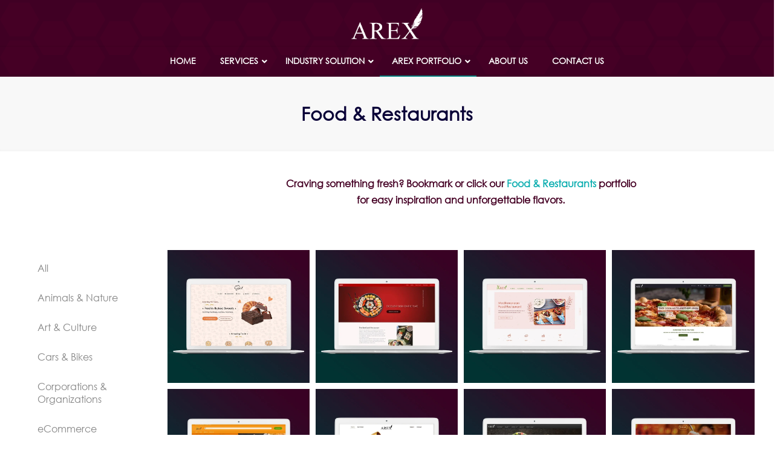

--- FILE ---
content_type: text/html; charset=UTF-8
request_url: https://arexgo.com/APP/portfolio/food/?utm_source=footer&utm_medium=click&utm_campaign=food3&utm_term=restaurant&utm_content=sushi-restaurant
body_size: 47989
content:
<!DOCTYPE html>
<html lang="en-US" prefix="og: https://ogp.me/ns#" class="no-js " itemscope itemtype="https://schema.org/WebPage" >

<head>

<meta charset="UTF-8" />
<link rel="alternate" hreflang="en-US" href="https://arexgo.com/APP/portfolio/food/"/>
<meta name="format-detection" content="telephone=no">
<meta name="viewport" content="width=device-width, initial-scale=1, maximum-scale=1" />
<meta name="theme-color" content="#ffffff" media="(prefers-color-scheme: light)">
<meta name="theme-color" content="#ffffff" media="(prefers-color-scheme: dark)">

<!-- Search Engine Optimization by Rank Math PRO - https://rankmath.com/ -->
<title>Food &amp; Restaurants - Arex APP</title>
<meta name="description" content="&nbsp; Craving something fresh? Bookmark or click our Food &amp; Restaurants portfolio for easy inspiration and unforgettable flavors."/>
<meta name="robots" content="index, follow, max-snippet:-1, max-video-preview:-1, max-image-preview:large"/>
<link rel="canonical" href="https://arexgo.com/APP/portfolio/food/" />
<meta property="og:locale" content="en_US" />
<meta property="og:type" content="article" />
<meta property="og:title" content="Food &amp; Restaurants - Arex APP" />
<meta property="og:description" content="&nbsp; Craving something fresh? Bookmark or click our Food &amp; Restaurants portfolio for easy inspiration and unforgettable flavors." />
<meta property="og:url" content="https://arexgo.com/APP/portfolio/food/" />
<meta property="og:site_name" content="Arex APP" />
<meta name="twitter:card" content="summary_large_image" />
<meta name="twitter:title" content="Food &amp; Restaurants - Arex APP" />
<meta name="twitter:description" content="&nbsp; Craving something fresh? Bookmark or click our Food &amp; Restaurants portfolio for easy inspiration and unforgettable flavors." />
<meta name="twitter:label1" content="Portfolio" />
<meta name="twitter:data1" content="17" />
<script type="application/ld+json" class="rank-math-schema-pro">{"@context":"https://schema.org","@graph":[{"@type":"ProfessionalService","@id":"https://arexgo.com/APP/#organization","name":"ArexAPP","url":"https://arexgo.com/APP","email":"Info@ArexGo.com","openingHours":["Monday,Tuesday,Wednesday,Thursday,Friday,Saturday,Sunday 09:00-17:00"]},{"@type":"WebSite","@id":"https://arexgo.com/APP/#website","url":"https://arexgo.com/APP","name":"Arex APP","publisher":{"@id":"https://arexgo.com/APP/#organization"},"inLanguage":"en-US"},{"@type":"CollectionPage","@id":"https://arexgo.com/APP/portfolio/food/#webpage","url":"https://arexgo.com/APP/portfolio/food/","name":"Food &amp; Restaurants - Arex APP","isPartOf":{"@id":"https://arexgo.com/APP/#website"},"inLanguage":"en-US"}]}</script>
<!-- /Rank Math WordPress SEO plugin -->

<link rel='dns-prefetch' href='//media.arexgo.com' />
<link rel='dns-prefetch' href='//cdnjs.cloudflare.com' />
<link rel='dns-prefetch' href='//hcaptcha.com' />

<link rel="alternate" type="application/rss+xml" title="Arex APP &raquo; Feed" href="https://arexgo.com/APP/feed/" />
<link rel="alternate" type="application/rss+xml" title="Arex APP &raquo; Comments Feed" href="https://arexgo.com/APP/comments/feed/" />
<link rel="alternate" type="application/rss+xml" title="Arex APP &raquo; Food &amp; Restaurants Portfolio categories Feed" href="https://arexgo.com/APP/portfolio/food/feed/" />
		<style>
			.lazyload,
			.lazyloading {
				max-width: 100%;
			}
		</style>
		<style id='wp-img-auto-sizes-contain-inline-css' type='text/css'>
img:is([sizes=auto i],[sizes^="auto," i]){contain-intrinsic-size:3000px 1500px}
/*# sourceURL=wp-img-auto-sizes-contain-inline-css */
</style>
<link rel='stylesheet' id='layerslider-css' href='https://media.arexgo.com/app/data/plugins/LayerSlider/assets/static/layerslider/css/layerslider.css?ver=7.14.4' type='text/css' media='all' />
<style id='wp-emoji-styles-inline-css' type='text/css'>

	img.wp-smiley, img.emoji {
		display: inline !important;
		border: none !important;
		box-shadow: none !important;
		height: 1em !important;
		width: 1em !important;
		margin: 0 0.07em !important;
		vertical-align: -0.1em !important;
		background: none !important;
		padding: 0 !important;
	}
/*# sourceURL=wp-emoji-styles-inline-css */
</style>
<style id='wp-block-library-inline-css' type='text/css'>
:root{--wp-block-synced-color:#7a00df;--wp-block-synced-color--rgb:122,0,223;--wp-bound-block-color:var(--wp-block-synced-color);--wp-editor-canvas-background:#ddd;--wp-admin-theme-color:#007cba;--wp-admin-theme-color--rgb:0,124,186;--wp-admin-theme-color-darker-10:#006ba1;--wp-admin-theme-color-darker-10--rgb:0,107,160.5;--wp-admin-theme-color-darker-20:#005a87;--wp-admin-theme-color-darker-20--rgb:0,90,135;--wp-admin-border-width-focus:2px}@media (min-resolution:192dpi){:root{--wp-admin-border-width-focus:1.5px}}.wp-element-button{cursor:pointer}:root .has-very-light-gray-background-color{background-color:#eee}:root .has-very-dark-gray-background-color{background-color:#313131}:root .has-very-light-gray-color{color:#eee}:root .has-very-dark-gray-color{color:#313131}:root .has-vivid-green-cyan-to-vivid-cyan-blue-gradient-background{background:linear-gradient(135deg,#00d084,#0693e3)}:root .has-purple-crush-gradient-background{background:linear-gradient(135deg,#34e2e4,#4721fb 50%,#ab1dfe)}:root .has-hazy-dawn-gradient-background{background:linear-gradient(135deg,#faaca8,#dad0ec)}:root .has-subdued-olive-gradient-background{background:linear-gradient(135deg,#fafae1,#67a671)}:root .has-atomic-cream-gradient-background{background:linear-gradient(135deg,#fdd79a,#004a59)}:root .has-nightshade-gradient-background{background:linear-gradient(135deg,#330968,#31cdcf)}:root .has-midnight-gradient-background{background:linear-gradient(135deg,#020381,#2874fc)}:root{--wp--preset--font-size--normal:16px;--wp--preset--font-size--huge:42px}.has-regular-font-size{font-size:1em}.has-larger-font-size{font-size:2.625em}.has-normal-font-size{font-size:var(--wp--preset--font-size--normal)}.has-huge-font-size{font-size:var(--wp--preset--font-size--huge)}.has-text-align-center{text-align:center}.has-text-align-left{text-align:left}.has-text-align-right{text-align:right}.has-fit-text{white-space:nowrap!important}#end-resizable-editor-section{display:none}.aligncenter{clear:both}.items-justified-left{justify-content:flex-start}.items-justified-center{justify-content:center}.items-justified-right{justify-content:flex-end}.items-justified-space-between{justify-content:space-between}.screen-reader-text{border:0;clip-path:inset(50%);height:1px;margin:-1px;overflow:hidden;padding:0;position:absolute;width:1px;word-wrap:normal!important}.screen-reader-text:focus{background-color:#ddd;clip-path:none;color:#444;display:block;font-size:1em;height:auto;left:5px;line-height:normal;padding:15px 23px 14px;text-decoration:none;top:5px;width:auto;z-index:100000}html :where(.has-border-color){border-style:solid}html :where([style*=border-top-color]){border-top-style:solid}html :where([style*=border-right-color]){border-right-style:solid}html :where([style*=border-bottom-color]){border-bottom-style:solid}html :where([style*=border-left-color]){border-left-style:solid}html :where([style*=border-width]){border-style:solid}html :where([style*=border-top-width]){border-top-style:solid}html :where([style*=border-right-width]){border-right-style:solid}html :where([style*=border-bottom-width]){border-bottom-style:solid}html :where([style*=border-left-width]){border-left-style:solid}html :where(img[class*=wp-image-]){height:auto;max-width:100%}:where(figure){margin:0 0 1em}html :where(.is-position-sticky){--wp-admin--admin-bar--position-offset:var(--wp-admin--admin-bar--height,0px)}@media screen and (max-width:600px){html :where(.is-position-sticky){--wp-admin--admin-bar--position-offset:0px}}

/*# sourceURL=wp-block-library-inline-css */
</style><style id='global-styles-inline-css' type='text/css'>
:root{--wp--preset--aspect-ratio--square: 1;--wp--preset--aspect-ratio--4-3: 4/3;--wp--preset--aspect-ratio--3-4: 3/4;--wp--preset--aspect-ratio--3-2: 3/2;--wp--preset--aspect-ratio--2-3: 2/3;--wp--preset--aspect-ratio--16-9: 16/9;--wp--preset--aspect-ratio--9-16: 9/16;--wp--preset--color--black: #000000;--wp--preset--color--cyan-bluish-gray: #abb8c3;--wp--preset--color--white: #ffffff;--wp--preset--color--pale-pink: #f78da7;--wp--preset--color--vivid-red: #cf2e2e;--wp--preset--color--luminous-vivid-orange: #ff6900;--wp--preset--color--luminous-vivid-amber: #fcb900;--wp--preset--color--light-green-cyan: #7bdcb5;--wp--preset--color--vivid-green-cyan: #00d084;--wp--preset--color--pale-cyan-blue: #8ed1fc;--wp--preset--color--vivid-cyan-blue: #0693e3;--wp--preset--color--vivid-purple: #9b51e0;--wp--preset--gradient--vivid-cyan-blue-to-vivid-purple: linear-gradient(135deg,rgb(6,147,227) 0%,rgb(155,81,224) 100%);--wp--preset--gradient--light-green-cyan-to-vivid-green-cyan: linear-gradient(135deg,rgb(122,220,180) 0%,rgb(0,208,130) 100%);--wp--preset--gradient--luminous-vivid-amber-to-luminous-vivid-orange: linear-gradient(135deg,rgb(252,185,0) 0%,rgb(255,105,0) 100%);--wp--preset--gradient--luminous-vivid-orange-to-vivid-red: linear-gradient(135deg,rgb(255,105,0) 0%,rgb(207,46,46) 100%);--wp--preset--gradient--very-light-gray-to-cyan-bluish-gray: linear-gradient(135deg,rgb(238,238,238) 0%,rgb(169,184,195) 100%);--wp--preset--gradient--cool-to-warm-spectrum: linear-gradient(135deg,rgb(74,234,220) 0%,rgb(151,120,209) 20%,rgb(207,42,186) 40%,rgb(238,44,130) 60%,rgb(251,105,98) 80%,rgb(254,248,76) 100%);--wp--preset--gradient--blush-light-purple: linear-gradient(135deg,rgb(255,206,236) 0%,rgb(152,150,240) 100%);--wp--preset--gradient--blush-bordeaux: linear-gradient(135deg,rgb(254,205,165) 0%,rgb(254,45,45) 50%,rgb(107,0,62) 100%);--wp--preset--gradient--luminous-dusk: linear-gradient(135deg,rgb(255,203,112) 0%,rgb(199,81,192) 50%,rgb(65,88,208) 100%);--wp--preset--gradient--pale-ocean: linear-gradient(135deg,rgb(255,245,203) 0%,rgb(182,227,212) 50%,rgb(51,167,181) 100%);--wp--preset--gradient--electric-grass: linear-gradient(135deg,rgb(202,248,128) 0%,rgb(113,206,126) 100%);--wp--preset--gradient--midnight: linear-gradient(135deg,rgb(2,3,129) 0%,rgb(40,116,252) 100%);--wp--preset--font-size--small: 13px;--wp--preset--font-size--medium: 20px;--wp--preset--font-size--large: 36px;--wp--preset--font-size--x-large: 42px;--wp--preset--spacing--20: 0.44rem;--wp--preset--spacing--30: 0.67rem;--wp--preset--spacing--40: 1rem;--wp--preset--spacing--50: 1.5rem;--wp--preset--spacing--60: 2.25rem;--wp--preset--spacing--70: 3.38rem;--wp--preset--spacing--80: 5.06rem;--wp--preset--shadow--natural: 6px 6px 9px rgba(0, 0, 0, 0.2);--wp--preset--shadow--deep: 12px 12px 50px rgba(0, 0, 0, 0.4);--wp--preset--shadow--sharp: 6px 6px 0px rgba(0, 0, 0, 0.2);--wp--preset--shadow--outlined: 6px 6px 0px -3px rgb(255, 255, 255), 6px 6px rgb(0, 0, 0);--wp--preset--shadow--crisp: 6px 6px 0px rgb(0, 0, 0);}:where(.is-layout-flex){gap: 0.5em;}:where(.is-layout-grid){gap: 0.5em;}body .is-layout-flex{display: flex;}.is-layout-flex{flex-wrap: wrap;align-items: center;}.is-layout-flex > :is(*, div){margin: 0;}body .is-layout-grid{display: grid;}.is-layout-grid > :is(*, div){margin: 0;}:where(.wp-block-columns.is-layout-flex){gap: 2em;}:where(.wp-block-columns.is-layout-grid){gap: 2em;}:where(.wp-block-post-template.is-layout-flex){gap: 1.25em;}:where(.wp-block-post-template.is-layout-grid){gap: 1.25em;}.has-black-color{color: var(--wp--preset--color--black) !important;}.has-cyan-bluish-gray-color{color: var(--wp--preset--color--cyan-bluish-gray) !important;}.has-white-color{color: var(--wp--preset--color--white) !important;}.has-pale-pink-color{color: var(--wp--preset--color--pale-pink) !important;}.has-vivid-red-color{color: var(--wp--preset--color--vivid-red) !important;}.has-luminous-vivid-orange-color{color: var(--wp--preset--color--luminous-vivid-orange) !important;}.has-luminous-vivid-amber-color{color: var(--wp--preset--color--luminous-vivid-amber) !important;}.has-light-green-cyan-color{color: var(--wp--preset--color--light-green-cyan) !important;}.has-vivid-green-cyan-color{color: var(--wp--preset--color--vivid-green-cyan) !important;}.has-pale-cyan-blue-color{color: var(--wp--preset--color--pale-cyan-blue) !important;}.has-vivid-cyan-blue-color{color: var(--wp--preset--color--vivid-cyan-blue) !important;}.has-vivid-purple-color{color: var(--wp--preset--color--vivid-purple) !important;}.has-black-background-color{background-color: var(--wp--preset--color--black) !important;}.has-cyan-bluish-gray-background-color{background-color: var(--wp--preset--color--cyan-bluish-gray) !important;}.has-white-background-color{background-color: var(--wp--preset--color--white) !important;}.has-pale-pink-background-color{background-color: var(--wp--preset--color--pale-pink) !important;}.has-vivid-red-background-color{background-color: var(--wp--preset--color--vivid-red) !important;}.has-luminous-vivid-orange-background-color{background-color: var(--wp--preset--color--luminous-vivid-orange) !important;}.has-luminous-vivid-amber-background-color{background-color: var(--wp--preset--color--luminous-vivid-amber) !important;}.has-light-green-cyan-background-color{background-color: var(--wp--preset--color--light-green-cyan) !important;}.has-vivid-green-cyan-background-color{background-color: var(--wp--preset--color--vivid-green-cyan) !important;}.has-pale-cyan-blue-background-color{background-color: var(--wp--preset--color--pale-cyan-blue) !important;}.has-vivid-cyan-blue-background-color{background-color: var(--wp--preset--color--vivid-cyan-blue) !important;}.has-vivid-purple-background-color{background-color: var(--wp--preset--color--vivid-purple) !important;}.has-black-border-color{border-color: var(--wp--preset--color--black) !important;}.has-cyan-bluish-gray-border-color{border-color: var(--wp--preset--color--cyan-bluish-gray) !important;}.has-white-border-color{border-color: var(--wp--preset--color--white) !important;}.has-pale-pink-border-color{border-color: var(--wp--preset--color--pale-pink) !important;}.has-vivid-red-border-color{border-color: var(--wp--preset--color--vivid-red) !important;}.has-luminous-vivid-orange-border-color{border-color: var(--wp--preset--color--luminous-vivid-orange) !important;}.has-luminous-vivid-amber-border-color{border-color: var(--wp--preset--color--luminous-vivid-amber) !important;}.has-light-green-cyan-border-color{border-color: var(--wp--preset--color--light-green-cyan) !important;}.has-vivid-green-cyan-border-color{border-color: var(--wp--preset--color--vivid-green-cyan) !important;}.has-pale-cyan-blue-border-color{border-color: var(--wp--preset--color--pale-cyan-blue) !important;}.has-vivid-cyan-blue-border-color{border-color: var(--wp--preset--color--vivid-cyan-blue) !important;}.has-vivid-purple-border-color{border-color: var(--wp--preset--color--vivid-purple) !important;}.has-vivid-cyan-blue-to-vivid-purple-gradient-background{background: var(--wp--preset--gradient--vivid-cyan-blue-to-vivid-purple) !important;}.has-light-green-cyan-to-vivid-green-cyan-gradient-background{background: var(--wp--preset--gradient--light-green-cyan-to-vivid-green-cyan) !important;}.has-luminous-vivid-amber-to-luminous-vivid-orange-gradient-background{background: var(--wp--preset--gradient--luminous-vivid-amber-to-luminous-vivid-orange) !important;}.has-luminous-vivid-orange-to-vivid-red-gradient-background{background: var(--wp--preset--gradient--luminous-vivid-orange-to-vivid-red) !important;}.has-very-light-gray-to-cyan-bluish-gray-gradient-background{background: var(--wp--preset--gradient--very-light-gray-to-cyan-bluish-gray) !important;}.has-cool-to-warm-spectrum-gradient-background{background: var(--wp--preset--gradient--cool-to-warm-spectrum) !important;}.has-blush-light-purple-gradient-background{background: var(--wp--preset--gradient--blush-light-purple) !important;}.has-blush-bordeaux-gradient-background{background: var(--wp--preset--gradient--blush-bordeaux) !important;}.has-luminous-dusk-gradient-background{background: var(--wp--preset--gradient--luminous-dusk) !important;}.has-pale-ocean-gradient-background{background: var(--wp--preset--gradient--pale-ocean) !important;}.has-electric-grass-gradient-background{background: var(--wp--preset--gradient--electric-grass) !important;}.has-midnight-gradient-background{background: var(--wp--preset--gradient--midnight) !important;}.has-small-font-size{font-size: var(--wp--preset--font-size--small) !important;}.has-medium-font-size{font-size: var(--wp--preset--font-size--medium) !important;}.has-large-font-size{font-size: var(--wp--preset--font-size--large) !important;}.has-x-large-font-size{font-size: var(--wp--preset--font-size--x-large) !important;}
/*# sourceURL=global-styles-inline-css */
</style>

<style id='classic-theme-styles-inline-css' type='text/css'>
/*! This file is auto-generated */
.wp-block-button__link{color:#fff;background-color:#32373c;border-radius:9999px;box-shadow:none;text-decoration:none;padding:calc(.667em + 2px) calc(1.333em + 2px);font-size:1.125em}.wp-block-file__button{background:#32373c;color:#fff;text-decoration:none}
/*# sourceURL=/wp-includes/css/classic-themes.min.css */
</style>
<link rel='stylesheet' id='go-pricing-styles-css' href='https://media.arexgo.com/app/data/plugins/go_pricing/assets/css/go_pricing_styles.css?ver=3.4' type='text/css' media='all' />
<link rel='stylesheet' id='mfn-be-css' href='https://media.arexgo.com/app/data/themes/arexapp/css/be.css?ver=27.2.9.3' type='text/css' media='all' />
<link rel='stylesheet' id='mfn-animations-css' href='https://media.arexgo.com/app/data/themes/arexapp/assets/animations/animations.min.css?ver=27.2.9.3' type='text/css' media='all' />
<link rel='stylesheet' id='mfn-font-awesome-css' href='https://media.arexgo.com/app/data/themes/arexapp/fonts/fontawesome/fontawesome.css?ver=27.2.9.3' type='text/css' media='all' />
<link rel='stylesheet' id='mfn-jplayer-css' href='https://media.arexgo.com/app/data/themes/arexapp/assets/jplayer/css/jplayer.blue.monday.min.css?ver=27.2.9.3' type='text/css' media='all' />
<link rel='stylesheet' id='mfn-responsive-css' href='https://media.arexgo.com/app/data/themes/arexapp/css/responsive.css?ver=27.2.9.3' type='text/css' media='all' />
<link rel='stylesheet' id='ubermenu-css' href='https://media.arexgo.com/app/data/plugins/ubermenu/pro/assets/css/ubermenu.min.css?ver=3.8.2' type='text/css' media='all' />
<link rel='stylesheet' id='ubermenu-grey-white-css' href='https://media.arexgo.com/app/data/plugins/ubermenu/assets/css/skins/blackwhite.css?ver=ab41247affc818c9892469cc1c084a0d' type='text/css' media='all' />
<link rel='stylesheet' id='ubermenu-font-awesome-all-css' href='https://media.arexgo.com/app/data/plugins/ubermenu/assets/fontawesome/css/all.min.css?ver=ab41247affc818c9892469cc1c084a0d' type='text/css' media='all' />
<style id='mfn-dynamic-inline-css' type='text/css'>
@font-face{font-family:"Gothic";src:url("/APP/data/themes/arexapp/fonts/gothic.woff") format("woff"),url("/APP/data/themes/arexapp/fonts/gothic.ttf") format("truetype");font-weight:normal;font-style:normal;font-display:swap}
#Footer{background-image:url(https://media.arexgo.com/app/files/footer2.png);background-repeat:repeat;background-position:center;background-size:cover}
html{background-color:#ffffff}#Wrapper,#Content,.mfn-popup .mfn-popup-content,.mfn-off-canvas-sidebar .mfn-off-canvas-content-wrapper,.mfn-cart-holder,.mfn-header-login,#Top_bar .search_wrapper,#Top_bar .top_bar_right .mfn-live-search-box,.column_livesearch .mfn-live-search-wrapper,.column_livesearch .mfn-live-search-box{background-color:#ffffff}.layout-boxed.mfn-bebuilder-header.mfn-ui #Wrapper .mfn-only-sample-content{background-color:#ffffff}body:not(.template-slider) #Header{min-height:0px}body.header-below:not(.template-slider) #Header{padding-top:0px}#Subheader{padding:35px 0 35px}#Footer .widgets_wrapper{padding:20}.has-search-overlay.search-overlay-opened #search-overlay{background-color:rgba(0,0,0,0.6)}body,button,span.date_label,.timeline_items li h3 span,input[type="submit"],input[type="reset"],input[type="button"],input[type="date"],input[type="text"],input[type="password"],input[type="tel"],input[type="email"],textarea,select,.offer_li .title h3,.mfn-menu-item-megamenu{font-family:"Gothic",-apple-system,BlinkMacSystemFont,"Segoe UI",Roboto,Oxygen-Sans,Ubuntu,Cantarell,"Helvetica Neue",sans-serif}#menu > ul > li > a,a.action_button,#overlay-menu ul li a{font-family:"Gothic",-apple-system,BlinkMacSystemFont,"Segoe UI",Roboto,Oxygen-Sans,Ubuntu,Cantarell,"Helvetica Neue",sans-serif}#Subheader .title{font-family:"Gothic",-apple-system,BlinkMacSystemFont,"Segoe UI",Roboto,Oxygen-Sans,Ubuntu,Cantarell,"Helvetica Neue",sans-serif}h1,h2,h3,h4,.text-logo #logo{font-family:"Gothic",-apple-system,BlinkMacSystemFont,"Segoe UI",Roboto,Oxygen-Sans,Ubuntu,Cantarell,"Helvetica Neue",sans-serif}h5,h6{font-family:"Gothic",-apple-system,BlinkMacSystemFont,"Segoe UI",Roboto,Oxygen-Sans,Ubuntu,Cantarell,"Helvetica Neue",sans-serif}blockquote{font-family:"Gothic",-apple-system,BlinkMacSystemFont,"Segoe UI",Roboto,Oxygen-Sans,Ubuntu,Cantarell,"Helvetica Neue",sans-serif}.chart_box .chart .num,.counter .desc_wrapper .number-wrapper,.how_it_works .image .number,.pricing-box .plan-header .price,.quick_fact .number-wrapper,.woocommerce .product div.entry-summary .price{font-family:"Gothic",-apple-system,BlinkMacSystemFont,"Segoe UI",Roboto,Oxygen-Sans,Ubuntu,Cantarell,"Helvetica Neue",sans-serif}body,.mfn-menu-item-megamenu{font-size:16px;line-height:21px;font-weight:400;letter-spacing:0px}.big{font-size:16px;line-height:28px;font-weight:400;letter-spacing:0px}#menu > ul > li > a,a.action_button,#overlay-menu ul li a{font-size:18px;font-weight:400;letter-spacing:0px}#overlay-menu ul li a{line-height:27px}#Subheader .title{font-size:45px;line-height:70px;font-weight:700;letter-spacing:0px}h1,.text-logo #logo{font-size:25px;line-height:25px;font-weight:600;letter-spacing:0px}h2{font-size:48px;line-height:48px;font-weight:600;letter-spacing:0px}h3,.woocommerce ul.products li.product h3,.woocommerce #customer_login h2{font-size:34px;line-height:36px;font-weight:600;letter-spacing:0px}h4,.woocommerce .woocommerce-order-details__title,.woocommerce .wc-bacs-bank-details-heading,.woocommerce .woocommerce-customer-details h2{font-size:24px;line-height:28px;font-weight:600;letter-spacing:0px}h5{font-size:18px;line-height:22px;font-weight:600;letter-spacing:0px}h6{font-size:14px;line-height:19px;font-weight:600;letter-spacing:0px}#Intro .intro-title{font-size:70px;line-height:70px;font-weight:400;letter-spacing:0px}@media only screen and (min-width:768px) and (max-width:959px){body,.mfn-menu-item-megamenu{font-size:14px;line-height:19px;font-weight:400;letter-spacing:0px}.big{font-size:14px;line-height:24px;font-weight:400;letter-spacing:0px}#menu > ul > li > a,a.action_button,#overlay-menu ul li a{font-size:15px;font-weight:400;letter-spacing:0px}#overlay-menu ul li a{line-height:22.5px}#Subheader .title{font-size:38px;line-height:60px;font-weight:700;letter-spacing:0px}h1,.text-logo #logo{font-size:21px;line-height:21px;font-weight:600;letter-spacing:0px}h2{font-size:41px;line-height:41px;font-weight:600;letter-spacing:0px}h3,.woocommerce ul.products li.product h3,.woocommerce #customer_login h2{font-size:29px;line-height:31px;font-weight:600;letter-spacing:0px}h4,.woocommerce .woocommerce-order-details__title,.woocommerce .wc-bacs-bank-details-heading,.woocommerce .woocommerce-customer-details h2{font-size:20px;line-height:24px;font-weight:600;letter-spacing:0px}h5{font-size:15px;line-height:19px;font-weight:600;letter-spacing:0px}h6{font-size:13px;line-height:19px;font-weight:600;letter-spacing:0px}#Intro .intro-title{font-size:60px;line-height:60px;font-weight:400;letter-spacing:0px}blockquote{font-size:15px}.chart_box .chart .num{font-size:45px;line-height:45px}.counter .desc_wrapper .number-wrapper{font-size:45px;line-height:45px}.counter .desc_wrapper .title{font-size:14px;line-height:18px}.faq .question .title{font-size:14px}.fancy_heading .title{font-size:38px;line-height:38px}.offer .offer_li .desc_wrapper .title h3{font-size:32px;line-height:32px}.offer_thumb_ul li.offer_thumb_li .desc_wrapper .title h3{font-size:32px;line-height:32px}.pricing-box .plan-header h2{font-size:27px;line-height:27px}.pricing-box .plan-header .price > span{font-size:40px;line-height:40px}.pricing-box .plan-header .price sup.currency{font-size:18px;line-height:18px}.pricing-box .plan-header .price sup.period{font-size:14px;line-height:14px}.quick_fact .number-wrapper{font-size:80px;line-height:80px}.trailer_box .desc h2{font-size:27px;line-height:27px}.widget > h3{font-size:17px;line-height:20px}}@media only screen and (min-width:480px) and (max-width:767px){body,.mfn-menu-item-megamenu{font-size:13px;line-height:19px;font-weight:400;letter-spacing:0px}.big{font-size:13px;line-height:21px;font-weight:400;letter-spacing:0px}#menu > ul > li > a,a.action_button,#overlay-menu ul li a{font-size:14px;font-weight:400;letter-spacing:0px}#overlay-menu ul li a{line-height:21px}#Subheader .title{font-size:34px;line-height:53px;font-weight:700;letter-spacing:0px}h1,.text-logo #logo{font-size:19px;line-height:19px;font-weight:600;letter-spacing:0px}h2{font-size:36px;line-height:36px;font-weight:600;letter-spacing:0px}h3,.woocommerce ul.products li.product h3,.woocommerce #customer_login h2{font-size:26px;line-height:27px;font-weight:600;letter-spacing:0px}h4,.woocommerce .woocommerce-order-details__title,.woocommerce .wc-bacs-bank-details-heading,.woocommerce .woocommerce-customer-details h2{font-size:18px;line-height:21px;font-weight:600;letter-spacing:0px}h5{font-size:14px;line-height:19px;font-weight:600;letter-spacing:0px}h6{font-size:13px;line-height:19px;font-weight:600;letter-spacing:0px}#Intro .intro-title{font-size:53px;line-height:53px;font-weight:400;letter-spacing:0px}blockquote{font-size:14px}.chart_box .chart .num{font-size:40px;line-height:40px}.counter .desc_wrapper .number-wrapper{font-size:40px;line-height:40px}.counter .desc_wrapper .title{font-size:13px;line-height:16px}.faq .question .title{font-size:13px}.fancy_heading .title{font-size:34px;line-height:34px}.offer .offer_li .desc_wrapper .title h3{font-size:28px;line-height:28px}.offer_thumb_ul li.offer_thumb_li .desc_wrapper .title h3{font-size:28px;line-height:28px}.pricing-box .plan-header h2{font-size:24px;line-height:24px}.pricing-box .plan-header .price > span{font-size:34px;line-height:34px}.pricing-box .plan-header .price sup.currency{font-size:16px;line-height:16px}.pricing-box .plan-header .price sup.period{font-size:13px;line-height:13px}.quick_fact .number-wrapper{font-size:70px;line-height:70px}.trailer_box .desc h2{font-size:24px;line-height:24px}.widget > h3{font-size:16px;line-height:19px}}@media only screen and (max-width:479px){body,.mfn-menu-item-megamenu{font-size:13px;line-height:19px;font-weight:400;letter-spacing:0px}.big{font-size:13px;line-height:19px;font-weight:400;letter-spacing:0px}#menu > ul > li > a,a.action_button,#overlay-menu ul li a{font-size:13px;font-weight:400;letter-spacing:0px}#overlay-menu ul li a{line-height:19.5px}#Subheader .title{font-size:27px;line-height:42px;font-weight:700;letter-spacing:0px}h1,.text-logo #logo{font-size:15px;line-height:19px;font-weight:600;letter-spacing:0px}h2{font-size:29px;line-height:29px;font-weight:600;letter-spacing:0px}h3,.woocommerce ul.products li.product h3,.woocommerce #customer_login h2{font-size:20px;line-height:22px;font-weight:600;letter-spacing:0px}h4,.woocommerce .woocommerce-order-details__title,.woocommerce .wc-bacs-bank-details-heading,.woocommerce .woocommerce-customer-details h2{font-size:14px;line-height:19px;font-weight:600;letter-spacing:0px}h5{font-size:13px;line-height:19px;font-weight:600;letter-spacing:0px}h6{font-size:13px;line-height:19px;font-weight:600;letter-spacing:0px}#Intro .intro-title{font-size:42px;line-height:42px;font-weight:400;letter-spacing:0px}blockquote{font-size:13px}.chart_box .chart .num{font-size:35px;line-height:35px}.counter .desc_wrapper .number-wrapper{font-size:35px;line-height:35px}.counter .desc_wrapper .title{font-size:13px;line-height:26px}.faq .question .title{font-size:13px}.fancy_heading .title{font-size:30px;line-height:30px}.offer .offer_li .desc_wrapper .title h3{font-size:26px;line-height:26px}.offer_thumb_ul li.offer_thumb_li .desc_wrapper .title h3{font-size:26px;line-height:26px}.pricing-box .plan-header h2{font-size:21px;line-height:21px}.pricing-box .plan-header .price > span{font-size:32px;line-height:32px}.pricing-box .plan-header .price sup.currency{font-size:14px;line-height:14px}.pricing-box .plan-header .price sup.period{font-size:13px;line-height:13px}.quick_fact .number-wrapper{font-size:60px;line-height:60px}.trailer_box .desc h2{font-size:21px;line-height:21px}.widget > h3{font-size:15px;line-height:18px}}.with_aside .sidebar.columns{width:23%}.with_aside .sections_group{width:77%}.aside_both .sidebar.columns{width:18%}.aside_both .sidebar.sidebar-1{margin-left:-82%}.aside_both .sections_group{width:64%;margin-left:18%}@media only screen and (min-width:1240px){#Wrapper,.with_aside .content_wrapper{max-width:1200px}body.layout-boxed.mfn-header-scrolled .mfn-header-tmpl.mfn-sticky-layout-width{max-width:1200px;left:0;right:0;margin-left:auto;margin-right:auto}body.layout-boxed:not(.mfn-header-scrolled) .mfn-header-tmpl.mfn-header-layout-width,body.layout-boxed .mfn-header-tmpl.mfn-header-layout-width:not(.mfn-hasSticky){max-width:1200px;left:0;right:0;margin-left:auto;margin-right:auto}body.layout-boxed.mfn-bebuilder-header.mfn-ui .mfn-only-sample-content{max-width:1200px;margin-left:auto;margin-right:auto}.section_wrapper,.container{max-width:1180px}.layout-boxed.header-boxed #Top_bar.is-sticky{max-width:1200px}}@media only screen and (max-width:767px){.content_wrapper .section_wrapper,.container,.four.columns .widget-area{max-width:550px !important}}  .button-default .button,.button-flat .button,.button-round .button{background-color:#ffc000;color:#744910}.button-stroke .button{border-color:#ffc000;color:#744910}.button-stroke .button:hover{background-color:#ffc000;color:#fff}.button-default .button_theme,.button-default button,.button-default input[type="button"],.button-default input[type="reset"],.button-default input[type="submit"],.button-flat .button_theme,.button-flat button,.button-flat input[type="button"],.button-flat input[type="reset"],.button-flat input[type="submit"],.button-round .button_theme,.button-round button,.button-round input[type="button"],.button-round input[type="reset"],.button-round input[type="submit"],.woocommerce #respond input#submit,.woocommerce a.button:not(.default),.woocommerce button.button,.woocommerce input.button,.woocommerce #respond input#submit:hover,.woocommerce a.button:hover,.woocommerce button.button:hover,.woocommerce input.button:hover{color:#ffffff}.button-default #respond input#submit.alt.disabled,.button-default #respond input#submit.alt.disabled:hover,.button-default #respond input#submit.alt:disabled,.button-default #respond input#submit.alt:disabled:hover,.button-default #respond input#submit.alt:disabled[disabled],.button-default #respond input#submit.alt:disabled[disabled]:hover,.button-default a.button.alt.disabled,.button-default a.button.alt.disabled:hover,.button-default a.button.alt:disabled,.button-default a.button.alt:disabled:hover,.button-default a.button.alt:disabled[disabled],.button-default a.button.alt:disabled[disabled]:hover,.button-default button.button.alt.disabled,.button-default button.button.alt.disabled:hover,.button-default button.button.alt:disabled,.button-default button.button.alt:disabled:hover,.button-default button.button.alt:disabled[disabled],.button-default button.button.alt:disabled[disabled]:hover,.button-default input.button.alt.disabled,.button-default input.button.alt.disabled:hover,.button-default input.button.alt:disabled,.button-default input.button.alt:disabled:hover,.button-default input.button.alt:disabled[disabled],.button-default input.button.alt:disabled[disabled]:hover,.button-default #respond input#submit.alt,.button-default a.button.alt,.button-default button.button.alt,.button-default input.button.alt,.button-default #respond input#submit.alt:hover,.button-default a.button.alt:hover,.button-default button.button.alt:hover,.button-default input.button.alt:hover,.button-flat #respond input#submit.alt.disabled,.button-flat #respond input#submit.alt.disabled:hover,.button-flat #respond input#submit.alt:disabled,.button-flat #respond input#submit.alt:disabled:hover,.button-flat #respond input#submit.alt:disabled[disabled],.button-flat #respond input#submit.alt:disabled[disabled]:hover,.button-flat a.button.alt.disabled,.button-flat a.button.alt.disabled:hover,.button-flat a.button.alt:disabled,.button-flat a.button.alt:disabled:hover,.button-flat a.button.alt:disabled[disabled],.button-flat a.button.alt:disabled[disabled]:hover,.button-flat button.button.alt.disabled,.button-flat button.button.alt.disabled:hover,.button-flat button.button.alt:disabled,.button-flat button.button.alt:disabled:hover,.button-flat button.button.alt:disabled[disabled],.button-flat button.button.alt:disabled[disabled]:hover,.button-flat input.button.alt.disabled,.button-flat input.button.alt.disabled:hover,.button-flat input.button.alt:disabled,.button-flat input.button.alt:disabled:hover,.button-flat input.button.alt:disabled[disabled],.button-flat input.button.alt:disabled[disabled]:hover,.button-flat #respond input#submit.alt,.button-flat a.button.alt,.button-flat button.button.alt,.button-flat input.button.alt,.button-flat #respond input#submit.alt:hover,.button-flat a.button.alt:hover,.button-flat button.button.alt:hover,.button-flat input.button.alt:hover,.button-round #respond input#submit.alt.disabled,.button-round #respond input#submit.alt.disabled:hover,.button-round #respond input#submit.alt:disabled,.button-round #respond input#submit.alt:disabled:hover,.button-round #respond input#submit.alt:disabled[disabled],.button-round #respond input#submit.alt:disabled[disabled]:hover,.button-round a.button.alt.disabled,.button-round a.button.alt.disabled:hover,.button-round a.button.alt:disabled,.button-round a.button.alt:disabled:hover,.button-round a.button.alt:disabled[disabled],.button-round a.button.alt:disabled[disabled]:hover,.button-round button.button.alt.disabled,.button-round button.button.alt.disabled:hover,.button-round button.button.alt:disabled,.button-round button.button.alt:disabled:hover,.button-round button.button.alt:disabled[disabled],.button-round button.button.alt:disabled[disabled]:hover,.button-round input.button.alt.disabled,.button-round input.button.alt.disabled:hover,.button-round input.button.alt:disabled,.button-round input.button.alt:disabled:hover,.button-round input.button.alt:disabled[disabled],.button-round input.button.alt:disabled[disabled]:hover,.button-round #respond input#submit.alt,.button-round a.button.alt,.button-round button.button.alt,.button-round input.button.alt,.button-round #respond input#submit.alt:hover,.button-round a.button.alt:hover,.button-round button.button.alt:hover,.button-round input.button.alt:hover{background-color:#0daeb0;color:#ffffff}.button-stroke.woocommerce a.button:not(.default),.button-stroke .woocommerce a.button:not(.default),.button-stroke #respond input#submit.alt.disabled,.button-stroke #respond input#submit.alt.disabled:hover,.button-stroke #respond input#submit.alt:disabled,.button-stroke #respond input#submit.alt:disabled:hover,.button-stroke #respond input#submit.alt:disabled[disabled],.button-stroke #respond input#submit.alt:disabled[disabled]:hover,.button-stroke a.button.alt.disabled,.button-stroke a.button.alt.disabled:hover,.button-stroke a.button.alt:disabled,.button-stroke a.button.alt:disabled:hover,.button-stroke a.button.alt:disabled[disabled],.button-stroke a.button.alt:disabled[disabled]:hover,.button-stroke button.button.alt.disabled,.button-stroke button.button.alt.disabled:hover,.button-stroke button.button.alt:disabled,.button-stroke button.button.alt:disabled:hover,.button-stroke button.button.alt:disabled[disabled],.button-stroke button.button.alt:disabled[disabled]:hover,.button-stroke input.button.alt.disabled,.button-stroke input.button.alt.disabled:hover,.button-stroke input.button.alt:disabled,.button-stroke input.button.alt:disabled:hover,.button-stroke input.button.alt:disabled[disabled],.button-stroke input.button.alt:disabled[disabled]:hover,.button-stroke #respond input#submit.alt,.button-stroke a.button.alt,.button-stroke button.button.alt,.button-stroke input.button.alt{border-color:#0daeb0;background:none;color:#0daeb0}.button-stroke.woocommerce a.button:not(.default):hover,.button-stroke .woocommerce a.button:not(.default):hover,.button-stroke #respond input#submit.alt:hover,.button-stroke a.button.alt:hover,.button-stroke button.button.alt:hover,.button-stroke input.button.alt:hover,.button-stroke a.action_button:hover{background-color:#0daeb0;color:#ffffff}.action_button,.action_button:hover{background-color:#f7f7f7;color:#747474}.button-stroke a.action_button{border-color:#f7f7f7}.footer_button{color:#65666C!important;background-color:transparent;box-shadow:none!important}.footer_button:after{display:none!important}.button-custom.woocommerce .button,.button-custom .button,.button-custom .action_button,.button-custom .footer_button,.button-custom button,.button-custom button.button,.button-custom input[type="button"],.button-custom input[type="reset"],.button-custom input[type="submit"],.button-custom .woocommerce #respond input#submit,.button-custom .woocommerce a.button,.button-custom .woocommerce button.button,.button-custom .woocommerce input.button,.button-custom:where(body:not(.woocommerce-block-theme-has-button-styles)) .woocommerce button.button:disabled[disabled]{font-family:Arial;font-size:14px;line-height:14px;font-weight:400;letter-spacing:0px;padding:12px 20px 12px 20px;border-width:0px;border-radius:0px}body.button-custom .button{color:#626262;background-color:#dbdddf;border-color:transparent}body.button-custom .button:hover{color:#626262;background-color:#d3d3d3;border-color:transparent}body .button-custom .button_theme,body.button-custom .button_theme,.button-custom button,.button-custom input[type="button"],.button-custom input[type="reset"],.button-custom input[type="submit"],.button-custom .woocommerce #respond input#submit,body.button-custom.woocommerce a.button:not(.default),.button-custom .woocommerce button.button,.button-custom .woocommerce input.button,.button-custom .woocommerce a.button_theme:not(.default){color:#ffffff;background-color:#0095eb;border-color:transparent;box-shadow:unset}body .button-custom .button_theme:hover,body.button-custom .button_theme:hover,.button-custom button:hover,.button-custom input[type="button"]:hover,.button-custom input[type="reset"]:hover,.button-custom input[type="submit"]:hover,.button-custom .woocommerce #respond input#submit:hover,body.button-custom.woocommerce a.button:not(.default):hover,.button-custom .woocommerce button.button:hover,.button-custom .woocommerce input.button:hover,.button-custom .woocommerce a.button_theme:not(.default):hover{color:#ffffff;background-color:#007cc3;border-color:transparent}body.button-custom .action_button{color:#626262;background-color:#dbdddf;border-color:transparent;box-shadow:unset}body.button-custom .action_button:hover{color:#626262;background-color:#d3d3d3;border-color:transparent}.button-custom #respond input#submit.alt.disabled,.button-custom #respond input#submit.alt.disabled:hover,.button-custom #respond input#submit.alt:disabled,.button-custom #respond input#submit.alt:disabled:hover,.button-custom #respond input#submit.alt:disabled[disabled],.button-custom #respond input#submit.alt:disabled[disabled]:hover,.button-custom a.button.alt.disabled,.button-custom a.button.alt.disabled:hover,.button-custom a.button.alt:disabled,.button-custom a.button.alt:disabled:hover,.button-custom a.button.alt:disabled[disabled],.button-custom a.button.alt:disabled[disabled]:hover,.button-custom button.button.alt.disabled,.button-custom button.button.alt.disabled:hover,.button-custom button.button.alt:disabled,.button-custom button.button.alt:disabled:hover,.button-custom button.button.alt:disabled[disabled],.button-custom button.button.alt:disabled[disabled]:hover,.button-custom input.button.alt.disabled,.button-custom input.button.alt.disabled:hover,.button-custom input.button.alt:disabled,.button-custom input.button.alt:disabled:hover,.button-custom input.button.alt:disabled[disabled],.button-custom input.button.alt:disabled[disabled]:hover,.button-custom #respond input#submit.alt,.button-custom a.button.alt,.button-custom button.button.alt,.button-custom input.button.alt{line-height:14px;padding:12px 20px 12px 20px;color:#ffffff;background-color:#0095eb;font-family:Arial;font-size:14px;font-weight:400;letter-spacing:0px;border-width:0px;border-radius:0px}.button-custom #respond input#submit.alt:hover,.button-custom a.button.alt:hover,.button-custom button.button.alt:hover,.button-custom input.button.alt:hover,.button-custom a.action_button:hover{color:#ffffff;background-color:#007cc3}#Top_bar #logo,.header-fixed #Top_bar #logo,.header-plain #Top_bar #logo,.header-transparent #Top_bar #logo{height:60px;line-height:60px;padding:8px 0}.logo-overflow #Top_bar:not(.is-sticky) .logo{height:76px}#Top_bar .menu > li > a{padding:8px 0}.menu-highlight:not(.header-creative) #Top_bar .menu > li > a{margin:13px 0}.header-plain:not(.menu-highlight) #Top_bar .menu > li > a span:not(.description){line-height:76px}.header-fixed #Top_bar .menu > li > a{padding:23px 0}@media only screen and (max-width:767px){.mobile-header-mini #Top_bar #logo{height:50px!important;line-height:50px!important;margin:5px 0}}#Top_bar #logo img.svg{width:100px}.image_frame,.wp-caption{border-width:0px}.alert{border-radius:0px}#Top_bar .top_bar_right .top-bar-right-input input{width:200px}.mfn-live-search-box .mfn-live-search-list{max-height:300px}#Side_slide{right:-500px;width:500px}#Side_slide.left{left:-500px}.blog-teaser li .desc-wrapper .desc{background-position-y:-1px}@media only screen and ( max-width:767px ){}@media only screen and (min-width:1240px){body:not(.header-simple) #Top_bar #menu{display:block!important}.tr-menu #Top_bar #menu{background:none!important}#Top_bar .menu > li > ul.mfn-megamenu > li{float:left}#Top_bar .menu > li > ul.mfn-megamenu > li.mfn-megamenu-cols-1{width:100%}#Top_bar .menu > li > ul.mfn-megamenu > li.mfn-megamenu-cols-2{width:50%}#Top_bar .menu > li > ul.mfn-megamenu > li.mfn-megamenu-cols-3{width:33.33%}#Top_bar .menu > li > ul.mfn-megamenu > li.mfn-megamenu-cols-4{width:25%}#Top_bar .menu > li > ul.mfn-megamenu > li.mfn-megamenu-cols-5{width:20%}#Top_bar .menu > li > ul.mfn-megamenu > li.mfn-megamenu-cols-6{width:16.66%}#Top_bar .menu > li > ul.mfn-megamenu > li > ul{display:block!important;position:inherit;left:auto;top:auto;border-width:0 1px 0 0}#Top_bar .menu > li > ul.mfn-megamenu > li:last-child > ul{border:0}#Top_bar .menu > li > ul.mfn-megamenu > li > ul li{width:auto}#Top_bar .menu > li > ul.mfn-megamenu a.mfn-megamenu-title{text-transform:uppercase;font-weight:400;background:none}#Top_bar .menu > li > ul.mfn-megamenu a .menu-arrow{display:none}.menuo-right #Top_bar .menu > li > ul.mfn-megamenu{left:0;width:98%!important;margin:0 1%;padding:20px 0}.menuo-right #Top_bar .menu > li > ul.mfn-megamenu-bg{box-sizing:border-box}#Top_bar .menu > li > ul.mfn-megamenu-bg{padding:20px 166px 20px 20px;background-repeat:no-repeat;background-position:right bottom}.rtl #Top_bar .menu > li > ul.mfn-megamenu-bg{padding-left:166px;padding-right:20px;background-position:left bottom}#Top_bar .menu > li > ul.mfn-megamenu-bg > li{background:none}#Top_bar .menu > li > ul.mfn-megamenu-bg > li a{border:none}#Top_bar .menu > li > ul.mfn-megamenu-bg > li > ul{background:none!important;-webkit-box-shadow:0 0 0 0;-moz-box-shadow:0 0 0 0;box-shadow:0 0 0 0}.mm-vertical #Top_bar .container{position:relative}.mm-vertical #Top_bar .top_bar_left{position:static}.mm-vertical #Top_bar .menu > li ul{box-shadow:0 0 0 0 transparent!important;background-image:none}.mm-vertical #Top_bar .menu > li > ul.mfn-megamenu{padding:20px 0}.mm-vertical.header-plain #Top_bar .menu > li > ul.mfn-megamenu{width:100%!important;margin:0}.mm-vertical #Top_bar .menu > li > ul.mfn-megamenu > li{display:table-cell;float:none!important;width:10%;padding:0 15px;border-right:1px solid rgba(0,0,0,0.05)}.mm-vertical #Top_bar .menu > li > ul.mfn-megamenu > li:last-child{border-right-width:0}.mm-vertical #Top_bar .menu > li > ul.mfn-megamenu > li.hide-border{border-right-width:0}.mm-vertical #Top_bar .menu > li > ul.mfn-megamenu > li a{border-bottom-width:0;padding:9px 15px;line-height:120%}.mm-vertical #Top_bar .menu > li > ul.mfn-megamenu a.mfn-megamenu-title{font-weight:700}.rtl .mm-vertical #Top_bar .menu > li > ul.mfn-megamenu > li:first-child{border-right-width:0}.rtl .mm-vertical #Top_bar .menu > li > ul.mfn-megamenu > li:last-child{border-right-width:1px}body.header-shop #Top_bar #menu{display:flex!important}.header-shop #Top_bar.is-sticky .top_bar_row_second{display:none}.header-plain:not(.menuo-right) #Header .top_bar_left{width:auto!important}.header-stack.header-center #Top_bar #menu{display:inline-block!important}.header-simple #Top_bar #menu{display:none;height:auto;width:300px;bottom:auto;top:100%;right:1px;position:absolute;margin:0}.header-simple #Header a.responsive-menu-toggle{display:block;right:10px}.header-simple #Top_bar #menu > ul{width:100%;float:left}.header-simple #Top_bar #menu ul li{width:100%;padding-bottom:0;border-right:0;position:relative}.header-simple #Top_bar #menu ul li a{padding:0 20px;margin:0;display:block;height:auto;line-height:normal;border:none}.header-simple #Top_bar #menu ul li a:not(.menu-toggle):after{display:none}.header-simple #Top_bar #menu ul li a span{border:none;line-height:44px;display:inline;padding:0}.header-simple #Top_bar #menu ul li.submenu .menu-toggle{display:block;position:absolute;right:0;top:0;width:44px;height:44px;line-height:44px;font-size:30px;font-weight:300;text-align:center;cursor:pointer;color:#444;opacity:0.33;transform:unset}.header-simple #Top_bar #menu ul li.submenu .menu-toggle:after{content:"+";position:static}.header-simple #Top_bar #menu ul li.hover > .menu-toggle:after{content:"-"}.header-simple #Top_bar #menu ul li.hover a{border-bottom:0}.header-simple #Top_bar #menu ul.mfn-megamenu li .menu-toggle{display:none}.header-simple #Top_bar #menu ul li ul{position:relative!important;left:0!important;top:0;padding:0;margin:0!important;width:auto!important;background-image:none}.header-simple #Top_bar #menu ul li ul li{width:100%!important;display:block;padding:0}.header-simple #Top_bar #menu ul li ul li a{padding:0 20px 0 30px}.header-simple #Top_bar #menu ul li ul li a .menu-arrow{display:none}.header-simple #Top_bar #menu ul li ul li a span{padding:0}.header-simple #Top_bar #menu ul li ul li a span:after{display:none!important}.header-simple #Top_bar .menu > li > ul.mfn-megamenu a.mfn-megamenu-title{text-transform:uppercase;font-weight:400}.header-simple #Top_bar .menu > li > ul.mfn-megamenu > li > ul{display:block!important;position:inherit;left:auto;top:auto}.header-simple #Top_bar #menu ul li ul li ul{border-left:0!important;padding:0;top:0}.header-simple #Top_bar #menu ul li ul li ul li a{padding:0 20px 0 40px}.rtl.header-simple #Top_bar #menu{left:1px;right:auto}.rtl.header-simple #Top_bar a.responsive-menu-toggle{left:10px;right:auto}.rtl.header-simple #Top_bar #menu ul li.submenu .menu-toggle{left:0;right:auto}.rtl.header-simple #Top_bar #menu ul li ul{left:auto!important;right:0!important}.rtl.header-simple #Top_bar #menu ul li ul li a{padding:0 30px 0 20px}.rtl.header-simple #Top_bar #menu ul li ul li ul li a{padding:0 40px 0 20px}.menu-highlight #Top_bar .menu > li{margin:0 2px}.menu-highlight:not(.header-creative) #Top_bar .menu > li > a{padding:0;-webkit-border-radius:5px;border-radius:5px}.menu-highlight #Top_bar .menu > li > a:after{display:none}.menu-highlight #Top_bar .menu > li > a span:not(.description){line-height:50px}.menu-highlight #Top_bar .menu > li > a span.description{display:none}.menu-highlight.header-stack #Top_bar .menu > li > a{margin:10px 0!important}.menu-highlight.header-stack #Top_bar .menu > li > a span:not(.description){line-height:40px}.menu-highlight.header-simple #Top_bar #menu ul li,.menu-highlight.header-creative #Top_bar #menu ul li{margin:0}.menu-highlight.header-simple #Top_bar #menu ul li > a,.menu-highlight.header-creative #Top_bar #menu ul li > a{-webkit-border-radius:0;border-radius:0}.menu-highlight:not(.header-fixed):not(.header-simple) #Top_bar.is-sticky .menu > li > a{margin:10px 0!important;padding:5px 0!important}.menu-highlight:not(.header-fixed):not(.header-simple) #Top_bar.is-sticky .menu > li > a span{line-height:30px!important}.header-modern.menu-highlight.menuo-right .menu_wrapper{margin-right:20px}.menu-line-below #Top_bar .menu > li > a:not(.menu-toggle):after{top:auto;bottom:-4px}.menu-line-below #Top_bar.is-sticky .menu > li > a:not(.menu-toggle):after{top:auto;bottom:-4px}.menu-line-below-80 #Top_bar:not(.is-sticky) .menu > li > a:not(.menu-toggle):after{height:4px;left:10%;top:50%;margin-top:20px;width:80%}.menu-line-below-80-1 #Top_bar:not(.is-sticky) .menu > li > a:not(.menu-toggle):after{height:1px;left:10%;top:50%;margin-top:20px;width:80%}.menu-link-color #Top_bar .menu > li > a:not(.menu-toggle):after{display:none!important}.menu-arrow-top #Top_bar .menu > li > a:after{background:none repeat scroll 0 0 rgba(0,0,0,0)!important;border-color:#ccc transparent transparent;border-style:solid;border-width:7px 7px 0;display:block;height:0;left:50%;margin-left:-7px;top:0!important;width:0}.menu-arrow-top #Top_bar.is-sticky .menu > li > a:after{top:0!important}.menu-arrow-bottom #Top_bar .menu > li > a:after{background:none!important;border-color:transparent transparent #ccc;border-style:solid;border-width:0 7px 7px;display:block;height:0;left:50%;margin-left:-7px;top:auto;bottom:0;width:0}.menu-arrow-bottom #Top_bar.is-sticky .menu > li > a:after{top:auto;bottom:0}.menuo-no-borders #Top_bar .menu > li > a span{border-width:0!important}.menuo-no-borders #Header_creative #Top_bar .menu > li > a span{border-bottom-width:0}.menuo-no-borders.header-plain #Top_bar a#header_cart,.menuo-no-borders.header-plain #Top_bar a#search_button,.menuo-no-borders.header-plain #Top_bar .wpml-languages,.menuo-no-borders.header-plain #Top_bar a.action_button{border-width:0}.menuo-right #Top_bar .menu_wrapper{float:right}.menuo-right.header-stack:not(.header-center) #Top_bar .menu_wrapper{margin-right:150px}body.header-creative{padding-left:50px}body.header-creative.header-open{padding-left:250px}body.error404,body.under-construction,body.template-blank,body.under-construction.header-rtl.header-creative.header-open{padding-left:0!important;padding-right:0!important}.header-creative.footer-fixed #Footer,.header-creative.footer-sliding #Footer,.header-creative.footer-stick #Footer.is-sticky{box-sizing:border-box;padding-left:50px}.header-open.footer-fixed #Footer,.header-open.footer-sliding #Footer,.header-creative.footer-stick #Footer.is-sticky{padding-left:250px}.header-rtl.header-creative.footer-fixed #Footer,.header-rtl.header-creative.footer-sliding #Footer,.header-rtl.header-creative.footer-stick #Footer.is-sticky{padding-left:0;padding-right:50px}.header-rtl.header-open.footer-fixed #Footer,.header-rtl.header-open.footer-sliding #Footer,.header-rtl.header-creative.footer-stick #Footer.is-sticky{padding-right:250px}#Header_creative{background-color:#fff;position:fixed;width:250px;height:100%;left:-200px;top:0;z-index:9002;-webkit-box-shadow:2px 0 4px 2px rgba(0,0,0,.15);box-shadow:2px 0 4px 2px rgba(0,0,0,.15)}#Header_creative .container{width:100%}#Header_creative .creative-wrapper{opacity:0;margin-right:50px}#Header_creative a.creative-menu-toggle{display:block;width:34px;height:34px;line-height:34px;font-size:22px;text-align:center;position:absolute;top:10px;right:8px;border-radius:3px}.admin-bar #Header_creative a.creative-menu-toggle{top:42px}#Header_creative #Top_bar{position:static;width:100%}#Header_creative #Top_bar .top_bar_left{width:100%!important;float:none}#Header_creative #Top_bar .logo{float:none;text-align:center;margin:15px 0}#Header_creative #Top_bar #menu{background-color:transparent}#Header_creative #Top_bar .menu_wrapper{float:none;margin:0 0 30px}#Header_creative #Top_bar .menu > li{width:100%;float:none;position:relative}#Header_creative #Top_bar .menu > li > a{padding:0;text-align:center}#Header_creative #Top_bar .menu > li > a:after{display:none}#Header_creative #Top_bar .menu > li > a span{border-right:0;border-bottom-width:1px;line-height:38px}#Header_creative #Top_bar .menu li ul{left:100%;right:auto;top:0;box-shadow:2px 2px 2px 0 rgba(0,0,0,0.03);-webkit-box-shadow:2px 2px 2px 0 rgba(0,0,0,0.03)}#Header_creative #Top_bar .menu > li > ul.mfn-megamenu{margin:0;width:700px!important}#Header_creative #Top_bar .menu > li > ul.mfn-megamenu > li > ul{left:0}#Header_creative #Top_bar .menu li ul li a{padding-top:9px;padding-bottom:8px}#Header_creative #Top_bar .menu li ul li ul{top:0}#Header_creative #Top_bar .menu > li > a span.description{display:block;font-size:13px;line-height:28px!important;clear:both}.menuo-arrows #Top_bar .menu > li.submenu > a > span:after{content:unset!important}#Header_creative #Top_bar .top_bar_right{width:100%!important;float:left;height:auto;margin-bottom:35px;text-align:center;padding:0 20px;top:0;-webkit-box-sizing:border-box;-moz-box-sizing:border-box;box-sizing:border-box}#Header_creative #Top_bar .top_bar_right:before{content:none}#Header_creative #Top_bar .top_bar_right .top_bar_right_wrapper{flex-wrap:wrap;justify-content:center}#Header_creative #Top_bar .top_bar_right .top-bar-right-icon,#Header_creative #Top_bar .top_bar_right .wpml-languages,#Header_creative #Top_bar .top_bar_right .top-bar-right-button,#Header_creative #Top_bar .top_bar_right .top-bar-right-input{min-height:30px;margin:5px}#Header_creative #Top_bar .search_wrapper{left:100%;top:auto}#Header_creative #Top_bar .banner_wrapper{display:block;text-align:center}#Header_creative #Top_bar .banner_wrapper img{max-width:100%;height:auto;display:inline-block}#Header_creative #Action_bar{display:none;position:absolute;bottom:0;top:auto;clear:both;padding:0 20px;box-sizing:border-box}#Header_creative #Action_bar .contact_details{width:100%;text-align:center;margin-bottom:20px}#Header_creative #Action_bar .contact_details li{padding:0}#Header_creative #Action_bar .social{float:none;text-align:center;padding:5px 0 15px}#Header_creative #Action_bar .social li{margin-bottom:2px}#Header_creative #Action_bar .social-menu{float:none;text-align:center}#Header_creative #Action_bar .social-menu li{border-color:rgba(0,0,0,.1)}#Header_creative .social li a{color:rgba(0,0,0,.5)}#Header_creative .social li a:hover{color:#000}#Header_creative .creative-social{position:absolute;bottom:10px;right:0;width:50px}#Header_creative .creative-social li{display:block;float:none;width:100%;text-align:center;margin-bottom:5px}.header-creative .fixed-nav.fixed-nav-prev{margin-left:50px}.header-creative.header-open .fixed-nav.fixed-nav-prev{margin-left:250px}.menuo-last #Header_creative #Top_bar .menu li.last ul{top:auto;bottom:0}.header-open #Header_creative{left:0}.header-open #Header_creative .creative-wrapper{opacity:1;margin:0!important}.header-open #Header_creative .creative-menu-toggle,.header-open #Header_creative .creative-social{display:none}.header-open #Header_creative #Action_bar{display:block}body.header-rtl.header-creative{padding-left:0;padding-right:50px}.header-rtl #Header_creative{left:auto;right:-200px}.header-rtl #Header_creative .creative-wrapper{margin-left:50px;margin-right:0}.header-rtl #Header_creative a.creative-menu-toggle{left:8px;right:auto}.header-rtl #Header_creative .creative-social{left:0;right:auto}.header-rtl #Footer #back_to_top.sticky{right:125px}.header-rtl #popup_contact{right:70px}.header-rtl #Header_creative #Top_bar .menu li ul{left:auto;right:100%}.header-rtl #Header_creative #Top_bar .search_wrapper{left:auto;right:100%}.header-rtl .fixed-nav.fixed-nav-prev{margin-left:0!important}.header-rtl .fixed-nav.fixed-nav-next{margin-right:50px}body.header-rtl.header-creative.header-open{padding-left:0;padding-right:250px!important}.header-rtl.header-open #Header_creative{left:auto;right:0}.header-rtl.header-open #Footer #back_to_top.sticky{right:325px}.header-rtl.header-open #popup_contact{right:270px}.header-rtl.header-open .fixed-nav.fixed-nav-next{margin-right:250px}#Header_creative.active{left:-1px}.header-rtl #Header_creative.active{left:auto;right:-1px}#Header_creative.active .creative-wrapper{opacity:1;margin:0}.header-creative .vc_row[data-vc-full-width]{padding-left:50px}.header-creative.header-open .vc_row[data-vc-full-width]{padding-left:250px}.header-open .vc_parallax .vc_parallax-inner{left:auto;width:calc(100% - 250px)}.header-open.header-rtl .vc_parallax .vc_parallax-inner{left:0;right:auto}#Header_creative.scroll{height:100%;overflow-y:auto}#Header_creative.scroll:not(.dropdown) .menu li ul{display:none!important}#Header_creative.scroll #Action_bar{position:static}#Header_creative.dropdown{outline:none}#Header_creative.dropdown #Top_bar .menu_wrapper{float:left;width:100%}#Header_creative.dropdown #Top_bar #menu ul li{position:relative;float:left}#Header_creative.dropdown #Top_bar #menu ul li a:not(.menu-toggle):after{display:none}#Header_creative.dropdown #Top_bar #menu ul li a span{line-height:38px;padding:0}#Header_creative.dropdown #Top_bar #menu ul li.submenu .menu-toggle{display:block;position:absolute;right:0;top:0;width:38px;height:38px;line-height:38px;font-size:26px;font-weight:300;text-align:center;cursor:pointer;color:#444;opacity:0.33;z-index:203}#Header_creative.dropdown #Top_bar #menu ul li.submenu .menu-toggle:after{content:"+";position:static}#Header_creative.dropdown #Top_bar #menu ul li.hover > .menu-toggle:after{content:"-"}#Header_creative.dropdown #Top_bar #menu ul.sub-menu li:not(:last-of-type) a{border-bottom:0}#Header_creative.dropdown #Top_bar #menu ul.mfn-megamenu li .menu-toggle{display:none}#Header_creative.dropdown #Top_bar #menu ul li ul{position:relative!important;left:0!important;top:0;padding:0;margin-left:0!important;width:auto!important;background-image:none}#Header_creative.dropdown #Top_bar #menu ul li ul li{width:100%!important}#Header_creative.dropdown #Top_bar #menu ul li ul li a{padding:0 10px;text-align:center}#Header_creative.dropdown #Top_bar #menu ul li ul li a .menu-arrow{display:none}#Header_creative.dropdown #Top_bar #menu ul li ul li a span{padding:0}#Header_creative.dropdown #Top_bar #menu ul li ul li a span:after{display:none!important}#Header_creative.dropdown #Top_bar .menu > li > ul.mfn-megamenu a.mfn-megamenu-title{text-transform:uppercase;font-weight:400}#Header_creative.dropdown #Top_bar .menu > li > ul.mfn-megamenu > li > ul{display:block!important;position:inherit;left:auto;top:auto}#Header_creative.dropdown #Top_bar #menu ul li ul li ul{border-left:0!important;padding:0;top:0}#Header_creative{transition:left .5s ease-in-out,right .5s ease-in-out}#Header_creative .creative-wrapper{transition:opacity .5s ease-in-out,margin 0s ease-in-out .5s}#Header_creative.active .creative-wrapper{transition:opacity .5s ease-in-out,margin 0s ease-in-out}}@media only screen and (min-width:1240px){#Top_bar.is-sticky{position:fixed!important;width:100%;left:0;top:-60px;height:60px;z-index:701;background:#fff;opacity:.97;-webkit-box-shadow:0 2px 5px 0 rgba(0,0,0,0.1);-moz-box-shadow:0 2px 5px 0 rgba(0,0,0,0.1);box-shadow:0 2px 5px 0 rgba(0,0,0,0.1)}.layout-boxed.header-boxed #Top_bar.is-sticky{left:50%;-webkit-transform:translateX(-50%);transform:translateX(-50%)}#Top_bar.is-sticky .top_bar_left,#Top_bar.is-sticky .top_bar_right,#Top_bar.is-sticky .top_bar_right:before{background:none;box-shadow:unset}#Top_bar.is-sticky .logo{width:auto;margin:0 30px 0 20px;padding:0}#Top_bar.is-sticky #logo,#Top_bar.is-sticky .custom-logo-link{padding:5px 0!important;height:50px!important;line-height:50px!important}.logo-no-sticky-padding #Top_bar.is-sticky #logo{height:60px!important;line-height:60px!important}#Top_bar.is-sticky #logo img.logo-main{display:none}#Top_bar.is-sticky #logo img.logo-sticky{display:inline;max-height:35px}.logo-sticky-width-auto #Top_bar.is-sticky #logo img.logo-sticky{width:auto}#Top_bar.is-sticky .menu_wrapper{clear:none}#Top_bar.is-sticky .menu_wrapper .menu > li > a{padding:15px 0}#Top_bar.is-sticky .menu > li > a,#Top_bar.is-sticky .menu > li > a span{line-height:30px}#Top_bar.is-sticky .menu > li > a:after{top:auto;bottom:-4px}#Top_bar.is-sticky .menu > li > a span.description{display:none}#Top_bar.is-sticky .secondary_menu_wrapper,#Top_bar.is-sticky .banner_wrapper{display:none}.header-overlay #Top_bar.is-sticky{display:none}.sticky-dark #Top_bar.is-sticky,.sticky-dark #Top_bar.is-sticky #menu{background:rgba(0,0,0,.8)}.sticky-dark #Top_bar.is-sticky .menu > li:not(.current-menu-item) > a{color:#fff}.sticky-dark #Top_bar.is-sticky .top_bar_right .top-bar-right-icon{color:rgba(255,255,255,.9)}.sticky-dark #Top_bar.is-sticky .top_bar_right .top-bar-right-icon svg .path{stroke:rgba(255,255,255,.9)}.sticky-dark #Top_bar.is-sticky .wpml-languages a.active,.sticky-dark #Top_bar.is-sticky .wpml-languages ul.wpml-lang-dropdown{background:rgba(0,0,0,0.1);border-color:rgba(0,0,0,0.1)}.sticky-white #Top_bar.is-sticky,.sticky-white #Top_bar.is-sticky #menu{background:rgba(255,255,255,.8)}.sticky-white #Top_bar.is-sticky .menu > li:not(.current-menu-item) > a{color:#222}.sticky-white #Top_bar.is-sticky .top_bar_right .top-bar-right-icon{color:rgba(0,0,0,.8)}.sticky-white #Top_bar.is-sticky .top_bar_right .top-bar-right-icon svg .path{stroke:rgba(0,0,0,.8)}.sticky-white #Top_bar.is-sticky .wpml-languages a.active,.sticky-white #Top_bar.is-sticky .wpml-languages ul.wpml-lang-dropdown{background:rgba(255,255,255,0.1);border-color:rgba(0,0,0,0.1)}}@media only screen and (min-width:768px) and (max-width:1240px){.header_placeholder{height:0!important}}@media only screen and (max-width:1239px){#Top_bar #menu{display:none;height:auto;width:300px;bottom:auto;top:100%;right:1px;position:absolute;margin:0}#Top_bar a.responsive-menu-toggle{display:block}#Top_bar #menu > ul{width:100%;float:left}#Top_bar #menu ul li{width:100%;padding-bottom:0;border-right:0;position:relative}#Top_bar #menu ul li a{padding:0 25px;margin:0;display:block;height:auto;line-height:normal;border:none}#Top_bar #menu ul li a:not(.menu-toggle):after{display:none}#Top_bar #menu ul li a span{border:none;line-height:44px;display:inline;padding:0}#Top_bar #menu ul li a span.description{margin:0 0 0 5px}#Top_bar #menu ul li.submenu .menu-toggle{display:block;position:absolute;right:15px;top:0;width:44px;height:44px;line-height:44px;font-size:30px;font-weight:300;text-align:center;cursor:pointer;color:#444;opacity:0.33;transform:unset}#Top_bar #menu ul li.submenu .menu-toggle:after{content:"+";position:static}#Top_bar #menu ul li.hover > .menu-toggle:after{content:"-"}#Top_bar #menu ul li.hover a{border-bottom:0}#Top_bar #menu ul li a span:after{display:none!important}#Top_bar #menu ul.mfn-megamenu li .menu-toggle{display:none}.menuo-arrows.keyboard-support #Top_bar .menu > li.submenu > a:not(.menu-toggle):after,.menuo-arrows:not(.keyboard-support) #Top_bar .menu > li.submenu > a:not(.menu-toggle)::after{display:none !important}#Top_bar #menu ul li ul{position:relative!important;left:0!important;top:0;padding:0;margin-left:0!important;width:auto!important;background-image:none!important;box-shadow:0 0 0 0 transparent!important;-webkit-box-shadow:0 0 0 0 transparent!important}#Top_bar #menu ul li ul li{width:100%!important}#Top_bar #menu ul li ul li a{padding:0 20px 0 35px}#Top_bar #menu ul li ul li a .menu-arrow{display:none}#Top_bar #menu ul li ul li a span{padding:0}#Top_bar #menu ul li ul li a span:after{display:none!important}#Top_bar .menu > li > ul.mfn-megamenu a.mfn-megamenu-title{text-transform:uppercase;font-weight:400}#Top_bar .menu > li > ul.mfn-megamenu > li > ul{display:block!important;position:inherit;left:auto;top:auto}#Top_bar #menu ul li ul li ul{border-left:0!important;padding:0;top:0}#Top_bar #menu ul li ul li ul li a{padding:0 20px 0 45px}#Header #menu > ul > li.current-menu-item > a,#Header #menu > ul > li.current_page_item > a,#Header #menu > ul > li.current-menu-parent > a,#Header #menu > ul > li.current-page-parent > a,#Header #menu > ul > li.current-menu-ancestor > a,#Header #menu > ul > li.current_page_ancestor > a{background:rgba(0,0,0,.02)}.rtl #Top_bar #menu{left:1px;right:auto}.rtl #Top_bar a.responsive-menu-toggle{left:20px;right:auto}.rtl #Top_bar #menu ul li.submenu .menu-toggle{left:15px;right:auto;border-left:none;border-right:1px solid #eee;transform:unset}.rtl #Top_bar #menu ul li ul{left:auto!important;right:0!important}.rtl #Top_bar #menu ul li ul li a{padding:0 30px 0 20px}.rtl #Top_bar #menu ul li ul li ul li a{padding:0 40px 0 20px}.header-stack .menu_wrapper a.responsive-menu-toggle{position:static!important;margin:11px 0!important}.header-stack .menu_wrapper #menu{left:0;right:auto}.rtl.header-stack #Top_bar #menu{left:auto;right:0}.admin-bar #Header_creative{top:32px}.header-creative.layout-boxed{padding-top:85px}.header-creative.layout-full-width #Wrapper{padding-top:60px}#Header_creative{position:fixed;width:100%;left:0!important;top:0;z-index:1001}#Header_creative .creative-wrapper{display:block!important;opacity:1!important}#Header_creative .creative-menu-toggle,#Header_creative .creative-social{display:none!important;opacity:1!important}#Header_creative #Top_bar{position:static;width:100%}#Header_creative #Top_bar .one{display:flex}#Header_creative #Top_bar #logo,#Header_creative #Top_bar .custom-logo-link{height:50px;line-height:50px;padding:5px 0}#Header_creative #Top_bar #logo img.logo-sticky{max-height:40px!important}#Header_creative #logo img.logo-main{display:none}#Header_creative #logo img.logo-sticky{display:inline-block}.logo-no-sticky-padding #Header_creative #Top_bar #logo{height:60px;line-height:60px;padding:0}.logo-no-sticky-padding #Header_creative #Top_bar #logo img.logo-sticky{max-height:60px!important}#Header_creative #Action_bar{display:none}#Header_creative #Top_bar .top_bar_right:before{content:none}#Header_creative.scroll{overflow:visible!important}}body{--mfn-clients-tiles-hover:#0daeb0;--mfn-icon-box-icon:#0daeb0;--mfn-sliding-box-bg:#0daeb0;--mfn-woo-body-color:#626364;--mfn-woo-heading-color:#626364;--mfn-woo-themecolor:#0daeb0;--mfn-woo-bg-themecolor:#0daeb0;--mfn-woo-border-themecolor:#0daeb0}#Header_wrapper,#Intro{background-color:#0f063c}#Subheader{background-color:rgba(248,248,248,1)}.header-classic #Action_bar,.header-fixed #Action_bar,.header-plain #Action_bar,.header-split #Action_bar,.header-shop #Action_bar,.header-shop-split #Action_bar,.header-stack #Action_bar{background-color:#2C2C2C}#Sliding-top{background-color:#150d3f}#Sliding-top a.sliding-top-control{border-right-color:#150d3f}#Sliding-top.st-center a.sliding-top-control,#Sliding-top.st-left a.sliding-top-control{border-top-color:#150d3f}#Footer{background-color:#292b33}.grid .post-item,.masonry:not(.tiles) .post-item,.photo2 .post .post-desc-wrapper{background-color:transparent}.portfolio_group .portfolio-item .desc{background-color:transparent}.woocommerce ul.products li.product,.shop_slider .shop_slider_ul li .item_wrapper .desc{background-color:transparent}body,ul.timeline_items,.icon_box a .desc,.icon_box a:hover .desc,.feature_list ul li a,.list_item a,.list_item a:hover,.widget_recent_entries ul li a,.flat_box a,.flat_box a:hover,.story_box .desc,.content_slider.carousel  ul li a .title,.content_slider.flat.description ul li .desc,.content_slider.flat.description ul li a .desc,.post-nav.minimal a i{color:#626364}.post-nav.minimal a svg{fill:#626364}.themecolor,.opening_hours .opening_hours_wrapper li span,.fancy_heading_icon .icon_top,.fancy_heading_arrows .icon-right-dir,.fancy_heading_arrows .icon-left-dir,.fancy_heading_line .title,.button-love a.mfn-love,.format-link .post-title .icon-link,.pager-single > span,.pager-single a:hover,.widget_meta ul,.widget_pages ul,.widget_rss ul,.widget_mfn_recent_comments ul li:after,.widget_archive ul,.widget_recent_comments ul li:after,.widget_nav_menu ul,.woocommerce ul.products li.product .price,.shop_slider .shop_slider_ul li .item_wrapper .price,.woocommerce-page ul.products li.product .price,.widget_price_filter .price_label .from,.widget_price_filter .price_label .to,.woocommerce ul.product_list_widget li .quantity .amount,.woocommerce .product div.entry-summary .price,.woocommerce .product .woocommerce-variation-price .price,.woocommerce .star-rating span,#Error_404 .error_pic i,.style-simple #Filters .filters_wrapper ul li a:hover,.style-simple #Filters .filters_wrapper ul li.current-cat a,.style-simple .quick_fact .title,.mfn-cart-holder .mfn-ch-content .mfn-ch-product .woocommerce-Price-amount,.woocommerce .comment-form-rating p.stars a:before,.wishlist .wishlist-row .price,.search-results .search-item .post-product-price,.progress_icons.transparent .progress_icon.themebg{color:#0daeb0}.mfn-wish-button.loved:not(.link) .path{fill:#0daeb0;stroke:#0daeb0}.themebg,#comments .commentlist > li .reply a.comment-reply-link,#Filters .filters_wrapper ul li a:hover,#Filters .filters_wrapper ul li.current-cat a,.fixed-nav .arrow,.offer_thumb .slider_pagination a:before,.offer_thumb .slider_pagination a.selected:after,.pager .pages a:hover,.pager .pages a.active,.pager .pages span.page-numbers.current,.pager-single span:after,.portfolio_group.exposure .portfolio-item .desc-inner .line,.Recent_posts ul li .desc:after,.Recent_posts ul li .photo .c,.slider_pagination a.selected,.slider_pagination .slick-active a,.slider_pagination a.selected:after,.slider_pagination .slick-active a:after,.testimonials_slider .slider_images,.testimonials_slider .slider_images a:after,.testimonials_slider .slider_images:before,#Top_bar .header-cart-count,#Top_bar .header-wishlist-count,.mfn-footer-stickymenu ul li a .header-wishlist-count,.mfn-footer-stickymenu ul li a .header-cart-count,.widget_categories ul,.widget_mfn_menu ul li a:hover,.widget_mfn_menu ul li.current-menu-item:not(.current-menu-ancestor) > a,.widget_mfn_menu ul li.current_page_item:not(.current_page_ancestor) > a,.widget_product_categories ul,.widget_recent_entries ul li:after,.woocommerce-account table.my_account_orders .order-number a,.woocommerce-MyAccount-navigation ul li.is-active a,.style-simple .accordion .question:after,.style-simple .faq .question:after,.style-simple .icon_box .desc_wrapper .title:before,.style-simple #Filters .filters_wrapper ul li a:after,.style-simple .trailer_box:hover .desc,.tp-bullets.simplebullets.round .bullet.selected,.tp-bullets.simplebullets.round .bullet.selected:after,.tparrows.default,.tp-bullets.tp-thumbs .bullet.selected:after{background-color:#0daeb0}.Latest_news ul li .photo,.Recent_posts.blog_news ul li .photo,.style-simple .opening_hours .opening_hours_wrapper li label,.style-simple .timeline_items li:hover h3,.style-simple .timeline_items li:nth-child(even):hover h3,.style-simple .timeline_items li:hover .desc,.style-simple .timeline_items li:nth-child(even):hover,.style-simple .offer_thumb .slider_pagination a.selected{border-color:#0daeb0}a{color:#0daeb0}a:hover{color:#0daeb0}*::-moz-selection{background-color:#0095eb;color:white}*::selection{background-color:#0095eb;color:white}.blockquote p.author span,.counter .desc_wrapper .title,.article_box .desc_wrapper p,.team .desc_wrapper p.subtitle,.pricing-box .plan-header p.subtitle,.pricing-box .plan-header .price sup.period,.chart_box p,.fancy_heading .inside,.fancy_heading_line .slogan,.post-meta,.post-meta a,.post-footer,.post-footer a span.label,.pager .pages a,.button-love a .label,.pager-single a,#comments .commentlist > li .comment-author .says,.fixed-nav .desc .date,.filters_buttons li.label,.Recent_posts ul li a .desc .date,.widget_recent_entries ul li .post-date,.tp_recent_tweets .twitter_time,.widget_price_filter .price_label,.shop-filters .woocommerce-result-count,.woocommerce ul.product_list_widget li .quantity,.widget_shopping_cart ul.product_list_widget li dl,.product_meta .posted_in,.woocommerce .shop_table .product-name .variation > dd,.shipping-calculator-button:after,.shop_slider .shop_slider_ul li .item_wrapper .price del,.woocommerce .product .entry-summary .woocommerce-product-rating .woocommerce-review-link,.woocommerce .product.style-default .entry-summary .product_meta .tagged_as,.woocommerce .tagged_as,.wishlist .sku_wrapper,.woocommerce .column_product_rating .woocommerce-review-link,.woocommerce #reviews #comments ol.commentlist li .comment-text p.meta .woocommerce-review__verified,.woocommerce #reviews #comments ol.commentlist li .comment-text p.meta .woocommerce-review__dash,.woocommerce #reviews #comments ol.commentlist li .comment-text p.meta .woocommerce-review__published-date,.testimonials_slider .testimonials_slider_ul li .author span,.testimonials_slider .testimonials_slider_ul li .author span a,.Latest_news ul li .desc_footer,.share-simple-wrapper .icons a{color:#a8a8a8}h1,h1 a,h1 a:hover,.text-logo #logo{color:#090037}h2,h2 a,h2 a:hover{color:#090037}h3,h3 a,h3 a:hover{color:#090037}h4,h4 a,h4 a:hover,.style-simple .sliding_box .desc_wrapper h4{color:#090037}h5,h5 a,h5 a:hover{color:#090037}h6,h6 a,h6 a:hover,a.content_link .title{color:#090037}.woocommerce #customer_login h2{color:#090037} .woocommerce .woocommerce-order-details__title,.woocommerce .wc-bacs-bank-details-heading,.woocommerce .woocommerce-customer-details h2,.woocommerce #respond .comment-reply-title,.woocommerce #reviews #comments ol.commentlist li .comment-text p.meta .woocommerce-review__author{color:#090037} .dropcap,.highlight:not(.highlight_image){background-color:#0daeb0}.button-default .button_theme,.button-default button,.button-default input[type="button"],.button-default input[type="reset"],.button-default input[type="submit"],.button-flat .button_theme,.button-flat button,.button-flat input[type="button"],.button-flat input[type="reset"],.button-flat input[type="submit"],.button-round .button_theme,.button-round button,.button-round input[type="button"],.button-round input[type="reset"],.button-round input[type="submit"],.woocommerce #respond input#submit,.woocommerce a.button:not(.default),.woocommerce button.button,.woocommerce input.button,.woocommerce #respond input#submit:hover,.woocommerce a.button:not(.default):hover,.woocommerce button.button:hover,.woocommerce input.button:hover{background-color:#0daeb0}.button-stroke .button_theme,.button-stroke .button_theme .button_icon i,.button-stroke button,.button-stroke input[type="submit"],.button-stroke input[type="reset"],.button-stroke input[type="button"],.button-stroke .woocommerce #respond input#submit,.button-stroke .woocommerce a.button:not(.default),.button-stroke .woocommerce button.button,.button-stroke.woocommerce input.button{border-color:#0daeb0;color:#0daeb0}.button-stroke .button_theme:hover,.button-stroke button:hover,.button-stroke input[type="submit"]:hover,.button-stroke input[type="reset"]:hover,.button-stroke input[type="button"]:hover{background-color:#0daeb0;color:white}.button-default .single_add_to_cart_button,.button-flat .single_add_to_cart_button,.button-round .single_add_to_cart_button,.button-default .woocommerce .button:disabled,.button-flat .woocommerce .button:disabled,.button-round .woocommerce .button:disabled,.button-default .woocommerce .button.alt,.button-flat .woocommerce .button.alt,.button-round .woocommerce .button.alt{background-color:#0daeb0}.button-stroke .single_add_to_cart_button:hover,.button-stroke #place_order:hover{background-color:#0daeb0}a.mfn-link{color:#656B6F}a.mfn-link-2 span,a:hover.mfn-link-2 span:before,a.hover.mfn-link-2 span:before,a.mfn-link-5 span,a.mfn-link-8:after,a.mfn-link-8:before{background:#0daeb0}a:hover.mfn-link{color:#0daeb0}a.mfn-link-2 span:before,a:hover.mfn-link-4:before,a:hover.mfn-link-4:after,a.hover.mfn-link-4:before,a.hover.mfn-link-4:after,a.mfn-link-5:before,a.mfn-link-7:after,a.mfn-link-7:before{background:#4c4285}a.mfn-link-6:before{border-bottom-color:#4c4285}a.mfn-link svg .path{stroke:#0daeb0}.column_column ul,.column_column ol,.the_content_wrapper:not(.is-elementor) ul,.the_content_wrapper:not(.is-elementor) ol{color:#737E86}hr.hr_color,.hr_color hr,.hr_dots span{color:#0daeb0;background:#0daeb0}.hr_zigzag i{color:#0daeb0}.highlight-left:after,.highlight-right:after{background:#0daeb0}@media only screen and (max-width:767px){.highlight-left .wrap:first-child,.highlight-right .wrap:last-child{background:#0daeb0}}#Header .top_bar_left,.header-classic #Top_bar,.header-plain #Top_bar,.header-stack #Top_bar,.header-split #Top_bar,.header-shop #Top_bar,.header-shop-split #Top_bar,.header-fixed #Top_bar,.header-below #Top_bar,#Header_creative,#Top_bar #menu,.sticky-tb-color #Top_bar.is-sticky{background-color:#090037}#Top_bar .wpml-languages a.active,#Top_bar .wpml-languages ul.wpml-lang-dropdown{background-color:#090037}#Top_bar .top_bar_right:before{background-color:#e3e3e3}#Header .top_bar_right{background-color:#f5f5f5}#Top_bar .top_bar_right .top-bar-right-icon,#Top_bar .top_bar_right .top-bar-right-icon svg .path{color:#444444;stroke:#444444}#Top_bar .menu > li > a,#Top_bar #menu ul li.submenu .menu-toggle{color:#ffffff}#Top_bar .menu > li.current-menu-item > a,#Top_bar .menu > li.current_page_item > a,#Top_bar .menu > li.current-menu-parent > a,#Top_bar .menu > li.current-page-parent > a,#Top_bar .menu > li.current-menu-ancestor > a,#Top_bar .menu > li.current-page-ancestor > a,#Top_bar .menu > li.current_page_ancestor > a,#Top_bar .menu > li.hover > a{color:#0daeb0}#Top_bar .menu > li a:not(.menu-toggle):after{background:#0daeb0}.menuo-arrows #Top_bar .menu > li.submenu > a > span:not(.description)::after{border-top-color:#ffffff}#Top_bar .menu > li.current-menu-item.submenu > a > span:not(.description)::after,#Top_bar .menu > li.current_page_item.submenu > a > span:not(.description)::after,#Top_bar .menu > li.current-menu-parent.submenu > a > span:not(.description)::after,#Top_bar .menu > li.current-page-parent.submenu > a > span:not(.description)::after,#Top_bar .menu > li.current-menu-ancestor.submenu > a > span:not(.description)::after,#Top_bar .menu > li.current-page-ancestor.submenu > a > span:not(.description)::after,#Top_bar .menu > li.current_page_ancestor.submenu > a > span:not(.description)::after,#Top_bar .menu > li.hover.submenu > a > span:not(.description)::after{border-top-color:#0daeb0}.menu-highlight #Top_bar #menu > ul > li.current-menu-item > a,.menu-highlight #Top_bar #menu > ul > li.current_page_item > a,.menu-highlight #Top_bar #menu > ul > li.current-menu-parent > a,.menu-highlight #Top_bar #menu > ul > li.current-page-parent > a,.menu-highlight #Top_bar #menu > ul > li.current-menu-ancestor > a,.menu-highlight #Top_bar #menu > ul > li.current-page-ancestor > a,.menu-highlight #Top_bar #menu > ul > li.current_page_ancestor > a,.menu-highlight #Top_bar #menu > ul > li.hover > a{background:#F2F2F2}.menu-arrow-bottom #Top_bar .menu > li > a:after{border-bottom-color:#0daeb0}.menu-arrow-top #Top_bar .menu > li > a:after{border-top-color:#0daeb0}.header-plain #Top_bar .menu > li.current-menu-item > a,.header-plain #Top_bar .menu > li.current_page_item > a,.header-plain #Top_bar .menu > li.current-menu-parent > a,.header-plain #Top_bar .menu > li.current-page-parent > a,.header-plain #Top_bar .menu > li.current-menu-ancestor > a,.header-plain #Top_bar .menu > li.current-page-ancestor > a,.header-plain #Top_bar .menu > li.current_page_ancestor > a,.header-plain #Top_bar .menu > li.hover > a,.header-plain #Top_bar .wpml-languages:hover,.header-plain #Top_bar .wpml-languages ul.wpml-lang-dropdown{background:#F2F2F2;color:#0daeb0}.header-plain #Top_bar .top_bar_right .top-bar-right-icon:hover{background:#F2F2F2}.header-plain #Top_bar,.header-plain #Top_bar .menu > li > a span:not(.description),.header-plain #Top_bar .top_bar_right .top-bar-right-icon,.header-plain #Top_bar .top_bar_right .top-bar-right-button,.header-plain #Top_bar .top_bar_right .top-bar-right-input,.header-plain #Top_bar .wpml-languages{border-color:#f2f2f2}#Top_bar .menu > li ul{background-color:#F2F2F2}#Top_bar .menu > li ul li a{color:#5f5f5f}#Top_bar .menu > li ul li a:hover,#Top_bar .menu > li ul li.hover > a{color:#2e2e2e}.overlay-menu-toggle{color:#efefef !important;background:#ffffff}#Overlay{background:rgba(107,97,162,0.95)}#overlay-menu ul li a,.header-overlay .overlay-menu-toggle.focus{color:#ffffff}#overlay-menu ul li.current-menu-item > a,#overlay-menu ul li.current_page_item > a,#overlay-menu ul li.current-menu-parent > a,#overlay-menu ul li.current-page-parent > a,#overlay-menu ul li.current-menu-ancestor > a,#overlay-menu ul li.current-page-ancestor > a,#overlay-menu ul li.current_page_ancestor > a{color:#B1DCFB}#Top_bar .responsive-menu-toggle,#Header_creative .creative-menu-toggle,#Header_creative .responsive-menu-toggle{color:#efefef;background:#ffffff}.mfn-footer-stickymenu{background-color:#090037}.mfn-footer-stickymenu ul li a,.mfn-footer-stickymenu ul li a .path{color:#444444;stroke:#444444}#Side_slide{background-color:#013332;border-color:#013332}#Side_slide,#Side_slide #menu ul li.submenu .menu-toggle,#Side_slide .search-wrapper input.field,#Side_slide a:not(.action_button){color:#f5fefe}#Side_slide .extras .extras-wrapper a svg .path{stroke:#f5fefe}#Side_slide #menu ul li.hover > .menu-toggle,#Side_slide a.active,#Side_slide a:not(.action_button):hover{color:#e2fdfd}#Side_slide .extras .extras-wrapper a:hover svg .path{stroke:#e2fdfd}#Side_slide #menu ul li.current-menu-item > a,#Side_slide #menu ul li.current_page_item > a,#Side_slide #menu ul li.current-menu-parent > a,#Side_slide #menu ul li.current-page-parent > a,#Side_slide #menu ul li.current-menu-ancestor > a,#Side_slide #menu ul li.current-page-ancestor > a,#Side_slide #menu ul li.current_page_ancestor > a,#Side_slide #menu ul li.hover > a,#Side_slide #menu ul li:hover > a{color:#e2fdfd}#Action_bar .contact_details{color:#bbbbbb}#Action_bar .contact_details a{color:#0095eb}#Action_bar .contact_details a:hover{color:#007cc3}#Action_bar .social li a,#Header_creative .social li a,#Action_bar:not(.creative) .social-menu a{color:#bbbbbb}#Action_bar .social li a:hover,#Header_creative .social li a:hover,#Action_bar:not(.creative) .social-menu a:hover{color:#FFFFFF}#Subheader .title{color:#090037}#Subheader ul.breadcrumbs li,#Subheader ul.breadcrumbs li a{color:rgba(9,0,55,0.6)}.mfn-footer,.mfn-footer .widget_recent_entries ul li a{color:#ffffff}.mfn-footer a:not(.button,.icon_bar,.mfn-btn,.mfn-option-btn){color:#f5fefe}.mfn-footer a:not(.button,.icon_bar,.mfn-btn,.mfn-option-btn):hover{color:#e2fdfd}.mfn-footer h1,.mfn-footer h1 a,.mfn-footer h1 a:hover,.mfn-footer h2,.mfn-footer h2 a,.mfn-footer h2 a:hover,.mfn-footer h3,.mfn-footer h3 a,.mfn-footer h3 a:hover,.mfn-footer h4,.mfn-footer h4 a,.mfn-footer h4 a:hover,.mfn-footer h5,.mfn-footer h5 a,.mfn-footer h5 a:hover,.mfn-footer h6,.mfn-footer h6 a,.mfn-footer h6 a:hover{color:#ffffff}.mfn-footer .themecolor,.mfn-footer .widget_meta ul,.mfn-footer .widget_pages ul,.mfn-footer .widget_rss ul,.mfn-footer .widget_mfn_recent_comments ul li:after,.mfn-footer .widget_archive ul,.mfn-footer .widget_recent_comments ul li:after,.mfn-footer .widget_nav_menu ul,.mfn-footer .widget_price_filter .price_label .from,.mfn-footer .widget_price_filter .price_label .to,.mfn-footer .star-rating span{color:#f56040}.mfn-footer .themebg,.mfn-footer .widget_categories ul,.mfn-footer .Recent_posts ul li .desc:after,.mfn-footer .Recent_posts ul li .photo .c,.mfn-footer .widget_recent_entries ul li:after,.mfn-footer .widget_mfn_menu ul li a:hover,.mfn-footer .widget_product_categories ul{background-color:#f56040}.mfn-footer .Recent_posts ul li a .desc .date,.mfn-footer .widget_recent_entries ul li .post-date,.mfn-footer .tp_recent_tweets .twitter_time,.mfn-footer .widget_price_filter .price_label,.mfn-footer .shop-filters .woocommerce-result-count,.mfn-footer ul.product_list_widget li .quantity,.mfn-footer .widget_shopping_cart ul.product_list_widget li dl{color:#bfbfbf}.mfn-footer .footer_copy .social li a,.mfn-footer .footer_copy .social-menu a{color:#65666C}.mfn-footer .footer_copy .social li a:hover,.mfn-footer .footer_copy .social-menu a:hover{color:#FFFFFF}.mfn-footer .footer_copy{border-top-color:rgba(255,255,255,0.1)}#Sliding-top,#Sliding-top .widget_recent_entries ul li a{color:#ffffff}#Sliding-top a{color:#B4AEC9}#Sliding-top a:hover{color:#edecf1}#Sliding-top h1,#Sliding-top h1 a,#Sliding-top h1 a:hover,#Sliding-top h2,#Sliding-top h2 a,#Sliding-top h2 a:hover,#Sliding-top h3,#Sliding-top h3 a,#Sliding-top h3 a:hover,#Sliding-top h4,#Sliding-top h4 a,#Sliding-top h4 a:hover,#Sliding-top h5,#Sliding-top h5 a,#Sliding-top h5 a:hover,#Sliding-top h6,#Sliding-top h6 a,#Sliding-top h6 a:hover{color:#ffffff}#Sliding-top .themecolor,#Sliding-top .widget_meta ul,#Sliding-top .widget_pages ul,#Sliding-top .widget_rss ul,#Sliding-top .widget_mfn_recent_comments ul li:after,#Sliding-top .widget_archive ul,#Sliding-top .widget_recent_comments ul li:after,#Sliding-top .widget_nav_menu ul,#Sliding-top .widget_price_filter .price_label .from,#Sliding-top .widget_price_filter .price_label .to,#Sliding-top .star-rating span{color:#ffea00}#Sliding-top .themebg,#Sliding-top .widget_categories ul,#Sliding-top .Recent_posts ul li .desc:after,#Sliding-top .Recent_posts ul li .photo .c,#Sliding-top .widget_recent_entries ul li:after,#Sliding-top .widget_mfn_menu ul li a:hover,#Sliding-top .widget_product_categories ul{background-color:#ffea00}#Sliding-top .Recent_posts ul li a .desc .date,#Sliding-top .widget_recent_entries ul li .post-date,#Sliding-top .tp_recent_tweets .twitter_time,#Sliding-top .widget_price_filter .price_label,#Sliding-top .shop-filters .woocommerce-result-count,#Sliding-top ul.product_list_widget li .quantity,#Sliding-top .widget_shopping_cart ul.product_list_widget li dl{color:#bfbfbf}blockquote,blockquote a,blockquote a:hover{color:#444444}.portfolio_group.masonry-hover .portfolio-item .masonry-hover-wrapper .hover-desc,.masonry.tiles .post-item .post-desc-wrapper .post-desc .post-title:after,.masonry.tiles .post-item.no-img,.masonry.tiles .post-item.format-quote,.blog-teaser li .desc-wrapper .desc .post-title:after,.blog-teaser li.no-img,.blog-teaser li.format-quote{background:#ffffff}.image_frame .image_wrapper .image_links a{background:#ffffff;color:#161922;border-color:#ffffff}.image_frame .image_wrapper .image_links a.loading:after{border-color:#161922}.image_frame .image_wrapper .image_links a .path{stroke:#161922}.image_frame .image_wrapper .image_links a.mfn-wish-button.loved .path{fill:#161922;stroke:#161922}.image_frame .image_wrapper .image_links a.mfn-wish-button.loved:hover .path{fill:#0089f7;stroke:#0089f7}.image_frame .image_wrapper .image_links a:hover{background:#ffffff;color:#0089f7;border-color:#ffffff}.image_frame .image_wrapper .image_links a:hover .path{stroke:#0089f7}.image_frame{border-color:#f8f8f8}.image_frame .image_wrapper .mask::after{background:rgba(0,0,0,0.15)}.counter .icon_wrapper i{color:#0daeb0}.quick_fact .number-wrapper .number{color:#0daeb0}.progress_bars .bars_list li .bar .progress{background-color:#0daeb0}a:hover.icon_bar{color:#0daeb0 !important}a.content_link,a:hover.content_link{color:#0daeb0}a.content_link:before{border-bottom-color:#0daeb0}a.content_link:after{border-color:#0daeb0}.mcb-item-contact_box-inner,.mcb-item-info_box-inner,.column_column .get_in_touch,.google-map-contact-wrapper{background-color:#0daeb0}.google-map-contact-wrapper .get_in_touch:after{border-top-color:#0daeb0}.timeline_items li h3:before,.timeline_items:after,.timeline .post-item:before{border-color:#0daeb0}.how_it_works .image_wrapper .number{background:#0daeb0}.trailer_box .desc .subtitle,.trailer_box.plain .desc .line{background-color:#0daeb0}.trailer_box.plain .desc .subtitle{color:#0daeb0}.icon_box .icon_wrapper,.icon_box a .icon_wrapper,.style-simple .icon_box:hover .icon_wrapper{color:#0daeb0}.icon_box:hover .icon_wrapper:before,.icon_box a:hover .icon_wrapper:before{background-color:#0daeb0}.list_item.lists_1 .list_left{background-color:#0daeb0}.list_item .list_left{color:#0daeb0}.feature_list ul li .icon i{color:#0daeb0}.feature_list ul li:hover,.feature_list ul li:hover a{background:#0daeb0}.ui-tabs .ui-tabs-nav li a,.accordion .question > .title,.faq .question > .title,table th,.fake-tabs > ul li a{color:#444444}.ui-tabs .ui-tabs-nav li.ui-state-active a,.accordion .question.active > .title > .acc-icon-plus,.accordion .question.active > .title > .acc-icon-minus,.accordion .question.active > .title,.faq .question.active > .title > .acc-icon-plus,.faq .question.active > .title,.fake-tabs > ul li.active a{color:#0daeb0}.ui-tabs .ui-tabs-nav li.ui-state-active a:after,.fake-tabs > ul li a:after,.fake-tabs > ul li a .number{background:#0daeb0}body.table-hover:not(.woocommerce-page) table tr:hover td{background:#0daeb0}.pricing-box .plan-header .price sup.currency,.pricing-box .plan-header .price > span{color:#0daeb0}.pricing-box .plan-inside ul li .yes{background:#0daeb0}.pricing-box-box.pricing-box-featured{background:#0daeb0}.alert_warning{background:#fef8ea}.alert_warning,.alert_warning a,.alert_warning a:hover,.alert_warning a.close .icon{color:#8a5b20}.alert_warning .path{stroke:#8a5b20}.alert_error{background:#fae9e8}.alert_error,.alert_error a,.alert_error a:hover,.alert_error a.close .icon{color:#962317}.alert_error .path{stroke:#962317}.alert_info{background:#efefef}.alert_info,.alert_info a,.alert_info a:hover,.alert_info a.close .icon{color:#57575b}.alert_info .path{stroke:#57575b}.alert_success{background:#eaf8ef}.alert_success,.alert_success a,.alert_success a:hover,.alert_success a.close .icon{color:#3a8b5b}.alert_success .path{stroke:#3a8b5b}input[type="date"],input[type="email"],input[type="number"],input[type="password"],input[type="search"],input[type="tel"],input[type="text"],input[type="url"],select,textarea,.woocommerce .quantity input.qty,.wp-block-search input[type="search"],.dark input[type="email"],.dark input[type="password"],.dark input[type="tel"],.dark input[type="text"],.dark select,.dark textarea{color:#8F99A0;background-color:rgba(240,243,245,1);border-color:#b0b8bc}.wc-block-price-filter__controls input{border-color:#b0b8bc !important}::-webkit-input-placeholder{color:#929292}::-moz-placeholder{color:#929292}:-ms-input-placeholder{color:#929292}input[type="date"]:focus,input[type="email"]:focus,input[type="number"]:focus,input[type="password"]:focus,input[type="search"]:focus,input[type="tel"]:focus,input[type="text"]:focus,input[type="url"]:focus,select:focus,textarea:focus{color:#6b61a2;background-color:rgba(255,255,255,1);border-color:#6b61a2}.wc-block-price-filter__controls input:focus{border-color:#6b61a2 !important} select:focus{background-color:#ffffff!important}:focus::-webkit-input-placeholder{color:#929292}:focus::-moz-placeholder{color:#929292}.select2-container--default .select2-selection--single{background-color:rgba(240,243,245,1);border-color:#b0b8bc}.select2-dropdown{background-color:#f0f3f5;border-color:#b0b8bc}.select2-container--default .select2-selection--single .select2-selection__rendered{color:#8F99A0}.select2-container--default.select2-container--open .select2-selection--single{border-color:#b0b8bc}.select2-container--default .select2-search--dropdown .select2-search__field{color:#8F99A0;background-color:rgba(240,243,245,1);border-color:#b0b8bc}.select2-container--default .select2-search--dropdown .select2-search__field:focus{color:#6b61a2;background-color:rgba(255,255,255,1) !important;border-color:#6b61a2} .select2-container--default .select2-results__option[data-selected="true"],.select2-container--default .select2-results__option--highlighted[data-selected]{background-color:#0daeb0;color:white} .woocommerce span.onsale,.shop_slider .shop_slider_ul li .item_wrapper span.onsale{background-color:#0daeb0}.woocommerce .widget_price_filter .ui-slider .ui-slider-handle{border-color:#0daeb0 !important}.woocommerce div.product div.images .woocommerce-product-gallery__wrapper .zoomImg{background-color:#ffffff}.mfn-wish-button .path{stroke:rgba(0,0,0,0.15)}.mfn-wish-button:hover .path{stroke:rgba(0,0,0,0.3)}.mfn-wish-button.loved:not(.link) .path{stroke:rgba(0,0,0,0.3);fill:rgba(0,0,0,0.3)}.woocommerce div.product div.images .woocommerce-product-gallery__trigger,.woocommerce div.product div.images .mfn-wish-button,.woocommerce .mfn-product-gallery-grid .woocommerce-product-gallery__trigger,.woocommerce .mfn-product-gallery-grid .mfn-wish-button{background-color:#ffffff}.woocommerce div.product div.images .woocommerce-product-gallery__trigger:hover,.woocommerce div.product div.images .mfn-wish-button:hover,.woocommerce .mfn-product-gallery-grid .woocommerce-product-gallery__trigger:hover,.woocommerce .mfn-product-gallery-grid .mfn-wish-button:hover{background-color:#ffffff}.woocommerce div.product div.images .woocommerce-product-gallery__trigger:before,.woocommerce .mfn-product-gallery-grid .woocommerce-product-gallery__trigger:before{border-color:#161922}.woocommerce div.product div.images .woocommerce-product-gallery__trigger:after,.woocommerce .mfn-product-gallery-grid .woocommerce-product-gallery__trigger:after{background-color:#161922}.woocommerce div.product div.images .mfn-wish-button path,.woocommerce .mfn-product-gallery-grid .mfn-wish-button path{stroke:#161922}.woocommerce div.product div.images .woocommerce-product-gallery__trigger:hover:before,.woocommerce .mfn-product-gallery-grid .woocommerce-product-gallery__trigger:hover:before{border-color:#0089f7}.woocommerce div.product div.images .woocommerce-product-gallery__trigger:hover:after,.woocommerce .mfn-product-gallery-grid .woocommerce-product-gallery__trigger:hover:after{background-color:#0089f7}.woocommerce div.product div.images .mfn-wish-button:hover path,.woocommerce .mfn-product-gallery-grid .mfn-wish-button:hover path{stroke:#0089f7}.woocommerce div.product div.images .mfn-wish-button.loved path,.woocommerce .mfn-product-gallery-grid .mfn-wish-button.loved path{stroke:#0089f7;fill:#0089f7}#mfn-gdpr{background-color:#eef2f5;border-radius:5px;box-shadow:0 15px 30px 0 rgba(1,7,39,.13)}#mfn-gdpr .mfn-gdpr-content,#mfn-gdpr .mfn-gdpr-content h1,#mfn-gdpr .mfn-gdpr-content h2,#mfn-gdpr .mfn-gdpr-content h3,#mfn-gdpr .mfn-gdpr-content h4,#mfn-gdpr .mfn-gdpr-content h5,#mfn-gdpr .mfn-gdpr-content h6,#mfn-gdpr .mfn-gdpr-content ol,#mfn-gdpr .mfn-gdpr-content ul{color:#626262}#mfn-gdpr .mfn-gdpr-content a,#mfn-gdpr a.mfn-gdpr-readmore{color:#161922}#mfn-gdpr .mfn-gdpr-content a:hover,#mfn-gdpr a.mfn-gdpr-readmore:hover{color:#0089f7}#mfn-gdpr .mfn-gdpr-button{background-color:#006edf;color:#ffffff;border-color:transparent}#mfn-gdpr .mfn-gdpr-button:hover{background-color:#0089f7;color:#ffffff;border-color:transparent}@media only screen and ( min-width:768px ){.header-semi #Top_bar:not(.is-sticky){background-color:rgba(9,0,55,0.8)}}@media only screen and ( max-width:767px ){#Top_bar{background-color:#090037 !important}#Action_bar{background-color:#FFFFFF !important}#Action_bar .contact_details{color:#222222}#Action_bar .contact_details a{color:#0095eb}#Action_bar .contact_details a:hover{color:#007cc3}#Action_bar .social li a,#Action_bar .social-menu a{color:#bbbbbb!important}#Action_bar .social li a:hover,#Action_bar .social-menu a:hover{color:#777777!important}}
form input.display-none{display:none!important}
/*# sourceURL=mfn-dynamic-inline-css */
</style>
<style id='mfn-custom-inline-css' type='text/css'>
.mcb-column-inner.mfn-module-wrapper.mcb-column-inner-oq9botsp8.mcb-item-slider_plugin-inner {
    margin: 0 0 !important;
}
.subheader-both-center #Subheader .breadcrumbs {
    display: none; 
}
.style-simple #Filters {
    margin-top: -140px !important;
} 
.extra_content .has_content .the_content_wrapper, .extra_content .category_description .the_content_wrapper {
    margin-bottom: 0px;
}
#Subheader .title {
    font-size: 30px; 
}

.section.section-filters {
  margin-top: 150px;
}

@media only screen and (max-width: 767px){
	#Top_bar #logo img.logo-mobile {
    width: 100px !important;
}
	.mobile-header-mini #Top_bar {
		background-color: #400024 !important;
		background-image: url(https://media.arexgo.com/app/files/red-shape-pattern-image.webp) !important;
    background-repeat: repeat-x;
    background-position: top-left;
    background-size: contain;
}
	.btn {
    font-size: 11px !important;
    padding: 10px 25px !important;
}
	#back_to_top.sticky {
    bottom: 20px !important;
}
}
#Header_wrapper, #Intro {
    background-color: #400024;
}
.header-stack #Header .top_bar_left, .header-stack #Header .top_bar_right {
    background-color: #400024;
		background-image: url(https://media.arexgo.com/app/files/red-shape-pattern-image.webp);
    background-repeat: repeat-x;
    background-position: top-left;
    background-size: contain;
}
#Top_bar #menu{
    background-color: transparent !important;
}
.ubermenu-skin-grey-white .ubermenu-item-level-0>.ubermenu-target {
    color: #ffffff !important; 
}
#ubermenu-nav-main-2-main-menu > li:hover > .ubermenu-target {
    border-bottom: 2px solid #078381 !important;
}
#Top_bar {
   border-bottom: 0px !important;
}
#Top_bar.is-sticky {
    height: unset;
}
#Top_bar.is-sticky .menu_wrapper {
    margin-top: 8px;
}
.is-sticky .ubermenu-skin-grey-white .ubermenu-item-level-0 > .ubermenu-target {
    color: #ffffff !important;
}
.logo-no-sticky-padding #Top_bar.is-sticky #logo img.logo-sticky {
    max-height: unset !important;
    max-width: 90px !important;
}


.ubermenu-main .ubermenu-nav .ubermenu-submenu-id-2440 .ubermenu-item-header > .ubermenu-target {
    font-weight: 600;
    background: rgb(148,0,73);
    background: radial-gradient(circle, rgba(148,0,73,1) 0%, rgba(64,0,36,1) 100%);
    font-size: 16px;
	  color:#0DAEB0;
}
.ubermenu-main .ubermenu-nav .ubermenu-submenu-id-2440 .ubermenu-item-header > .ubermenu-target:hover { 
	  color:#0DAEB0 !important;
}

.ubermenu.ubermenu-main .ubermenu-item-normal > .ubermenu-target { 
	color:#510028; 
	font-size:14px; 
	font-weight:500; 
	transition: all 0.4s ease;
}
.ubermenu.ubermenu-main .ubermenu-item-normal > .ubermenu-target:hover { 
	background: rgb(148,0,73); 
	background: radial-gradient(circle, rgba(148,0,73,1) 0%, rgba(64,0,36,1) 100%); 
	margin-left:6px; 
	border-left:3px solid #0DAEB0; 
	color:#0DAEB0; 
	font-size:15px; 
	font-weight:600; 
}
.ubermenu-skin-grey-white .ubermenu-submenu .ubermenu-target>.ubermenu-target-description {
    color:#794b66;
	  font-size:13px;
	  margin-top:5px;
}
.ubermenu.ubermenu-main .ubermenu-item-normal > .ubermenu-target:hover .ubermenu-target-description {
    color: #fff !important;
}

.ubermenu-skin-minimal .ubermenu-submenu .ubermenu-item-header.ubermenu-has-submenu-stack > .ubermenu-target {
    border-bottom: 1px solid #e3e3ff;
	  background: rgb(249,248,255);
    background: linear-gradient(90deg, rgba(249,248,255,1) 0%, rgba(227,227,255,1) 50%, rgba(249,248,255,1) 100%);
}
.ubermenu-skin-grey-white.ubermenu-transition-fade .ubermenu-item .ubermenu-submenu-drop {
	  background-repeat: repeat;
    background-position: center;
    background-size: auto;
    background-image: url(https://media.arexgo.com/app/files/pink-shape-pattern-menu.webp);
	  border:1px solid #400024;
}
.ubermenu .ubermenu-submenu-id-627 .ubermenu-target-text {
    color: #400024 !important;
    font-weight: 600 !important;
    font-size: 13px; 
}
.ubermenu .ubermenu-submenu-id-627 .ubermenu-target-text:hover {
    color: #400024 !important;
}
.ubermenu-skin-grey-white .ubermenu-submenu .ubermenu-tab.ubermenu-active>.ubermenu-target {
    color: #400024 !important;
    background: rgb(224,254,254);
    background: radial-gradient(circle, rgba(224,254,254,1) 0%, rgba(255,231,243,1) 100%);
}
#Top_bar.is-sticky ul.ubermenu-submenu.ubermenu-submenu-id-2440.ubermenu-submenu-type-mega.ubermenu-submenu-drop.ubermenu-submenu-align-center {
    margin-left: 170px;
}



i.fa-chevron-down {
    display: none !important;
}
.iteck-heading {
    color: #400024;
    font-size: 27px;
    font-weight: 700;
    line-height: 1.4em;
}
.iteck-underline span {
    position: relative;
    display: inline-block;
}
.iteck-underline span:before {
    background-image: url(https://media.arexgo.com/app/files/underline-shape-img-2.webp);
    width: 140%;
    top: 50%;
    left: 0%;
}
.iteck-underline span:before {
    position: absolute;
    content: "";
    left: 0;
    height: 30px;
    background-size: 160px;
    background-repeat: no-repeat;
    background-size: contain;
    background-position: left;
}

.second-iteck-heading {
    color: #013938;
    font-size: 27px;
    font-weight: 700;
    line-height: 1.4em;
}
.second-iteck-underline span {
    position: relative;
    display: inline-block;
}
.second-iteck-underline span:before {
    background-image: url(https://media.arexgo.com/app/files/underline-shape-img-1.webp);
    width: 140%;
    top: 50%;
    left: 0%;
}
.second-iteck-underline span:before {
    position: absolute;
    content: "";
    left: 0;
    height: 30px;
    background-size: 160px;
    background-repeat: no-repeat;
    background-size: contain;
    background-position: left;
}

.pink-sub-title {
	  display: inline-block;
    background-color: #eabad2;
    margin-bottom: 18px;
    border-radius: 30px;
    padding: 5px 20px 4px;
    font-size: 13px;
	  color:#510028;
}
.green-sub-title {
	  display: inline-block;
    background-color:#0daeb096;
    margin-bottom: 18px;
    border-radius: 30px;
    padding: 5px 20px 4px;
    font-size: 13px;
	  color:#013938;
}

a {
	text-decoration:none;
}
.btn.btn-primary {
    background: #078380;
}
.btn.btn-primary {
    box-shadow:0 13px 27px 0 rgb(9 131 128 / 25%);
}
.btn:not(:disabled):not(.disabled) {
    cursor: pointer;
}
.btn-primary {
    background-color: #510028;
}
.btn {
	  display: inline-block;
    text-align: center;
    white-space: nowrap;
    user-select: none;
    line-height: 1.5;
    font-weight: 600;
    font-size: 14px;
    border: none;
    padding: 15px 40px;
    position: relative;
    border-radius: 4px;
    z-index: 1;
    text-transform: uppercase;
    transition: 0.5s;
}
.btn-primary {
    color: #ffffff;
    box-shadow: 0 13px 27px 0 #51002833;
}
.btn.btn-primary::after, .btn.btn-primary::before {
    background-color: #510028;
}
.btn.btn-primary::after, .btn.btn-primary::before {
    box-shadow: 0 13px 27px 0 #51002833;
}
.btn::before {
    background: #078380;
	  right: 0;
    border-radius: 0 4px 4px 0;
}
.btn::after {
	  background: #078380;
    left: 0;
    border-radius: 4px 0 0 4px;
}
.btn::after, .btn::before {
    content: "";
    position: absolute;
    top: 0;
    height: 100%;
    width: 0;
    transition: 0.5s;
    z-index: -1;
}
.btn:hover::after, .btn:hover::before {
    width: 50%;
}
*, ::after, ::before {
    box-sizing: border-box;
}
.btn-primary:hover, .btn-primary:focus, .btn-primary:active {
    color: #ffffff;
    transform: translateY(-5px);
}
.btn:hover {
    text-decoration: none;
}



p,h1,h2,h3,h4,h5,h6{
     line-height: 1.7em !important;
}
.cat-btn{
   display: none !important
}
.section-post-related .simple .post-related .date_label {
    display: none; 
}

/*menu */
#Top_bar #logo img {
    width: 120px !important;
}
#Top_bar .responsive-menu-toggle {
    color: #efefef;
    background: transparent !important;
}
#menu-item-143 .ubermenu-submenu .ubermenu-item .ubermenu-tab-content-panel .ubermenu-target{
    padding-right: 0px !important
}
.ios-android-link:hover{
    text-decoration: none
}
.ios-android-link:hover > div{
    padding: 25px 0px 10px;
    box-shadow: 0px 0px 20px 0px #dbdbdb;
}
.ios-android-link>div{
     padding: 20px 0px;
     transition: 0.3s all ease
}

@media only screen and (min-width: 1240px){
.menuo-right #Top_bar .menu_wrapper {
         float: left !important;
     }
}


.served-menu:hover{
     text-decoration: none
}
.served-menu:hover p{
     text-decoration: none;
      color: #078380;
}
.served-menu p{
     color: #400024;
     font-size: 14px;
     font-weight: 600;
}
.ubermenu-submenu-id-160{
    width: 900px !important;
}
.ubermenu-submenu-id-143{
    width: 1000px !important;
}
.ubermenu-submenu-id-563{
    width: 1100px !important;
}
.ubermenu-item-552 a{
    padding-right: 0px !important
}
.ubermenu-item-553 a{
    padding-right: 0px !important
}
.ubermenu-item-555 a{
    padding-right: 0px !important
}
.ubermenu-item-557 a{
    padding-right: 0px !important
}
.ubermenu-item-562 a{
    padding-right: 0px !important
}
.ubermenu-item-559 a{
    padding-right: 0px !important
}
.ubermenu-item-545 a{
    padding-right: 0px !important
}
.ubermenu-item-546 a{
    padding-right: 0px !important
}
.ubermenu-item-547 a{
    padding-right: 0px !important
}
#ubermenu-nav-main-2-main-menu>li:hover>.ubermenu-target{
    background: transparent !important;
    border-bottom: 2px solid #078381;
    transition: 0.3s all ease
}
#ubermenu-nav-main-2-main-menu>li>.ubermenu-target{
    border-left: 0px !important;
    border-right: 0px !important;
    border-top: 0px !important;
     border-bottom: 2px solid transparent;
    font-size: 14px
}
.is-sticky #ubermenu-nav-main-2-main-menu>li:hover>.ubermenu-target{
    background: transparent !important;
    border-bottom: 2px solid #078381;
    transition: 0.3s all ease
}
.is-sticky #ubermenu-nav-main-2-main-menu>li>.ubermenu-target{
    border-left: 0px !important;
    border-right: 0px !important;
    border-top: 0px !important;
     border-bottom: 2px solid transparent;
    font-size: 14px
}
#ubermenu-nav-main-2-main-menu li{
    transition: 0.3s all ease
}
#ubermenu-nav-main-2-main-menu > li:hover > .ubermenu-target{
    border-bottom: 2px solid #078381 !important;
    
}
.ubermenu-skin-grey-white{
    background: transparent;
}
.ubermenu-skin-grey-white{
    padding-top: 0px;
}
.ubermenu-skin-grey-white .ubermenu-item-level-0.ubermenu-current-menu-item > .ubermenu-target, .ubermenu-skin-grey-white .ubermenu-item-level-0.ubermenu-current-menu-parent > .ubermenu-target, .ubermenu-skin-grey-white .ubermenu-item-level-0.ubermenu-current-menu-ancestor > .ubermenu-target{
   border-bottom: 2px solid #078381 !important;
   background: transparent;
}
.ubermenu-skin-grey-white .ubermenu-item-level-0:hover > .ubermenu-target, .ubermenu-skin-grey-white .ubermenu-item-level-0.ubermenu-active > .ubermenu-target{
    background: transparent;
}
.is-sticky .ubermenu-skin-grey-white .ubermenu-item-level-0.ubermenu-current-menu-item > .ubermenu-target, .ubermenu-skin-grey-white .ubermenu-item-level-0.ubermenu-current-menu-parent > .ubermenu-target, .ubermenu-skin-grey-white .ubermenu-item-level-0.ubermenu-current-menu-ancestor > .ubermenu-target{
    color: #090037   
}
.ubermenu-skin-grey-white .ubermenu-item-level-0.ubermenu-current-menu-item > .ubermenu-target, .ubermenu-skin-grey-white .ubermenu-item-level-0.ubermenu-current-menu-parent > .ubermenu-target, .ubermenu-skin-grey-white .ubermenu-item-level-0.ubermenu-current-menu-ancestor > .ubermenu-target{
      color: #ffffff ;
}
.is-sticky .ubermenu-skin-grey-white .ubermenu-item-level-0 > .ubermenu-target{
     color: #090037;
}

/* menu */


.slick-next{
     display: none;
}
.slick-prev{
     display: none;
}
.slick-dots{
     display: none;
}
.list-white li{
   color: white !important
}
.style-simple #Filters{
     margin-top: 70px;
}
.height110{
   height: 110px !important
}
.portfolio-template-default .breadcrumbs{
    display: none !important
}
.portfolio .section_wrapper{
      padding-top: 30px;
}
.portfolio .category{
     float: left;
}
.portfolio .category span{
    color: #090037
}
.portfolio .category ul {
    background-color: #090037 !important
}
.portfolio .category ul li a {
    color: white !important
}
.desc{
     line-height: 1.7em;
}
#Content{
    padding-top: 0px !important
}
#Footer .social-icon-footer li a{
     color: white;
    font-size: 18px;
}
#Footer .social-icon-footer li{
     padding: 0px 7px;
     display: inline-block
}
#Footer .widgets_wrapper h4{
     margin-bottom: 40px
}
#Footer #media_image-2 img{
     width: 150px !important;
}
.btn-footer-cntr {
     margin-top: 40px;
}
.btn-footer-cntr li{
     display: inline-block
}
.btn-footer-cntr li a{
     background-color: white;
    padding: 14px 25px;
    color: #0F063C !important;
    font-size: 16px;
    font-weight: 500;
    display: block;
     margin-bottom: 5px;
    width: 110px;
    text-align: center;
}
.menu-item{
     cursor: pointer;
}
#back_to_top{
     border-radius: 50%;
     border: 1px dashed #0DAEB0;
     color: #0DAEB0 !important;
     transition: 0.3s all ease 
}
#back_to_top:hover{
    color: #ffffff !important;
    background-color:  #0DAEB0 !important
}
#back_to_top.sticky {
    right: 30px;
    bottom: 30px !important;

}
.contact-form-cntr label{
    font-weight: 500 !important
}
.icon-box-s .icon_wrapper {margin-bottom:0 !important;}

.icon-box-s h4 {
      font-size: 20px;
}

.icon-box-s .desc {
     font-weight: 300;
     font-size: 14px;
     text-align: justify;
     padding: 0 10px;
}
.portfolio-item-fw-bg{
     padding: 5px !important;
}

@media only screen and (min-width: 1240px){
     
     .sticky-white #Top_bar.is-sticky, .sticky-white #Top_bar.is-sticky #menu {
         background: #fffffff2;
     }
}
@media only screen and (min-width: 961px){
     .page-template-template-portfolio .sections_group .section:last-child{
           margin: 0 15px 50px 260px;
      }
      .page-template-template-portfolio .sections_group .section:last-child .section_wrapper{
           max-width: unset !important;
      }
     .page-template-template-portfolio .section-filters{
           float: left;
           width: 230px;
           margin-left: 25px;
           box-sizing: border-box;
      }
       .page-template-template-portfolio .categories li{
            display: block !important;
            text-align: left;
      }

     .tax-portfolio-types .sections_group .section:last-child{
           margin: 0 15px 50px 260px;
      }
      .tax-portfolio-types .sections_group .section:last-child .section_wrapper{
           max-width: unset !important;
      }
     .tax-portfolio-types .section-filters{
           float: left;
           width: 230px;
           margin-left: 25px;
           box-sizing: border-box;
      }
       .tax-portfolio-types .categories li{
            display: block !important;
            text-align: left;
      }
}
@media only screen and (max-width: 768px){
     
}
@media only screen and (min-width: 576px) and (max-width: 767px){
     .mobile-hidden{
         display: none !important
    }
}
@media only screen and (max-width: 575px){
    .mobile-hidden{
         display: none !important
    }
     .section_wrapper{
          padding-left: 15px!important;
         padding-right: 15px!important;
     }
     .c-pad{
          padding: 0px !important
     }
}

.portfolio-temp h3,.portfolio-temp h3 span {font-size: 14px;}
.portfolio-temp p span {font-size: 13px;}
.portfolio-template-default .section.section-post-header {display:none}

.portfolio-content .button {
	background-color: #090037 !important;
color: #fff !important;
}


/* footer new*/

aside#block-8.widget.widget_block.widget_text,aside#block-13.widget.widget_block,aside#block-15.widget.widget_block,aside#block-4.widget.widget_block,aside#block-16.widget.widget_block,aside#block-17.widget.widget_block{
margin-top:0;
}
#Footer h3{
color: #f56040!important;
}
@media only screen and (max-width: 767px){
#Footer {
  background-image: url(https://media.arexgo.com/app/files/footer-bg-mobile.png);
  background-repeat:repeat;
  background-position: left bottom;
  background-size: auto;
}
}

@media only screen and (max-width: 767px) {
    .mfn-footer-tmpl .mcb-section:not(.full-width) {
        padding-left: 15px !important;
        padding-right: 15px !important;
    }
}

.animated-banner {
	min-height:100px;
	max-height:100px;
	position: relative;
	background-color:#013332;
	padding-top:10px 15px;
	border-radius:20px;
    background-image:
url(https://media.arexgo.com/app/files/light-pink-bg-img-app.webp);
	background-position: center right;
    background-size: contain;
    background-repeat: no-repeat;
	transition: all 0.5s ease;
	box-shadow: rgba(50, 50, 93, 0.25) 0px 2px 5px -1px, rgba(0, 0, 0, 0.3) 0px 1px 3px -1px;
}
.animated-banner::before {
    content: "";
    inset: 0;
    position: absolute;
    transform: scaleX(0);
    transform-origin: right;
    transition: transform 0.3s ease-in-out;
    z-index: -1;
    border-radius: 20px;
}
.animated-banner:hover::before {
    transform: scaleX(1);
    transform-origin: left;
	border-radius:20px;
}
.animated-banner:hover {
	 background-image: url(https://media.arexgo.com/app/files/light-blue-bg-imagered-bg-animate-banner-with-hearts-image.webp);
   background-position: right center;
	 background-repeat:no-repeat;
    background-color: #981A16 !important;
    cursor: pointer;
	border-radius:20px;
	box-shadow: rgb(152 26 22 / 44%) 5px 5px, rgb(152 26 22 / 27%) 10px 10px;
}
.sm-title {
	position: relative;
	font-size: 15px;
    display: inline-block;
    margin-top: 12px;
    padding-top: 12px;
	margin-left:104px;
    z-index: 9;
	text-align:right;
	color:#3D0024;
}
.animated-banner:hover .sm-title {
	display:none; 
}
.sm-title:before {
    position: absolute;
    content: '';
    height: 7px;
    width: 7px;
    border-radius: 50px;
    background-color: #f1a5de;
	right: 0px;
    left: auto;
    top: 3px;
    animation: pulsex 5s ease infinite alternate;
}
.sm-title-light {
    position: relative;
    font-weight: 500;
    font-size: 15px;
    display: inline-block;
    margin-bottom: 12px;
    padding-bottom: 12px;
    color: #f1a5de;
    z-index: 9;
	  color:#fff;
	  transition: all 0.6s ease;
	  margin-left:30px;
	  margin-top:25px;
}
.animated-banner:hover .sm-title-light {
	  margin-top:25px;
	  margin-left:45px;
}
.sm-title-light:after {
    position: absolute;
    content: '';
    height: 7px;
    width: 7px;
    border-radius: 50px;
    background-color: #f1a5de;
    right: 0px;
    left: auto;
    bottom: -1px;
    animation: pulsex 5s ease infinite alternate;
}
@keyframes pulsex {
0% {
    transform: translateX(0);
}
100% {
    transform: translateX(-84px);
}
}

@media only screen and (max-width: 399px){ 
	.animated-banner {
	  min-height:103px;
	  max-height:103px; 
	}
	.sm-title {
	   font-size:14px;
	   margin-left:80px !important;
	   margin-top:-61px;
}
	.sm-title-light {
	  font-size:14px;
	  margin-left:20px !important;
}
	.animated-banner:hover .sm-title-light {
	  margin-left:36px !important;
}
}
@media only screen and (min-width: 400px) and (max-width:479px){ 
	.sm-title {
	   margin-left:90px !important;
}
}
@media only screen and (min-width: 480px) and (max-width: 768px){ 
	.sm-title {
	   margin-left:180px !important;
}
}
@media only screen and (min-width: 960px) and (max-width: 1240px){ 
	.animated-banner {
	  min-height:95px;
	  max-height:95px;
      background-image:
url(https://media.arexgo.com/app/files/light-pink-bg-img-app-1240.webp);
	}
	.sm-title {
	  margin-left:75px !important;
	  font-size: 13px !important;
	}
	.sm-title-light {
	  font-size:13px !important;
	  margin-left:25px !important;
	}
}
@media only screen and (min-width: 768px) and (max-width: 959px){ 
	.animated-banner {
	  min-height:90px;
	  max-height:90px;
	  background-image:
url(https://media.arexgo.com/app/files/light-pink-bg-img-app-959.webp);
	}
	.sm-title {
	  font-size: 11px !important;
	  margin-left:50px !important;
	}
	.sm-title-light {
	  font-size: 11px !important;
	  margin-left:35px !important;
}

}



/*# sourceURL=mfn-custom-inline-css */
</style>
<script type="text/javascript" src="https://arexgo.com/APP/wp-includes/js/jquery/jquery.min.js?ver=3.7.1" id="jquery-core-js"></script>
<script type="text/javascript" src="https://arexgo.com/APP/wp-includes/js/jquery/jquery-migrate.min.js?ver=3.4.1" id="jquery-migrate-js"></script>
<script type="text/javascript" id="layerslider-utils-js-extra">
/* <![CDATA[ */
var LS_Meta = {"v":"7.14.4","fixGSAP":"1"};
//# sourceURL=layerslider-utils-js-extra
/* ]]> */
</script>
<script type="text/javascript" src="https://media.arexgo.com/app/data/plugins/LayerSlider/assets/static/layerslider/js/layerslider.utils.js?ver=7.14.4" id="layerslider-utils-js"></script>
<script type="text/javascript" src="https://media.arexgo.com/app/data/plugins/LayerSlider/assets/static/layerslider/js/layerslider.kreaturamedia.jquery.js?ver=7.14.4" id="layerslider-js"></script>
<script type="text/javascript" src="https://media.arexgo.com/app/data/plugins/LayerSlider/assets/static/layerslider/js/layerslider.transitions.js?ver=7.14.4" id="layerslider-transitions-js"></script>
<script type="text/javascript" id="gw-tweenmax-js-before">
/* <![CDATA[ */
var oldGS=window.GreenSockGlobals,oldGSQueue=window._gsQueue,oldGSDefine=window._gsDefine;window._gsDefine=null;delete(window._gsDefine);var gwGS=window.GreenSockGlobals={};
//# sourceURL=gw-tweenmax-js-before
/* ]]> */
</script>
<script type="text/javascript" src="https://cdnjs.cloudflare.com/ajax/libs/gsap/1.11.2/TweenMax.min.js" id="gw-tweenmax-js"></script>
<script type="text/javascript" id="gw-tweenmax-js-after">
/* <![CDATA[ */
try{window.GreenSockGlobals=null;window._gsQueue=null;window._gsDefine=null;delete(window.GreenSockGlobals);delete(window._gsQueue);delete(window._gsDefine);window.GreenSockGlobals=oldGS;window._gsQueue=oldGSQueue;window._gsDefine=oldGSDefine;}catch(e){}
//# sourceURL=gw-tweenmax-js-after
/* ]]> */
</script>
<script type="text/javascript" src="//media.arexgo.com/app/data/plugins/revslider/sr6/assets/js/rbtools.min.js?ver=6.7.29" async id="tp-tools-js"></script>
<script type="text/javascript" src="//media.arexgo.com/app/data/plugins/revslider/sr6/assets/js/rs6.min.js?ver=6.7.31" async id="revmin-js"></script>
<meta name="generator" content="Powered by LayerSlider 7.14.4 - Build Heros, Sliders, and Popups. Create Animations and Beautiful, Rich Web Content as Easy as Never Before on WordPress." />
<!-- LayerSlider updates and docs at: https://layerslider.com -->
<link rel="https://api.w.org/" href="https://arexgo.com/APP/wp-json/" /><link rel="alternate" title="JSON" type="application/json" href="https://arexgo.com/APP/wp-json/wp/v2/portfolio-types/11" /><link rel="EditURI" type="application/rsd+xml" title="RSD" href="https://arexgo.com/APP/xmlrpc.php?rsd" />
<style id="ubermenu-custom-generated-css">
/** Font Awesome 4 Compatibility **/
.fa{font-style:normal;font-variant:normal;font-weight:normal;font-family:FontAwesome;}

/** UberMenu Responsive Styles (Breakpoint Setting) **/
@media screen and (min-width: 1240px){
  .ubermenu{ display:block !important; } .ubermenu-responsive .ubermenu-item.ubermenu-hide-desktop{ display:none !important; } .ubermenu-responsive.ubermenu-retractors-responsive .ubermenu-retractor-mobile{ display:none; }  /* Top level items full height */ .ubermenu.ubermenu-horizontal.ubermenu-items-vstretch .ubermenu-nav{   display:flex;   align-items:stretch; } .ubermenu.ubermenu-horizontal.ubermenu-items-vstretch .ubermenu-item.ubermenu-item-level-0{   display:flex;   flex-direction:column; } .ubermenu.ubermenu-horizontal.ubermenu-items-vstretch .ubermenu-item.ubermenu-item-level-0 > .ubermenu-target{   flex:1;   display:flex;   align-items:center; flex-wrap:wrap; } .ubermenu.ubermenu-horizontal.ubermenu-items-vstretch .ubermenu-item.ubermenu-item-level-0 > .ubermenu-target > .ubermenu-target-divider{ position:static; flex-basis:100%; } .ubermenu.ubermenu-horizontal.ubermenu-items-vstretch .ubermenu-item.ubermenu-item-level-0 > .ubermenu-target.ubermenu-item-layout-image_left > .ubermenu-target-text{ padding-left:1em; } .ubermenu.ubermenu-horizontal.ubermenu-items-vstretch .ubermenu-item.ubermenu-item-level-0 > .ubermenu-target.ubermenu-item-layout-image_right > .ubermenu-target-text{ padding-right:1em; } .ubermenu.ubermenu-horizontal.ubermenu-items-vstretch .ubermenu-item.ubermenu-item-level-0 > .ubermenu-target.ubermenu-item-layout-image_above, .ubermenu.ubermenu-horizontal.ubermenu-items-vstretch .ubermenu-item.ubermenu-item-level-0 > .ubermenu-target.ubermenu-item-layout-image_below{ flex-direction:column; } .ubermenu.ubermenu-horizontal.ubermenu-items-vstretch .ubermenu-item.ubermenu-item-level-0 > .ubermenu-submenu-drop{   top:100%; } .ubermenu.ubermenu-horizontal.ubermenu-items-vstretch .ubermenu-item-level-0:not(.ubermenu-align-right) + .ubermenu-item.ubermenu-align-right{ margin-left:auto; } .ubermenu.ubermenu-horizontal.ubermenu-items-vstretch .ubermenu-item.ubermenu-item-level-0 > .ubermenu-target.ubermenu-content-align-left{   justify-content:flex-start; } .ubermenu.ubermenu-horizontal.ubermenu-items-vstretch .ubermenu-item.ubermenu-item-level-0 > .ubermenu-target.ubermenu-content-align-center{   justify-content:center; } .ubermenu.ubermenu-horizontal.ubermenu-items-vstretch .ubermenu-item.ubermenu-item-level-0 > .ubermenu-target.ubermenu-content-align-right{   justify-content:flex-end; }  /* Force current submenu always open but below others */ .ubermenu-force-current-submenu .ubermenu-item-level-0.ubermenu-current-menu-item > .ubermenu-submenu-drop, .ubermenu-force-current-submenu .ubermenu-item-level-0.ubermenu-current-menu-ancestor > .ubermenu-submenu-drop {     display: block!important;     opacity: 1!important;     visibility: visible!important;     margin: 0!important;     top: auto!important;     height: auto;     z-index:19; }   /* Invert Horizontal menu to make subs go up */ .ubermenu-invert.ubermenu-horizontal .ubermenu-item-level-0 > .ubermenu-submenu-drop, .ubermenu-invert.ubermenu-horizontal.ubermenu-items-vstretch .ubermenu-item.ubermenu-item-level-0>.ubermenu-submenu-drop{  top:auto;  bottom:100%; } .ubermenu-invert.ubermenu-horizontal.ubermenu-sub-indicators .ubermenu-item-level-0.ubermenu-has-submenu-drop > .ubermenu-target > .ubermenu-sub-indicator{ transform:rotate(180deg); } /* Make second level flyouts fly up */ .ubermenu-invert.ubermenu-horizontal .ubermenu-submenu .ubermenu-item.ubermenu-active > .ubermenu-submenu-type-flyout{     top:auto;     bottom:0; } /* Clip the submenus properly when inverted */ .ubermenu-invert.ubermenu-horizontal .ubermenu-item-level-0 > .ubermenu-submenu-drop{     clip: rect(-5000px,5000px,auto,-5000px); }    /* Invert Vertical menu to make subs go left */ .ubermenu-invert.ubermenu-vertical .ubermenu-item-level-0 > .ubermenu-submenu-drop{   right:100%;   left:auto; } .ubermenu-invert.ubermenu-vertical.ubermenu-sub-indicators .ubermenu-item-level-0.ubermenu-item-has-children > .ubermenu-target > .ubermenu-sub-indicator{   right:auto;   left:10px; transform:rotate(90deg); } .ubermenu-vertical.ubermenu-invert .ubermenu-item > .ubermenu-submenu-drop {   clip: rect(-5000px,5000px,5000px,-5000px); } /* Vertical Flyout > Flyout */ .ubermenu-vertical.ubermenu-invert.ubermenu-sub-indicators .ubermenu-has-submenu-drop > .ubermenu-target{   padding-left:25px; } .ubermenu-vertical.ubermenu-invert .ubermenu-item > .ubermenu-target > .ubermenu-sub-indicator {   right:auto;   left:10px;   transform:rotate(90deg); } .ubermenu-vertical.ubermenu-invert .ubermenu-item > .ubermenu-submenu-drop.ubermenu-submenu-type-flyout, .ubermenu-vertical.ubermenu-invert .ubermenu-submenu-type-flyout > .ubermenu-item > .ubermenu-submenu-drop {   right: 100%;   left: auto; }  .ubermenu-responsive-toggle{ display:none; }
}
@media screen and (max-width: 1239px){
   .ubermenu-responsive-toggle, .ubermenu-sticky-toggle-wrapper { display: block; }  .ubermenu-responsive{ width:100%; max-height:600px; visibility:visible; overflow:visible;  -webkit-transition:max-height 1s ease-in; transition:max-height .3s ease-in; } .ubermenu-responsive.ubermenu-mobile-accordion:not(.ubermenu-mobile-modal):not(.ubermenu-in-transition):not(.ubermenu-responsive-collapse){ max-height:none; } .ubermenu-responsive.ubermenu-items-align-center{   text-align:left; } .ubermenu-responsive.ubermenu{ margin:0; } .ubermenu-responsive.ubermenu .ubermenu-nav{ display:block; }  .ubermenu-responsive.ubermenu-responsive-nocollapse, .ubermenu-repsonsive.ubermenu-no-transitions{ display:block; max-height:none; }  .ubermenu-responsive.ubermenu-responsive-collapse{ max-height:none; visibility:visible; overflow:visible; } .ubermenu-responsive.ubermenu-responsive-collapse{ max-height:0; overflow:hidden !important; visibility:hidden; } .ubermenu-responsive.ubermenu-in-transition, .ubermenu-responsive.ubermenu-in-transition .ubermenu-nav{ overflow:hidden !important; visibility:visible; } .ubermenu-responsive.ubermenu-responsive-collapse:not(.ubermenu-in-transition){ border-top-width:0; border-bottom-width:0; } .ubermenu-responsive.ubermenu-responsive-collapse .ubermenu-item .ubermenu-submenu{ display:none; }  .ubermenu-responsive .ubermenu-item-level-0{ width:50%; } .ubermenu-responsive.ubermenu-responsive-single-column .ubermenu-item-level-0{ float:none; clear:both; width:100%; } .ubermenu-responsive .ubermenu-item.ubermenu-item-level-0 > .ubermenu-target{ border:none; box-shadow:none; } .ubermenu-responsive .ubermenu-item.ubermenu-has-submenu-flyout{ position:static; } .ubermenu-responsive.ubermenu-sub-indicators .ubermenu-submenu-type-flyout .ubermenu-has-submenu-drop > .ubermenu-target > .ubermenu-sub-indicator{ transform:rotate(0); right:10px; left:auto; } .ubermenu-responsive .ubermenu-nav .ubermenu-item .ubermenu-submenu.ubermenu-submenu-drop{ width:100%; min-width:100%; max-width:100%; top:auto; left:0 !important; } .ubermenu-responsive.ubermenu-has-border .ubermenu-nav .ubermenu-item .ubermenu-submenu.ubermenu-submenu-drop{ left: -1px !important; /* For borders */ } .ubermenu-responsive .ubermenu-submenu.ubermenu-submenu-type-mega > .ubermenu-item.ubermenu-column{ min-height:0; border-left:none;  float:left; /* override left/center/right content alignment */ display:block; } .ubermenu-responsive .ubermenu-item.ubermenu-active > .ubermenu-submenu.ubermenu-submenu-type-mega{     max-height:none;     height:auto;/*prevent overflow scrolling since android is still finicky*/     overflow:visible; } .ubermenu-responsive.ubermenu-transition-slide .ubermenu-item.ubermenu-in-transition > .ubermenu-submenu-drop{ max-height:1000px; /* because of slide transition */ } .ubermenu .ubermenu-submenu-type-flyout .ubermenu-submenu-type-mega{ min-height:0; } .ubermenu.ubermenu-responsive .ubermenu-column, .ubermenu.ubermenu-responsive .ubermenu-column-auto{ min-width:50%; } .ubermenu.ubermenu-responsive .ubermenu-autoclear > .ubermenu-column{ clear:none; } .ubermenu.ubermenu-responsive .ubermenu-column:nth-of-type(2n+1){ clear:both; } .ubermenu.ubermenu-responsive .ubermenu-submenu-retractor-top:not(.ubermenu-submenu-retractor-top-2) .ubermenu-column:nth-of-type(2n+1){ clear:none; } .ubermenu.ubermenu-responsive .ubermenu-submenu-retractor-top:not(.ubermenu-submenu-retractor-top-2) .ubermenu-column:nth-of-type(2n+2){ clear:both; }  .ubermenu-responsive-single-column-subs .ubermenu-submenu .ubermenu-item { float: none; clear: both; width: 100%; min-width: 100%; }  /* Submenu footer content */ .ubermenu .ubermenu-submenu-footer{     position:relative;     bottom:auto;     right:auto; }   .ubermenu.ubermenu-responsive .ubermenu-tabs, .ubermenu.ubermenu-responsive .ubermenu-tabs-group, .ubermenu.ubermenu-responsive .ubermenu-tab, .ubermenu.ubermenu-responsive .ubermenu-tab-content-panel{ /** TABS SHOULD BE 100%  ACCORDION */ width:100%; min-width:100%; max-width:100%; left:0; } .ubermenu.ubermenu-responsive .ubermenu-tabs, .ubermenu.ubermenu-responsive .ubermenu-tab-content-panel{ min-height:0 !important;/* Override Inline Style from JS */ } .ubermenu.ubermenu-responsive .ubermenu-tabs{ z-index:15; } .ubermenu.ubermenu-responsive .ubermenu-tab-content-panel{ z-index:20; } /* Tab Layering */ .ubermenu-responsive .ubermenu-tab{ position:relative; } .ubermenu-responsive .ubermenu-tab.ubermenu-active{ position:relative; z-index:20; } .ubermenu-responsive .ubermenu-tab > .ubermenu-target{ border-width:0 0 1px 0; } .ubermenu-responsive.ubermenu-sub-indicators .ubermenu-tabs > .ubermenu-tabs-group > .ubermenu-tab.ubermenu-has-submenu-drop > .ubermenu-target > .ubermenu-sub-indicator{ transform:rotate(0); right:10px; left:auto; }  .ubermenu-responsive .ubermenu-tabs > .ubermenu-tabs-group > .ubermenu-tab > .ubermenu-tab-content-panel{ top:auto; border-width:1px; } .ubermenu-responsive .ubermenu-tab-layout-bottom > .ubermenu-tabs-group{ /*position:relative;*/ }   .ubermenu-reponsive .ubermenu-item-level-0 > .ubermenu-submenu-type-stack{ /* Top Level Stack Columns */ position:relative; }  .ubermenu-responsive .ubermenu-submenu-type-stack .ubermenu-column, .ubermenu-responsive .ubermenu-submenu-type-stack .ubermenu-column-auto{ /* Stack Columns */ width:100%; max-width:100%; }   .ubermenu-responsive .ubermenu-item-mini{ /* Mini items */ min-width:0; width:auto; float:left; clear:none !important; } .ubermenu-responsive .ubermenu-item.ubermenu-item-mini > a.ubermenu-target{ padding-left:20px; padding-right:20px; }   .ubermenu-responsive .ubermenu-item.ubermenu-hide-mobile{ /* Hiding items */ display:none !important; }  .ubermenu-responsive.ubermenu-hide-bkgs .ubermenu-submenu.ubermenu-submenu-bkg-img{ /** Hide Background Images in Submenu */ background-image:none; } .ubermenu.ubermenu-responsive .ubermenu-item-level-0.ubermenu-item-mini{ min-width:0; width:auto; } .ubermenu-vertical .ubermenu-item.ubermenu-item-level-0{ width:100%; } .ubermenu-vertical.ubermenu-sub-indicators .ubermenu-item-level-0.ubermenu-item-has-children > .ubermenu-target > .ubermenu-sub-indicator{ right:10px; left:auto; transform:rotate(0); } .ubermenu-vertical .ubermenu-item.ubermenu-item-level-0.ubermenu-relative.ubermenu-active > .ubermenu-submenu-drop.ubermenu-submenu-align-vertical_parent_item{     top:auto; }   .ubermenu.ubermenu-responsive .ubermenu-tabs{     position:static; } /* Tabs on Mobile with mouse (but not click) - leave space to hover off */ .ubermenu:not(.ubermenu-is-mobile):not(.ubermenu-submenu-indicator-closes) .ubermenu-submenu .ubermenu-tab[data-ubermenu-trigger="mouseover"] .ubermenu-tab-content-panel, .ubermenu:not(.ubermenu-is-mobile):not(.ubermenu-submenu-indicator-closes) .ubermenu-submenu .ubermenu-tab[data-ubermenu-trigger="hover_intent"] .ubermenu-tab-content-panel{     margin-left:6%; width:94%; min-width:94%; }  /* Sub indicator close visibility */ .ubermenu.ubermenu-submenu-indicator-closes .ubermenu-active > .ubermenu-target > .ubermenu-sub-indicator-close{ display:block; display: flex; align-items: center; justify-content: center; } .ubermenu.ubermenu-submenu-indicator-closes .ubermenu-active > .ubermenu-target > .ubermenu-sub-indicator{ display:none; }  .ubermenu .ubermenu-tabs .ubermenu-tab-content-panel{     box-shadow: 0 5px 10px rgba(0,0,0,.075); }  /* When submenus and items go full width, move items back to appropriate positioning */ .ubermenu .ubermenu-submenu-rtl {     direction: ltr; }   /* Fixed position mobile menu */ .ubermenu.ubermenu-mobile-modal{   position:fixed;   z-index:9999999; opacity:1;   top:0;   left:0;   width:100%;   width:100vw;   max-width:100%;   max-width:100vw; height:100%; height:calc(100vh - calc(100vh - 100%)); height:-webkit-fill-available; max-height:calc(100vh - calc(100vh - 100%)); max-height:-webkit-fill-available;   border:none; box-sizing:border-box;    display:flex;   flex-direction:column;   justify-content:flex-start; overflow-y:auto !important; /* for non-accordion mode */ overflow-x:hidden !important; overscroll-behavior: contain; transform:scale(1); transition-duration:.1s; transition-property: all; } .ubermenu.ubermenu-mobile-modal.ubermenu-mobile-accordion.ubermenu-interaction-press{ overflow-y:hidden !important; } .ubermenu.ubermenu-mobile-modal.ubermenu-responsive-collapse{ overflow:hidden !important; opacity:0; transform:scale(.9); visibility:hidden; } .ubermenu.ubermenu-mobile-modal .ubermenu-nav{   flex:1;   overflow-y:auto !important; overscroll-behavior: contain; } .ubermenu.ubermenu-mobile-modal .ubermenu-item-level-0{ margin:0; } .ubermenu.ubermenu-mobile-modal .ubermenu-mobile-close-button{ border:none; background:none; border-radius:0; padding:1em; color:inherit; display:inline-block; text-align:center; font-size:14px; } .ubermenu.ubermenu-mobile-modal .ubermenu-mobile-footer .ubermenu-mobile-close-button{ width: 100%; display: flex; align-items: center; justify-content: center; } .ubermenu.ubermenu-mobile-modal .ubermenu-mobile-footer .ubermenu-mobile-close-button .ubermenu-icon-essential, .ubermenu.ubermenu-mobile-modal .ubermenu-mobile-footer .ubermenu-mobile-close-button .fas.fa-times{ margin-right:.2em; }  /* Header/Footer Mobile content */ .ubermenu .ubermenu-mobile-header, .ubermenu .ubermenu-mobile-footer{ display:block; text-align:center; color:inherit; }  /* Accordion submenus mobile (single column tablet) */ .ubermenu.ubermenu-responsive-single-column.ubermenu-mobile-accordion.ubermenu-interaction-press .ubermenu-item > .ubermenu-submenu-drop, .ubermenu.ubermenu-responsive-single-column.ubermenu-mobile-accordion.ubermenu-interaction-press .ubermenu-tab > .ubermenu-tab-content-panel{ box-sizing:border-box; border-left:none; border-right:none; box-shadow:none; } .ubermenu.ubermenu-responsive-single-column.ubermenu-mobile-accordion.ubermenu-interaction-press .ubermenu-item.ubermenu-active > .ubermenu-submenu-drop, .ubermenu.ubermenu-responsive-single-column.ubermenu-mobile-accordion.ubermenu-interaction-press .ubermenu-tab.ubermenu-active > .ubermenu-tab-content-panel{   position:static; }   /* Accordion indented - remove borders and extra spacing from headers */ .ubermenu.ubermenu-mobile-accordion-indent .ubermenu-submenu.ubermenu-submenu-drop, .ubermenu.ubermenu-mobile-accordion-indent .ubermenu-submenu .ubermenu-item-header.ubermenu-has-submenu-stack > .ubermenu-target{   border:none; } .ubermenu.ubermenu-mobile-accordion-indent .ubermenu-submenu .ubermenu-item-header.ubermenu-has-submenu-stack > .ubermenu-submenu-type-stack{   padding-top:0; } /* Accordion dropdown indentation padding */ .ubermenu.ubermenu-mobile-accordion-indent .ubermenu-submenu-drop .ubermenu-submenu-drop .ubermenu-item > .ubermenu-target, .ubermenu.ubermenu-mobile-accordion-indent .ubermenu-submenu-drop .ubermenu-tab-content-panel .ubermenu-item > .ubermenu-target{   padding-left:calc( var(--ubermenu-accordion-indent) * 2 ); } .ubermenu.ubermenu-mobile-accordion-indent .ubermenu-submenu-drop .ubermenu-submenu-drop .ubermenu-submenu-drop .ubermenu-item > .ubermenu-target, .ubermenu.ubermenu-mobile-accordion-indent .ubermenu-submenu-drop .ubermenu-tab-content-panel .ubermenu-tab-content-panel .ubermenu-item > .ubermenu-target{   padding-left:calc( var(--ubermenu-accordion-indent) * 3 ); } .ubermenu.ubermenu-mobile-accordion-indent .ubermenu-submenu-drop .ubermenu-submenu-drop .ubermenu-submenu-drop .ubermenu-submenu-drop .ubermenu-item > .ubermenu-target, .ubermenu.ubermenu-mobile-accordion-indent .ubermenu-submenu-drop .ubermenu-tab-content-panel .ubermenu-tab-content-panel .ubermenu-tab-content-panel .ubermenu-item > .ubermenu-target{   padding-left:calc( var(--ubermenu-accordion-indent) * 4 ); } /* Reverse Accordion dropdown indentation padding */ .rtl .ubermenu.ubermenu-mobile-accordion-indent .ubermenu-submenu-drop .ubermenu-submenu-drop .ubermenu-item > .ubermenu-target, .rtl .ubermenu.ubermenu-mobile-accordion-indent .ubermenu-submenu-drop .ubermenu-tab-content-panel .ubermenu-item > .ubermenu-target{ padding-left:0;   padding-right:calc( var(--ubermenu-accordion-indent) * 2 ); } .rtl .ubermenu.ubermenu-mobile-accordion-indent .ubermenu-submenu-drop .ubermenu-submenu-drop .ubermenu-submenu-drop .ubermenu-item > .ubermenu-target, .rtl .ubermenu.ubermenu-mobile-accordion-indent .ubermenu-submenu-drop .ubermenu-tab-content-panel .ubermenu-tab-content-panel .ubermenu-item > .ubermenu-target{ padding-left:0; padding-right:calc( var(--ubermenu-accordion-indent) * 3 ); } .rtl .ubermenu.ubermenu-mobile-accordion-indent .ubermenu-submenu-drop .ubermenu-submenu-drop .ubermenu-submenu-drop .ubermenu-submenu-drop .ubermenu-item > .ubermenu-target, .rtl .ubermenu.ubermenu-mobile-accordion-indent .ubermenu-submenu-drop .ubermenu-tab-content-panel .ubermenu-tab-content-panel .ubermenu-tab-content-panel .ubermenu-item > .ubermenu-target{ padding-left:0; padding-right:calc( var(--ubermenu-accordion-indent) * 4 ); }  .ubermenu-responsive-toggle{ display:block; }
}
@media screen and (max-width: 480px){
  .ubermenu.ubermenu-responsive .ubermenu-item-level-0{ width:100%; } .ubermenu.ubermenu-responsive .ubermenu-column, .ubermenu.ubermenu-responsive .ubermenu-column-auto{ min-width:100%; } .ubermenu .ubermenu-autocolumn:not(:first-child), .ubermenu .ubermenu-autocolumn:not(:first-child) .ubermenu-submenu-type-stack{     padding-top:0; } .ubermenu .ubermenu-autocolumn:not(:last-child), .ubermenu .ubermenu-autocolumn:not(:last-child) .ubermenu-submenu-type-stack{     padding-bottom:0; } .ubermenu .ubermenu-autocolumn > .ubermenu-submenu-type-stack > .ubermenu-item-normal:first-child{     margin-top:0; }     /* Accordion submenus mobile */ .ubermenu.ubermenu-responsive.ubermenu-mobile-accordion.ubermenu-interaction-press .ubermenu-item > .ubermenu-submenu-drop, .ubermenu.ubermenu-responsive.ubermenu-mobile-accordion.ubermenu-interaction-press .ubermenu-tab > .ubermenu-tab-content-panel{     box-shadow:none; box-sizing:border-box; border-left:none; border-right:none; } .ubermenu.ubermenu-responsive.ubermenu-mobile-accordion.ubermenu-interaction-press .ubermenu-item.ubermenu-active > .ubermenu-submenu-drop, .ubermenu.ubermenu-responsive.ubermenu-mobile-accordion.ubermenu-interaction-press .ubermenu-tab.ubermenu-active > .ubermenu-tab-content-panel{     position:static; } 
}


/** UberMenu Custom Menu Styles (Customizer) **/
/* main */
 .ubermenu-main.ubermenu-transition-slide .ubermenu-active > .ubermenu-submenu.ubermenu-submenu-type-mega,.ubermenu-main:not(.ubermenu-transition-slide) .ubermenu-submenu.ubermenu-submenu-type-mega,.ubermenu .ubermenu-force > .ubermenu-submenu { max-height:600px; }
 .ubermenu-main .ubermenu-submenu .ubermenu-item-header > .ubermenu-target { color:#400024; }
 .ubermenu-main .ubermenu-nav .ubermenu-submenu .ubermenu-item-header > .ubermenu-target { font-weight:600; }


/** UberMenu Custom Menu Item Styles (Menu Item Settings) **/
/* 1997 */   .ubermenu .ubermenu-item-1997 > .ubermenu-target.ubermenu-item-layout-image_left > .ubermenu-target-text { padding-left:45px; }
/* 1996 */   .ubermenu .ubermenu-item-1996 > .ubermenu-target.ubermenu-item-layout-image_left > .ubermenu-target-text { padding-left:45px; }
/* 2001 */   .ubermenu .ubermenu-item-2001 > .ubermenu-target.ubermenu-item-layout-image_left > .ubermenu-target-text { padding-left:45px; }
/* 2000 */   .ubermenu .ubermenu-item-2000 > .ubermenu-target.ubermenu-item-layout-image_left > .ubermenu-target-text { padding-left:45px; }
/* 1998 */   .ubermenu .ubermenu-item-1998 > .ubermenu-target.ubermenu-item-layout-image_left > .ubermenu-target-text { padding-left:45px; }
/* 1999 */   .ubermenu .ubermenu-item-1999 > .ubermenu-target.ubermenu-item-layout-image_left > .ubermenu-target-text { padding-left:45px; }
/* 2002 */   .ubermenu .ubermenu-item-2002 > .ubermenu-target.ubermenu-item-layout-image_left > .ubermenu-target-text { padding-left:45px; }
/* 2003 */   .ubermenu .ubermenu-item-2003 > .ubermenu-target.ubermenu-item-layout-image_left > .ubermenu-target-text { padding-left:45px; }
/* 2005 */   .ubermenu .ubermenu-item-2005 > .ubermenu-target.ubermenu-item-layout-image_left > .ubermenu-target-text { padding-left:50px; }
/* 2006 */   .ubermenu .ubermenu-item-2006 > .ubermenu-target.ubermenu-item-layout-image_left > .ubermenu-target-text { padding-left:45px; }
/* 2007 */   .ubermenu .ubermenu-item-2007 > .ubermenu-target.ubermenu-item-layout-image_left > .ubermenu-target-text { padding-left:45px; }
/* 2012 */   .ubermenu .ubermenu-item-2012 > .ubermenu-target.ubermenu-item-layout-image_left > .ubermenu-target-text { padding-left:45px; }
/* 2008 */   .ubermenu .ubermenu-item-2008 > .ubermenu-target.ubermenu-item-layout-image_left > .ubermenu-target-text { padding-left:45px; }
/* 2009 */   .ubermenu .ubermenu-item-2009 > .ubermenu-target.ubermenu-item-layout-image_left > .ubermenu-target-text { padding-left:45px; }
/* 2013 */   .ubermenu .ubermenu-item-2013 > .ubermenu-target.ubermenu-item-layout-image_left > .ubermenu-target-text { padding-left:45px; }
/* 2011 */   .ubermenu .ubermenu-item-2011 > .ubermenu-target.ubermenu-item-layout-image_left > .ubermenu-target-text { padding-left:45px; }
/* 2010 */   .ubermenu .ubermenu-item-2010 > .ubermenu-target.ubermenu-item-layout-image_left > .ubermenu-target-text { padding-left:45px; }
/* 1995 */   .ubermenu .ubermenu-item-1995 > .ubermenu-target.ubermenu-item-layout-image_left > .ubermenu-target-text { padding-left:50px; }
/* 2440 */   .ubermenu .ubermenu-submenu.ubermenu-submenu-id-2440 { width:1300px; min-width:1300px; }

/* Status: Loaded from Transient */

</style><script type="text/javascript">
(function(url){
	if(/(?:Chrome\/26\.0\.1410\.63 Safari\/537\.31|WordfenceTestMonBot)/.test(navigator.userAgent)){ return; }
	var addEvent = function(evt, handler) {
		if (window.addEventListener) {
			document.addEventListener(evt, handler, false);
		} else if (window.attachEvent) {
			document.attachEvent('on' + evt, handler);
		}
	};
	var removeEvent = function(evt, handler) {
		if (window.removeEventListener) {
			document.removeEventListener(evt, handler, false);
		} else if (window.detachEvent) {
			document.detachEvent('on' + evt, handler);
		}
	};
	var evts = 'contextmenu dblclick drag dragend dragenter dragleave dragover dragstart drop keydown keypress keyup mousedown mousemove mouseout mouseover mouseup mousewheel scroll'.split(' ');
	var logHuman = function() {
		if (window.wfLogHumanRan) { return; }
		window.wfLogHumanRan = true;
		var wfscr = document.createElement('script');
		wfscr.type = 'text/javascript';
		wfscr.async = true;
		wfscr.src = url + '&r=' + Math.random();
		(document.getElementsByTagName('head')[0]||document.getElementsByTagName('body')[0]).appendChild(wfscr);
		for (var i = 0; i < evts.length; i++) {
			removeEvent(evts[i], logHuman);
		}
	};
	for (var i = 0; i < evts.length; i++) {
		addEvent(evts[i], logHuman);
	}
})('//arexgo.com/APP/?wordfence_lh=1&hid=084E496E75BEA8DB7377DCF8D7E3DDD0');
</script><style>
.h-captcha{position:relative;display:block;margin-bottom:2rem;padding:0;clear:both}.h-captcha[data-size="normal"]{width:302px;height:76px}.h-captcha[data-size="compact"]{width:158px;height:138px}.h-captcha[data-size="invisible"]{display:none}.h-captcha iframe{z-index:1}.h-captcha::before{content:"";display:block;position:absolute;top:0;left:0;background:url(https://media.arexgo.com/app/data/plugins/hcaptcha-for-forms-and-more/assets/images/hcaptcha-div-logo.svg) no-repeat;border:1px solid #fff0;border-radius:4px;box-sizing:border-box}.h-captcha::after{content:"The hCaptcha loading is delayed until user interaction.";font-family:-apple-system,system-ui,BlinkMacSystemFont,"Segoe UI",Roboto,Oxygen,Ubuntu,"Helvetica Neue",Arial,sans-serif;font-size:10px;font-weight:500;position:absolute;top:0;bottom:0;left:0;right:0;box-sizing:border-box;color:#bf1722;opacity:0}.h-captcha:not(:has(iframe))::after{animation:hcap-msg-fade-in .3s ease forwards;animation-delay:2s}.h-captcha:has(iframe)::after{animation:none;opacity:0}@keyframes hcap-msg-fade-in{to{opacity:1}}.h-captcha[data-size="normal"]::before{width:302px;height:76px;background-position:93.8% 28%}.h-captcha[data-size="normal"]::after{width:302px;height:76px;display:flex;flex-wrap:wrap;align-content:center;line-height:normal;padding:0 75px 0 10px}.h-captcha[data-size="compact"]::before{width:158px;height:138px;background-position:49.9% 78.8%}.h-captcha[data-size="compact"]::after{width:158px;height:138px;text-align:center;line-height:normal;padding:24px 10px 10px 10px}.h-captcha[data-theme="light"]::before,body.is-light-theme .h-captcha[data-theme="auto"]::before,.h-captcha[data-theme="auto"]::before{background-color:#fafafa;border:1px solid #e0e0e0}.h-captcha[data-theme="dark"]::before,body.is-dark-theme .h-captcha[data-theme="auto"]::before,html.wp-dark-mode-active .h-captcha[data-theme="auto"]::before,html.drdt-dark-mode .h-captcha[data-theme="auto"]::before{background-image:url(https://media.arexgo.com/app/data/plugins/hcaptcha-for-forms-and-more/assets/images/hcaptcha-div-logo-white.svg);background-repeat:no-repeat;background-color:#333;border:1px solid #f5f5f5}@media (prefers-color-scheme:dark){.h-captcha[data-theme="auto"]::before{background-image:url(https://media.arexgo.com/app/data/plugins/hcaptcha-for-forms-and-more/assets/images/hcaptcha-div-logo-white.svg);background-repeat:no-repeat;background-color:#333;border:1px solid #f5f5f5}}.h-captcha[data-theme="custom"]::before{background-color:initial}.h-captcha[data-size="invisible"]::before,.h-captcha[data-size="invisible"]::after{display:none}.h-captcha iframe{position:relative}div[style*="z-index: 2147483647"] div[style*="border-width: 11px"][style*="position: absolute"][style*="pointer-events: none"]{border-style:none}
</style>
		<script>
			document.documentElement.className = document.documentElement.className.replace('no-js', 'js');
		</script>
				<style>
			.no-js img.lazyload {
				display: none;
			}

			figure.wp-block-image img.lazyloading {
				min-width: 150px;
			}

			.lazyload,
			.lazyloading {
				--smush-placeholder-width: 100px;
				--smush-placeholder-aspect-ratio: 1/1;
				width: var(--smush-image-width, var(--smush-placeholder-width)) !important;
				aspect-ratio: var(--smush-image-aspect-ratio, var(--smush-placeholder-aspect-ratio)) !important;
			}

						.lazyload, .lazyloading {
				opacity: 0;
			}

			.lazyloaded {
				opacity: 1;
				transition: opacity 400ms;
				transition-delay: 0ms;
			}

					</style>
		<!-- Matomo -->
<script>
  var _paq = window._paq = window._paq || [];
  /* tracker methods like "setCustomDimension" should be called before "trackPageView" */
  _paq.push(["setCookieDomain", "*.arexgo.com"]);
  _paq.push(["setDomains", ["*.arexgo.com/APP"]]);
  _paq.push(["enableCrossDomainLinking"]);
  _paq.push(['trackPageView']);
_paq.push(['trackAllContentImpressions']);
  _paq.push(['enableLinkTracking']);
  (function() {
    var u="https://bi.arexgo.com/";
    _paq.push(['setTrackerUrl', u+'matomo.php']);
    _paq.push(['setSiteId', '9']);
    var d=document, g=d.createElement('script'), s=d.getElementsByTagName('script')[0];
    g.async=true; g.src=u+'matomo.js'; s.parentNode.insertBefore(g,s);
  })();
</script>
<!-- End Matomo Code -->
<meta name="generator" content="Powered by Slider Revolution 6.7.31 - responsive, Mobile-Friendly Slider Plugin for WordPress with comfortable drag and drop interface." />
<style>
span[data-name="hcap-cf7"] .h-captcha{margin-bottom:0}span[data-name="hcap-cf7"]~input[type="submit"],span[data-name="hcap-cf7"]~button[type="submit"]{margin-top:2rem}
</style>
<style>
div.wpforms-container-full .wpforms-form .h-captcha{position:relative;display:block;margin-bottom:0;padding:0;clear:both}div.wpforms-container-full .wpforms-form .h-captcha[data-size="normal"]{width:302px;height:76px}div.wpforms-container-full .wpforms-form .h-captcha[data-size="compact"]{width:158px;height:138px}div.wpforms-container-full .wpforms-form .h-captcha[data-size="invisible"]{display:none}div.wpforms-container-full .wpforms-form .h-captcha iframe{position:relative}
</style>
<link rel="icon" href="https://media.arexgo.com/app/files/AREX-logo1-1.png" sizes="32x32" />
<link rel="icon" href="https://media.arexgo.com/app/files/AREX-logo1-1.png" sizes="192x192" />
<link rel="apple-touch-icon" href="https://media.arexgo.com/app/files/AREX-logo1-1.png" />
<meta name="msapplication-TileImage" content="https://media.arexgo.com/app/files/AREX-logo1-1.png" />
<script>function setREVStartSize(e){
			//window.requestAnimationFrame(function() {
				window.RSIW = window.RSIW===undefined ? window.innerWidth : window.RSIW;
				window.RSIH = window.RSIH===undefined ? window.innerHeight : window.RSIH;
				try {
					var pw = document.getElementById(e.c).parentNode.offsetWidth,
						newh;
					pw = pw===0 || isNaN(pw) || (e.l=="fullwidth" || e.layout=="fullwidth") ? window.RSIW : pw;
					e.tabw = e.tabw===undefined ? 0 : parseInt(e.tabw);
					e.thumbw = e.thumbw===undefined ? 0 : parseInt(e.thumbw);
					e.tabh = e.tabh===undefined ? 0 : parseInt(e.tabh);
					e.thumbh = e.thumbh===undefined ? 0 : parseInt(e.thumbh);
					e.tabhide = e.tabhide===undefined ? 0 : parseInt(e.tabhide);
					e.thumbhide = e.thumbhide===undefined ? 0 : parseInt(e.thumbhide);
					e.mh = e.mh===undefined || e.mh=="" || e.mh==="auto" ? 0 : parseInt(e.mh,0);
					if(e.layout==="fullscreen" || e.l==="fullscreen")
						newh = Math.max(e.mh,window.RSIH);
					else{
						e.gw = Array.isArray(e.gw) ? e.gw : [e.gw];
						for (var i in e.rl) if (e.gw[i]===undefined || e.gw[i]===0) e.gw[i] = e.gw[i-1];
						e.gh = e.el===undefined || e.el==="" || (Array.isArray(e.el) && e.el.length==0)? e.gh : e.el;
						e.gh = Array.isArray(e.gh) ? e.gh : [e.gh];
						for (var i in e.rl) if (e.gh[i]===undefined || e.gh[i]===0) e.gh[i] = e.gh[i-1];
											
						var nl = new Array(e.rl.length),
							ix = 0,
							sl;
						e.tabw = e.tabhide>=pw ? 0 : e.tabw;
						e.thumbw = e.thumbhide>=pw ? 0 : e.thumbw;
						e.tabh = e.tabhide>=pw ? 0 : e.tabh;
						e.thumbh = e.thumbhide>=pw ? 0 : e.thumbh;
						for (var i in e.rl) nl[i] = e.rl[i]<window.RSIW ? 0 : e.rl[i];
						sl = nl[0];
						for (var i in nl) if (sl>nl[i] && nl[i]>0) { sl = nl[i]; ix=i;}
						var m = pw>(e.gw[ix]+e.tabw+e.thumbw) ? 1 : (pw-(e.tabw+e.thumbw)) / (e.gw[ix]);
						newh =  (e.gh[ix] * m) + (e.tabh + e.thumbh);
					}
					var el = document.getElementById(e.c);
					if (el!==null && el) el.style.height = newh+"px";
					el = document.getElementById(e.c+"_wrapper");
					if (el!==null && el) {
						el.style.height = newh+"px";
						el.style.display = "block";
					}
				} catch(e){
					console.log("Failure at Presize of Slider:" + e)
				}
			//});
		  };</script>
<style type="text/css">#wpadminbar, #wpadminbar .menupop .ab-sub-wrapper, .ab-sub-secondary, #wpadminbar .quicklinks .menupop ul.ab-sub-secondary,#wpadminbar .quicklinks .menupop ul.ab-sub-secondary .ab-submenu {background:#000000}#wpadminbar a.ab-item, #wpadminbar>#wp-toolbar span.ab-label, #wpadminbar>#wp-toolbar span.noticon, #wpadminbar .ab-icon:before,#wpadminbar .ab-item:before {color:#94979B}#wpadminbar .quicklinks .menupop ul li a, #wpadminbar .quicklinks .menupop ul li a strong, #wpadminbar .quicklinks .menupop.hover ul li a,#wpadminbar.nojs .quicklinks .menupop:hover ul li a {color:#94979B; font-size:13px !important }#wpadminbar:not(.mobile)>#wp-toolbar a:focus span.ab-label,#wpadminbar:not(.mobile)>#wp-toolbar li:hover span.ab-label,#wpadminbar>#wp-toolbar li.hover span.ab-label, #wpadminbar.mobile .quicklinks .hover .ab-icon:before,#wpadminbar.mobile .quicklinks .hover .ab-item:before, #wpadminbar .quicklinks .menupop .ab-sub-secondary>li .ab-item:focus a,#wpadminbar .quicklinks .menupop .ab-sub-secondary>li>a:hover {color:#444444}#wpadminbar .quicklinks .ab-sub-wrapper .menupop.hover>a,#wpadminbar .quicklinks .menupop ul li a:focus,#wpadminbar .quicklinks .menupop ul li a:focus strong,#wpadminbar .quicklinks .menupop ul li a:hover,#wpadminbar .quicklinks .menupop ul li a:hover strong,#wpadminbar .quicklinks .menupop.hover ul li a:focus,#wpadminbar .quicklinks .menupop.hover ul li a:hover,#wpadminbar li #adminbarsearch.adminbar-focused:before,#wpadminbar li .ab-item:focus:before,#wpadminbar li a:focus .ab-icon:before,#wpadminbar li.hover .ab-icon:before,#wpadminbar li.hover .ab-item:before,#wpadminbar li:hover #adminbarsearch:before,#wpadminbar li:hover .ab-icon:before,#wpadminbar li:hover .ab-item:before,#wpadminbar.nojs .quicklinks .menupop:hover ul li a:focus,#wpadminbar.nojs .quicklinks .menupop:hover ul li a:hover, #wpadminbar .quicklinks .ab-sub-wrapper .menupop.hover>a .blavatar,#wpadminbar .quicklinks li a:focus .blavatar,#wpadminbar .quicklinks li a:hover .blavatar{color:#444444}#wpadminbar .menupop .ab-sub-wrapper, #wpadminbar .shortlink-input {background:#f4f4f4}#wpadminbar .ab-submenu .ab-item, #wpadminbar .quicklinks .menupop ul.ab-submenu li a,#wpadminbar .quicklinks .menupop ul.ab-submenu li a.ab-item {color:#666666}#wpadminbar .ab-submenu .ab-item:hover, #wpadminbar .quicklinks .menupop ul.ab-submenu li a:hover,#wpadminbar .quicklinks .menupop ul.ab-submenu li a.ab-item:hover {color:#333333}.quicklinks li.wpshapere_site_title a{ outline:none; border:none;}.quicklinks li.wpshapere_site_title {width:180px !important;margin-top:-1px !important;margin-top:1px !important;}.quicklinks li.wpshapere_site_title a{outline:none; border:none;}.quicklinks li.wpshapere_site_title a, .quicklinks li.wpshapere_site_title a:hover, .quicklinks li.wpshapere_site_title a:focus {background:url(https://arexgo.com/files/Logo-1.png) 55px 1px no-repeat !important; text-indent:-9999px !important; width:auto;background-size:41%!important;}#adminmenuwrap{-webkit-box-shadow:0px 4px 16px 0px rgba(0,0,0,0.3);-moz-box-shadow:0px 4px 16px 0px rgba(0,0,0,0.3);box-shadow:0px 4px 16px 0px rgba(0,0,0,0.3);}ul#adminmenu a.wp-has-current-submenu:after, ul#adminmenu>li.current>a.current:after{border-right-color:transparent;}#wpadminbar * .ab-sub-wrapper {transition:all 280ms cubic-bezier(.4,0,.2,1) !important;}#wp-toolbar > ul > li > .ab-sub-wrapper {-webkit-transform:scale(.25,0);transform:scale(.25,0);-webkit-transition:all 280ms cubic-bezier(.4,0,.2,1);transition:all 280ms cubic-bezier(.4,0,.2,1);-webkit-transform-origin:50% 0 !important;transform-origin:50% 0 !important;display:block !important;opacity:0 !important;}#wp-toolbar > ul > li.hover > .ab-sub-wrapper {-webkit-transform:scale(1,1);transform:scale(1,1);opacity:1 !important;}#wp-toolbar > ul > li > .ab-sub-wrapper:before {position:absolute;top:-8px;left:20%;content:"";display:block;border:6px solid transparent;border-bottom-color:transparent;border-bottom-color:#f4f4f4;transition:all 0.2s ease-in-out;-moz-transition:all 0.2s ease-in-out;-webkit-transition:all 0.2s ease-in-out;}#wp-toolbar > ul > li.hover > .ab-sub-wrapper:before {top:-12px;}#wp-toolbar > ul > li#wp-admin-bar-my-account > .ab-sub-wrapper:before{left:60%}#wpadminbar .ab-top-menu>li.hover>.ab-item,#wpadminbar.nojq .quicklinks .ab-top-menu>li>.ab-item:focus,#wpadminbar:not(.mobile) .ab-top-menu>li:hover>.ab-item,#wpadminbar:not(.mobile) .ab-top-menu>li>.ab-item:focus{background:#000000; color:#94979B}</style>
<link rel='stylesheet' id='mfn-post-local-styles-18821769163307-css' href='https://media.arexgo.com/app/files/betheme/css/post-1882.css?ver=1769163307' type='text/css' media='all' />
<link rel='stylesheet' id='rs-plugin-settings-css' href='//media.arexgo.com/app/data/plugins/revslider/sr6/assets/css/rs6.css?ver=6.7.31' type='text/css' media='all' />
<style id='rs-plugin-settings-inline-css' type='text/css'>
#rs-demo-id {}
/*# sourceURL=rs-plugin-settings-inline-css */
</style>
<meta name="generator" content="WP Rocket 3.18.3" data-wpr-features="wpr_cdn wpr_preload_links wpr_desktop" /></head>

<body class="archive tax-portfolio-types term-food term-11 wp-theme-arexapp mfn-footer-default  color-custom content-brightness-light input-brightness-light style-simple button-flat layout-full-width if-overlay hide-love header-stack header-center header-fw sticky-header sticky-white ab-hide menu-line-below-80 menuo-right menuo-arrows logo-no-sticky-padding subheader-both-center mobile-tb-right mobile-side-slide mobile-menu mobile-mini-mr-lc mobile-header-mini mobile-icon-user-ss mobile-icon-wishlist-ss mobile-icon-search-ss mobile-icon-wpml-ss mobile-icon-action-ss be-page-135 be-reg-27293">

	
		
		<!-- mfn_hook_top --><!-- mfn_hook_top -->
		
		
		<div data-rocket-location-hash="d119f71f7e1a6db62c55be3d1312fffd" id="Wrapper">

	<div id="Header_wrapper" class="" >

	<header data-rocket-location-hash="cd9508df0fcc9b62fd35bee26c1adfca" id="Header">


<div class="header_placeholder"></div>

<div id="Top_bar">

	<div class="container">
		<div class="column one">

			<div class="top_bar_left clearfix">

				<div class="logo"><a id="logo" href="https://arexgo.com/APP" title="Arex APP" data-height="60" data-padding="8"><img class="logo-main scale-with-grid lazyload" data-src="https://media.arexgo.com/app/files/AREX-logo-Transparent-Invert.png" data-retina="" data-height="153" alt="AREX &#8211; logo &#8211; Transparent &#8211; Invert" data-no-retina src="[data-uri]" style="--smush-placeholder-width: 335px; --smush-placeholder-aspect-ratio: 335/153;" /><img class="logo-sticky scale-with-grid lazyload" data-src="https://media.arexgo.com/app/files/AREX-logo-Transparent-Invert.png" data-retina="" data-height="153" alt="AREX &#8211; logo &#8211; Transparent &#8211; Invert" data-no-retina src="[data-uri]" style="--smush-placeholder-width: 335px; --smush-placeholder-aspect-ratio: 335/153;" /><img class="logo-mobile scale-with-grid lazyload" data-src="https://media.arexgo.com/app/files/AREX-logo-Transparent-Invert.png" data-retina="" data-height="153" alt="AREX &#8211; logo &#8211; Transparent &#8211; Invert" data-no-retina src="[data-uri]" style="--smush-placeholder-width: 335px; --smush-placeholder-aspect-ratio: 335/153;" /><img class="logo-mobile-sticky scale-with-grid lazyload" data-src="https://media.arexgo.com/app/files/AREX-logo-Transparent-Invert.png" data-retina="" data-height="153" alt="AREX &#8211; logo &#8211; Transparent &#8211; Invert" data-no-retina src="[data-uri]" style="--smush-placeholder-width: 335px; --smush-placeholder-aspect-ratio: 335/153;" /></a></div>
				<div class="menu_wrapper">
					<a class="responsive-menu-toggle " href="#" aria-label="mobile menu"><i class="icon-menu-fine" aria-hidden="true"></i></a><nav id="menu" role="navigation" aria-expanded="false" aria-label="Main menu">
<!-- UberMenu [Configuration:main] [Theme Loc:main-menu] [Integration:auto] -->
<a class="ubermenu-responsive-toggle ubermenu-responsive-toggle-main ubermenu-skin-grey-white ubermenu-loc-main-menu ubermenu-responsive-toggle-content-align-left ubermenu-responsive-toggle-align-full ubermenu-responsive-toggle-icon-only " tabindex="0" data-ubermenu-target="ubermenu-main-2-main-menu"   aria-label="Toggle Main Menu"><i class="fas fa-bars" ></i></a><nav id="ubermenu-main-2-main-menu" class="ubermenu ubermenu-nojs ubermenu-main ubermenu-menu-2 ubermenu-loc-main-menu ubermenu-responsive ubermenu-responsive-1239 ubermenu-responsive-collapse ubermenu-horizontal ubermenu-transition-fade ubermenu-trigger-hover_intent ubermenu-skin-grey-white  ubermenu-bar-align-center ubermenu-items-align-auto ubermenu-bound ubermenu-sub-indicators ubermenu-retractors-responsive ubermenu-submenu-indicator-closes"><ul id="ubermenu-nav-main-2-main-menu" class="ubermenu-nav" data-title="Main Menu"><li id="menu-item-149" class="ubermenu-item ubermenu-item-type-post_type ubermenu-item-object-page ubermenu-item-home ubermenu-item-149 ubermenu-item-level-0 ubermenu-column ubermenu-column-auto" ><a class="ubermenu-target ubermenu-item-layout-default ubermenu-item-layout-text_only" href="https://arexgo.com/APP/" tabindex="0"><span class="ubermenu-target-title ubermenu-target-text">Home</span></a></li><li id="menu-item-2440" class="ubermenu-item ubermenu-item-type-post_type ubermenu-item-object-page ubermenu-item-has-children ubermenu-item-2440 ubermenu-item-level-0 ubermenu-column ubermenu-column-auto ubermenu-has-submenu-drop ubermenu-has-submenu-mega" ><a class="ubermenu-target ubermenu-item-layout-default ubermenu-item-layout-text_only" href="https://arexgo.com/APP/services/" tabindex="0"><span class="ubermenu-target-title ubermenu-target-text">Services</span><i class='ubermenu-sub-indicator fas fa-angle-down'></i></a><ul  class="ubermenu-submenu ubermenu-submenu-id-2440 ubermenu-submenu-type-mega ubermenu-submenu-drop ubermenu-submenu-align-center"  ><li id="menu-item-2005" class="ubermenu-item ubermenu-item-type-custom ubermenu-item-object-custom ubermenu-item-has-children ubermenu-item-2005 ubermenu-item-auto ubermenu-item-header ubermenu-item-level-1 ubermenu-column ubermenu-column-1-2 ubermenu-has-submenu-stack" ><a class="ubermenu-target ubermenu-target-with-image ubermenu-item-layout-default ubermenu-item-layout-image_above" href="#"><img class="ubermenu-image ubermenu-image-size-full lazyload" data-src="https://media.arexgo.com/app/files/app-security-icon-img.webp" data-srcset="https://media.arexgo.com/app/files/app-security-icon-img.webp 256w, https://media.arexgo.com/app/files/app-security-icon-img-150x150.webp 150w, https://media.arexgo.com/app/files/app-security-icon-img-75x75.webp 75w" data-sizes="(max-width:767px) 256px, 256px" width="40px" alt="" src="[data-uri]" style="--smush-placeholder-width: 256px; --smush-placeholder-aspect-ratio: 256/256;" /><span class="ubermenu-target-title ubermenu-target-text">Application Security</span></a><ul  class="ubermenu-submenu ubermenu-submenu-id-2005 ubermenu-submenu-type-auto ubermenu-submenu-type-stack"  ><li class="ubermenu-autocolumn menu-item-2005-col-0 ubermenu-item-level-2 ubermenu-column ubermenu-column-1-2 ubermenu-has-submenu-stack ubermenu-item-type-column ubermenu-column-id-2005-col-0"><ul  class="ubermenu-submenu ubermenu-submenu-id-2005-col-0 ubermenu-submenu-type-stack"  ><li id="menu-item-2008" class="ubermenu-item ubermenu-item-type-post_type ubermenu-item-object-page ubermenu-item-2008 ubermenu-item-auto ubermenu-item-normal ubermenu-item-level-3 ubermenu-column ubermenu-column-auto" ><a class="ubermenu-target ubermenu-target-with-image ubermenu-item-layout-default ubermenu-item-layout-image_above" href="https://arexgo.com/APP/go/"><img class="ubermenu-image ubermenu-image-size-full lazyload" data-src="https://media.arexgo.com/app/files/go-page-icon.webp" data-srcset="https://media.arexgo.com/app/files/go-page-icon.webp 256w, https://media.arexgo.com/app/files/go-page-icon-150x150.webp 150w, https://media.arexgo.com/app/files/go-page-icon-75x75.webp 75w" data-sizes="(max-width:767px) 256px, 256px" width="35px" alt="" src="[data-uri]" style="--smush-placeholder-width: 256px; --smush-placeholder-aspect-ratio: 256/256;" /><span class="ubermenu-target-title ubermenu-target-text">Go</span><span class="ubermenu-target-divider"> – </span><span class="ubermenu-target-description ubermenu-target-text">Private Search Engine</span></a></li><li id="menu-item-2006" class="ubermenu-item ubermenu-item-type-post_type ubermenu-item-object-page ubermenu-item-2006 ubermenu-item-auto ubermenu-item-normal ubermenu-item-level-3 ubermenu-column ubermenu-column-auto" ><a class="ubermenu-target ubermenu-target-with-image ubermenu-item-layout-default ubermenu-item-layout-image_above" href="https://arexgo.com/APP/2fa/"><img class="ubermenu-image ubermenu-image-size-full lazyload" data-src="https://media.arexgo.com/app/files/2fa-page-icon.webp" data-srcset="https://media.arexgo.com/app/files/2fa-page-icon.webp 256w, https://media.arexgo.com/app/files/2fa-page-icon-150x150.webp 150w, https://media.arexgo.com/app/files/2fa-page-icon-75x75.webp 75w" data-sizes="(max-width:767px) 256px, 256px" width="35px" alt="" src="[data-uri]" style="--smush-placeholder-width: 256px; --smush-placeholder-aspect-ratio: 256/256;" /><span class="ubermenu-target-title ubermenu-target-text">2FA</span><span class="ubermenu-target-divider"> – </span><span class="ubermenu-target-description ubermenu-target-text">Two Factor Authentication</span></a></li><li id="menu-item-2012" class="ubermenu-item ubermenu-item-type-post_type ubermenu-item-object-page ubermenu-item-2012 ubermenu-item-auto ubermenu-item-normal ubermenu-item-level-3 ubermenu-column ubermenu-column-auto" ><a class="ubermenu-target ubermenu-target-with-image ubermenu-item-layout-default ubermenu-item-layout-image_above" href="https://arexgo.com/APP/single-sign-on/"><img class="ubermenu-image ubermenu-image-size-full lazyload" data-src="https://media.arexgo.com/app/files/sso-page-icon.webp" data-srcset="https://media.arexgo.com/app/files/sso-page-icon.webp 256w, https://media.arexgo.com/app/files/sso-page-icon-150x150.webp 150w, https://media.arexgo.com/app/files/sso-page-icon-75x75.webp 75w" data-sizes="(max-width:767px) 256px, 256px" width="35px" alt="" src="[data-uri]" style="--smush-placeholder-width: 256px; --smush-placeholder-aspect-ratio: 256/256;" /><span class="ubermenu-target-title ubermenu-target-text">SSO</span><span class="ubermenu-target-divider"> – </span><span class="ubermenu-target-description ubermenu-target-text">Single Sign-On</span></a></li><li id="menu-item-2007" class="ubermenu-item ubermenu-item-type-post_type ubermenu-item-object-page ubermenu-item-2007 ubermenu-item-auto ubermenu-item-normal ubermenu-item-level-3 ubermenu-column ubermenu-column-auto" ><a class="ubermenu-target ubermenu-target-with-image ubermenu-item-layout-default ubermenu-item-layout-image_above" href="https://arexgo.com/APP/arex-repository-manager/"><img class="ubermenu-image ubermenu-image-size-full lazyload" data-src="https://media.arexgo.com/app/files/arm-page-icon.webp" data-srcset="https://media.arexgo.com/app/files/arm-page-icon.webp 256w, https://media.arexgo.com/app/files/arm-page-icon-150x150.webp 150w, https://media.arexgo.com/app/files/arm-page-icon-75x75.webp 75w" data-sizes="(max-width:767px) 256px, 256px" width="35px" alt="" src="[data-uri]" style="--smush-placeholder-width: 256px; --smush-placeholder-aspect-ratio: 256/256;" /><span class="ubermenu-target-title ubermenu-target-text">ARM</span><span class="ubermenu-target-divider"> – </span><span class="ubermenu-target-description ubermenu-target-text">Arex Repository Manager</span></a></li></ul></li><li class="ubermenu-autocolumn menu-item-2005-col-1 ubermenu-item-level-2 ubermenu-column ubermenu-column-1-2 ubermenu-has-submenu-stack ubermenu-item-type-column ubermenu-column-id-2005-col-1"><ul  class="ubermenu-submenu ubermenu-submenu-id-2005-col-1 ubermenu-submenu-type-stack"  ><li id="menu-item-2009" class="ubermenu-item ubermenu-item-type-post_type ubermenu-item-object-page ubermenu-item-2009 ubermenu-item-auto ubermenu-item-normal ubermenu-item-level-3 ubermenu-column ubermenu-column-auto" ><a class="ubermenu-target ubermenu-target-with-image ubermenu-item-layout-default ubermenu-item-layout-image_above" href="https://arexgo.com/APP/machine-to-machine-authorization/"><img class="ubermenu-image ubermenu-image-size-full lazyload" data-src="https://media.arexgo.com/app/files/m2m-page-icon.webp" data-srcset="https://media.arexgo.com/app/files/m2m-page-icon.webp 256w, https://media.arexgo.com/app/files/m2m-page-icon-150x150.webp 150w, https://media.arexgo.com/app/files/m2m-page-icon-75x75.webp 75w" data-sizes="(max-width:767px) 256px, 256px" width="35px" alt="Internet des Objets (IoT)" src="[data-uri]" style="--smush-placeholder-width: 256px; --smush-placeholder-aspect-ratio: 256/256;" /><span class="ubermenu-target-title ubermenu-target-text">M2M</span><span class="ubermenu-target-divider"> – </span><span class="ubermenu-target-description ubermenu-target-text">Machine to Machine Authorization</span></a></li><li id="menu-item-2013" class="ubermenu-item ubermenu-item-type-post_type ubermenu-item-object-page ubermenu-item-2013 ubermenu-item-auto ubermenu-item-normal ubermenu-item-level-3 ubermenu-column ubermenu-column-auto" ><a class="ubermenu-target ubermenu-target-with-image ubermenu-item-layout-default ubermenu-item-layout-image_above" href="https://arexgo.com/APP/vault/"><img class="ubermenu-image ubermenu-image-size-full lazyload" data-src="https://media.arexgo.com/app/files/vault-page-icon.webp" data-srcset="https://media.arexgo.com/app/files/vault-page-icon.webp 256w, https://media.arexgo.com/app/files/vault-page-icon-150x150.webp 150w, https://media.arexgo.com/app/files/vault-page-icon-75x75.webp 75w" data-sizes="(max-width:767px) 256px, 256px" width="35px" alt="" src="[data-uri]" style="--smush-placeholder-width: 256px; --smush-placeholder-aspect-ratio: 256/256;" /><span class="ubermenu-target-title ubermenu-target-text">Vault</span><span class="ubermenu-target-divider"> – </span><span class="ubermenu-target-description ubermenu-target-text">Identity Access Management (IAM)</span></a></li><li id="menu-item-2011" class="ubermenu-item ubermenu-item-type-post_type ubermenu-item-object-page ubermenu-item-2011 ubermenu-item-auto ubermenu-item-normal ubermenu-item-level-3 ubermenu-column ubermenu-column-auto" ><a class="ubermenu-target ubermenu-target-with-image ubermenu-item-layout-default ubermenu-item-layout-image_above" href="https://arexgo.com/APP/serverless/"><img class="ubermenu-image ubermenu-image-size-full lazyload" data-src="https://media.arexgo.com/app/files/serverless-page-icon.webp" data-srcset="https://media.arexgo.com/app/files/serverless-page-icon.webp 256w, https://media.arexgo.com/app/files/serverless-page-icon-150x150.webp 150w, https://media.arexgo.com/app/files/serverless-page-icon-75x75.webp 75w" data-sizes="(max-width:767px) 256px, 256px" width="35px" alt="" src="[data-uri]" style="--smush-placeholder-width: 256px; --smush-placeholder-aspect-ratio: 256/256;" /><span class="ubermenu-target-title ubermenu-target-text">Serverless</span><span class="ubermenu-target-divider"> – </span><span class="ubermenu-target-description ubermenu-target-text">Run code without thinking about servers</span></a></li><li id="menu-item-2010" class="ubermenu-item ubermenu-item-type-post_type ubermenu-item-object-page ubermenu-item-2010 ubermenu-item-auto ubermenu-item-normal ubermenu-item-level-3 ubermenu-column ubermenu-column-auto" ><a class="ubermenu-target ubermenu-target-with-image ubermenu-item-layout-default ubermenu-item-layout-image_above" href="https://arexgo.com/APP/security-and-compliance/"><img class="ubermenu-image ubermenu-image-size-full lazyload" data-src="https://media.arexgo.com/app/files/security-page-icon.webp" data-srcset="https://media.arexgo.com/app/files/security-page-icon.webp 256w, https://media.arexgo.com/app/files/security-page-icon-150x150.webp 150w, https://media.arexgo.com/app/files/security-page-icon-75x75.webp 75w" data-sizes="(max-width:767px) 256px, 256px" width="35px" alt="" src="[data-uri]" style="--smush-placeholder-width: 256px; --smush-placeholder-aspect-ratio: 256/256;" /><span class="ubermenu-target-title ubermenu-target-text">Security and Compliance</span><span class="ubermenu-target-divider"> – </span><span class="ubermenu-target-description ubermenu-target-text">Personalized access control and security</span></a></li></ul></li></ul></li><li id="menu-item-1995" class="ubermenu-item ubermenu-item-type-custom ubermenu-item-object-custom ubermenu-item-has-children ubermenu-item-1995 ubermenu-item-auto ubermenu-item-header ubermenu-item-level-1 ubermenu-column ubermenu-column-1-2 ubermenu-has-submenu-stack" ><a class="ubermenu-target ubermenu-target-with-image ubermenu-item-layout-default ubermenu-item-layout-image_above" href="#"><img class="ubermenu-image ubermenu-image-size-full lazyload" data-src="https://media.arexgo.com/app/files/app-development-icon.webp" data-srcset="https://media.arexgo.com/app/files/app-development-icon.webp 256w, https://media.arexgo.com/app/files/app-development-icon-150x150.webp 150w, https://media.arexgo.com/app/files/app-development-icon-75x75.webp 75w" data-sizes="(max-width:767px) 256px, 256px" width="40px" alt="" src="[data-uri]" style="--smush-placeholder-width: 256px; --smush-placeholder-aspect-ratio: 256/256;" /><span class="ubermenu-target-title ubermenu-target-text">Application Development</span></a><ul  class="ubermenu-submenu ubermenu-submenu-id-1995 ubermenu-submenu-type-auto ubermenu-submenu-type-stack"  ><li class="ubermenu-autocolumn menu-item-1995-col-0 ubermenu-item-level-2 ubermenu-column ubermenu-column-1-2 ubermenu-has-submenu-stack ubermenu-item-type-column ubermenu-column-id-1995-col-0"><ul  class="ubermenu-submenu ubermenu-submenu-id-1995-col-0 ubermenu-submenu-type-stack"  ><li id="menu-item-1997" class="ubermenu-item ubermenu-item-type-post_type ubermenu-item-object-page ubermenu-item-1997 ubermenu-item-auto ubermenu-item-normal ubermenu-item-level-3 ubermenu-column ubermenu-column-auto" ><a class="ubermenu-target ubermenu-target-with-image ubermenu-item-layout-default ubermenu-item-layout-image_above" href="https://arexgo.com/APP/application/"><img class="ubermenu-image ubermenu-image-size-full lazyload" data-src="https://media.arexgo.com/app/files/application-icon-img.webp" data-srcset="https://media.arexgo.com/app/files/application-icon-img.webp 256w, https://media.arexgo.com/app/files/application-icon-img-150x150.webp 150w, https://media.arexgo.com/app/files/application-icon-img-75x75.webp 75w" data-sizes="(max-width:767px) 256px, 256px" width="35px" alt="" src="[data-uri]" style="--smush-placeholder-width: 256px; --smush-placeholder-aspect-ratio: 256/256;" /><span class="ubermenu-target-title ubermenu-target-text">Application</span><span class="ubermenu-target-divider"> – </span><span class="ubermenu-target-description ubermenu-target-text">Powerful app for your brand</span></a></li><li id="menu-item-1998" class="ubermenu-item ubermenu-item-type-post_type ubermenu-item-object-page ubermenu-item-1998 ubermenu-item-auto ubermenu-item-normal ubermenu-item-level-3 ubermenu-column ubermenu-column-auto" ><a class="ubermenu-target ubermenu-target-with-image ubermenu-item-layout-default ubermenu-item-layout-image_above" href="https://arexgo.com/APP/ecommerce/"><img class="ubermenu-image ubermenu-image-size-full lazyload" data-src="https://media.arexgo.com/app/files/ecommerce-page-icon-img.webp" data-srcset="https://media.arexgo.com/app/files/ecommerce-page-icon-img.webp 256w, https://media.arexgo.com/app/files/ecommerce-page-icon-img-150x150.webp 150w, https://media.arexgo.com/app/files/ecommerce-page-icon-img-75x75.webp 75w" data-sizes="(max-width:767px) 256px, 256px" width="35px" alt="" src="[data-uri]" style="--smush-placeholder-width: 256px; --smush-placeholder-aspect-ratio: 256/256;" /><span class="ubermenu-target-title ubermenu-target-text">eCommerce</span><span class="ubermenu-target-divider"> – </span><span class="ubermenu-target-description ubermenu-target-text">Online store design for your business</span></a></li><li id="menu-item-1999" class="ubermenu-item ubermenu-item-type-post_type ubermenu-item-object-page ubermenu-item-1999 ubermenu-item-auto ubermenu-item-normal ubermenu-item-level-3 ubermenu-column ubermenu-column-auto" ><a class="ubermenu-target ubermenu-target-with-image ubermenu-item-layout-default ubermenu-item-layout-image_above" href="https://arexgo.com/APP/web-application/"><img class="ubermenu-image ubermenu-image-size-full lazyload" data-src="https://media.arexgo.com/app/files/web-application-page-icon-img.webp" data-srcset="https://media.arexgo.com/app/files/web-application-page-icon-img.webp 256w, https://media.arexgo.com/app/files/web-application-page-icon-img-150x150.webp 150w, https://media.arexgo.com/app/files/web-application-page-icon-img-75x75.webp 75w" data-sizes="(max-width:767px) 256px, 256px" width="35px" alt="" src="[data-uri]" style="--smush-placeholder-width: 256px; --smush-placeholder-aspect-ratio: 256/256;" /><span class="ubermenu-target-title ubermenu-target-text">Web Application</span><span class="ubermenu-target-divider"> – </span><span class="ubermenu-target-description ubermenu-target-text">The next-generation online experience</span></a></li><li id="menu-item-1996" class="ubermenu-item ubermenu-item-type-post_type ubermenu-item-object-page ubermenu-item-1996 ubermenu-item-auto ubermenu-item-normal ubermenu-item-level-3 ubermenu-column ubermenu-column-auto" ><a class="ubermenu-target ubermenu-target-with-image ubermenu-item-layout-default ubermenu-item-layout-image_above" href="https://arexgo.com/APP/web-design/"><img class="ubermenu-image ubermenu-image-size-full lazyload" data-src="https://media.arexgo.com/app/files/web-design-icon-img.webp" data-srcset="https://media.arexgo.com/app/files/web-design-icon-img.webp 256w, https://media.arexgo.com/app/files/web-design-icon-img-150x150.webp 150w, https://media.arexgo.com/app/files/web-design-icon-img-75x75.webp 75w" data-sizes="(max-width:767px) 256px, 256px" width="35px" alt="" src="[data-uri]" style="--smush-placeholder-width: 256px; --smush-placeholder-aspect-ratio: 256/256;" /><span class="ubermenu-target-title ubermenu-target-text">Web Design</span><span class="ubermenu-target-divider"> – </span><span class="ubermenu-target-description ubermenu-target-text">Amazing website or store</span></a></li></ul></li><li class="ubermenu-autocolumn menu-item-1995-col-1 ubermenu-item-level-2 ubermenu-column ubermenu-column-1-2 ubermenu-has-submenu-stack ubermenu-item-type-column ubermenu-column-id-1995-col-1"><ul  class="ubermenu-submenu ubermenu-submenu-id-1995-col-1 ubermenu-submenu-type-stack"  ><li id="menu-item-2001" class="ubermenu-item ubermenu-item-type-post_type ubermenu-item-object-page ubermenu-item-2001 ubermenu-item-auto ubermenu-item-normal ubermenu-item-level-3 ubermenu-column ubermenu-column-auto" ><a class="ubermenu-target ubermenu-target-with-image ubermenu-item-layout-default ubermenu-item-layout-image_above" href="https://arexgo.com/APP/ios-app-development/"><img class="ubermenu-image ubermenu-image-size-full lazyload" data-src="https://media.arexgo.com/app/files/ios-app-page-icon.webp" data-srcset="https://media.arexgo.com/app/files/ios-app-page-icon.webp 256w, https://media.arexgo.com/app/files/ios-app-page-icon-150x150.webp 150w, https://media.arexgo.com/app/files/ios-app-page-icon-75x75.webp 75w" data-sizes="(max-width:767px) 256px, 256px" width="35px" alt="" src="[data-uri]" style="--smush-placeholder-width: 256px; --smush-placeholder-aspect-ratio: 256/256;" /><span class="ubermenu-target-title ubermenu-target-text">iOS App Development</span><span class="ubermenu-target-divider"> – </span><span class="ubermenu-target-description ubermenu-target-text">IPhone application development</span></a></li><li id="menu-item-2000" class="ubermenu-item ubermenu-item-type-post_type ubermenu-item-object-page ubermenu-item-2000 ubermenu-item-auto ubermenu-item-normal ubermenu-item-level-3 ubermenu-column ubermenu-column-auto" ><a class="ubermenu-target ubermenu-target-with-image ubermenu-item-layout-default ubermenu-item-layout-image_above" href="https://arexgo.com/APP/android-app-development/"><img class="ubermenu-image ubermenu-image-size-full lazyload" data-src="https://media.arexgo.com/app/files/android-app-page-icon.webp" data-srcset="https://media.arexgo.com/app/files/android-app-page-icon.webp 256w, https://media.arexgo.com/app/files/android-app-page-icon-150x150.webp 150w, https://media.arexgo.com/app/files/android-app-page-icon-75x75.webp 75w" data-sizes="(max-width:767px) 256px, 256px" width="35px" alt="" src="[data-uri]" style="--smush-placeholder-width: 256px; --smush-placeholder-aspect-ratio: 256/256;" /><span class="ubermenu-target-title ubermenu-target-text">Android App Development</span><span class="ubermenu-target-divider"> – </span><span class="ubermenu-target-description ubermenu-target-text">Android application development</span></a></li><li id="menu-item-2002" class="ubermenu-item ubermenu-item-type-post_type ubermenu-item-object-page ubermenu-item-2002 ubermenu-item-auto ubermenu-item-normal ubermenu-item-level-3 ubermenu-column ubermenu-column-auto" ><a class="ubermenu-target ubermenu-target-with-image ubermenu-item-layout-default ubermenu-item-layout-image_above" href="https://arexgo.com/APP/online-appointment-booking/"><img class="ubermenu-image ubermenu-image-size-full lazyload" data-src="https://media.arexgo.com/app/files/online-appointment-booking-page-icon.webp" data-srcset="https://media.arexgo.com/app/files/online-appointment-booking-page-icon.webp 256w, https://media.arexgo.com/app/files/online-appointment-booking-page-icon-150x150.webp 150w, https://media.arexgo.com/app/files/online-appointment-booking-page-icon-75x75.webp 75w" data-sizes="(max-width:767px) 256px, 256px" width="35px" alt="" src="[data-uri]" style="--smush-placeholder-width: 256px; --smush-placeholder-aspect-ratio: 256/256;" /><span class="ubermenu-target-title ubermenu-target-text">Online Appointment Booking</span><span class="ubermenu-target-divider"> – </span><span class="ubermenu-target-description ubermenu-target-text">Transform your booking process automatic</span></a></li><li id="menu-item-2003" class="ubermenu-item ubermenu-item-type-post_type ubermenu-item-object-page ubermenu-item-2003 ubermenu-item-auto ubermenu-item-normal ubermenu-item-level-3 ubermenu-column ubermenu-column-auto" ><a class="ubermenu-target ubermenu-target-with-image ubermenu-item-layout-default ubermenu-item-layout-image_above" href="https://arexgo.com/APP/online-appointment-healthcare-sector/"><img class="ubermenu-image ubermenu-image-size-full lazyload" data-src="https://media.arexgo.com/app/files/online-appointment-healthcare-page-icon.webp" data-srcset="https://media.arexgo.com/app/files/online-appointment-healthcare-page-icon.webp 256w, https://media.arexgo.com/app/files/online-appointment-healthcare-page-icon-150x150.webp 150w, https://media.arexgo.com/app/files/online-appointment-healthcare-page-icon-75x75.webp 75w" data-sizes="(max-width:767px) 256px, 256px" width="35px" alt="" src="[data-uri]" style="--smush-placeholder-width: 256px; --smush-placeholder-aspect-ratio: 256/256;" /><span class="ubermenu-target-title ubermenu-target-text">Online Appointment Healthcare</span><span class="ubermenu-target-divider"> – </span><span class="ubermenu-target-description ubermenu-target-text">Book an medical appointment online</span></a></li></ul></li></ul></li></ul></li><li id="menu-item-563" class="ubermenu-item ubermenu-item-type-custom ubermenu-item-object-custom ubermenu-item-has-children ubermenu-item-563 ubermenu-item-level-0 ubermenu-column ubermenu-column-auto ubermenu-has-submenu-drop ubermenu-has-submenu-mega" ><a class="ubermenu-target ubermenu-item-layout-default ubermenu-item-layout-text_only" tabindex="0"><span class="ubermenu-target-title ubermenu-target-text">Industry Solution</span><i class='ubermenu-sub-indicator fas fa-angle-down'></i></a><ul  class="ubermenu-submenu ubermenu-submenu-id-563 ubermenu-submenu-type-auto ubermenu-submenu-type-mega ubermenu-submenu-drop ubermenu-submenu-align-center ubermenu-autoclear"  ><li id="menu-item-564" class="ubermenu-item ubermenu-item-type-custom ubermenu-item-object-ubermenu-custom ubermenu-item-564 ubermenu-item-auto ubermenu-item-header ubermenu-item-level-1 ubermenu-column ubermenu-column-1-5" ><div class="ubermenu-content-block ubermenu-custom-content ubermenu-custom-content-padded"><a href="https://arexgo.com/APP/mobile-and-wireless/" class="served-menu">
<div style="margin-bottom: 40px">
<div style="padding: 10px 0px 20px; text-align: center">
<img data-src="https://media.arexgo.com/app/files/mobile-and-wireless-icon-1.webp" style="--smush-placeholder-width: 208px; --smush-placeholder-aspect-ratio: 208/184;width: 85px; height: 75px" src="[data-uri]" class="lazyload">
</div>
<div style="text-align: center">
<p>Mobile & Wireless</p>
</div>
</div>
</a>
</div></li><li id="menu-item-565" class="ubermenu-item ubermenu-item-type-custom ubermenu-item-object-ubermenu-custom ubermenu-item-565 ubermenu-item-auto ubermenu-item-header ubermenu-item-level-1 ubermenu-column ubermenu-column-1-5" ><div class="ubermenu-content-block ubermenu-custom-content ubermenu-custom-content-padded"><a href="https://arexgo.com/APP/healthcare-industry/" class="served-menu">
<div style="margin-bottom: 40px">
<div style="padding: 10px 0px 20px; text-align: center">
<img data-src="https://media.arexgo.com/app/files/healthcare-icon.webp" style="--smush-placeholder-width: 208px; --smush-placeholder-aspect-ratio: 208/184;width: 85px; height: 75px" src="[data-uri]" class="lazyload">
</div>
<div style="text-align: center">
<p>Healthcare Sector</p>
</div>
</div>
</a>
</div></li><li id="menu-item-566" class="ubermenu-item ubermenu-item-type-custom ubermenu-item-object-ubermenu-custom ubermenu-item-566 ubermenu-item-auto ubermenu-item-header ubermenu-item-level-1 ubermenu-column ubermenu-column-1-5" ><div class="ubermenu-content-block ubermenu-custom-content ubermenu-custom-content-padded"><a href="https://arexgo.com/APP/logistics-industry/" class="served-menu">
<div style="margin-bottom: 40px">
<div style="padding: 10px 0px 20px; text-align: center">
<img data-src="https://media.arexgo.com/app/files/logistic-icon.webp" style="--smush-placeholder-width: 208px; --smush-placeholder-aspect-ratio: 208/184;width: 85px; height: 75px" src="[data-uri]" class="lazyload">
</div>
<div style="text-align: center">
<p>Logistic</p>
</div>
</div>
</a>
</div></li><li id="menu-item-567" class="ubermenu-item ubermenu-item-type-custom ubermenu-item-object-ubermenu-custom ubermenu-item-567 ubermenu-item-auto ubermenu-item-header ubermenu-item-level-1 ubermenu-column ubermenu-column-1-5" ><div class="ubermenu-content-block ubermenu-custom-content ubermenu-custom-content-padded"><a href="https://arexgo.com/APP/education-industry/" class="served-menu">
<div style="margin-bottom: 40px">
<div style="padding: 10px 0px 20px; text-align: center">
<img data-src="https://media.arexgo.com/app/files/education-icon.webp" style="--smush-placeholder-width: 208px; --smush-placeholder-aspect-ratio: 208/184;width: 85px; height: 75px" src="[data-uri]" class="lazyload">
</div>
<div style="text-align: center">
<p>Education</p>
</div>
</div>
</a>
</div></li><li id="menu-item-568" class="ubermenu-item ubermenu-item-type-custom ubermenu-item-object-ubermenu-custom ubermenu-item-568 ubermenu-item-auto ubermenu-item-header ubermenu-item-level-1 ubermenu-column ubermenu-column-1-5" ><div class="ubermenu-content-block ubermenu-custom-content ubermenu-custom-content-padded"><a href="https://arexgo.com/APP/game/" class="served-menu">
<div style="margin-bottom: 40px">
<div style="padding: 10px 0px 20px; text-align: center">
<img data-src="https://media.arexgo.com/app/files/gaming-icon.webp" style="--smush-placeholder-width: 208px; --smush-placeholder-aspect-ratio: 208/184;width: 85px; height: 75px" src="[data-uri]" class="lazyload">
</div>
<div style="text-align: center">
<p>Gaming</p>
</div>
</div>
</a>
</div></li><li id="menu-item-569" class="ubermenu-item ubermenu-item-type-custom ubermenu-item-object-ubermenu-custom ubermenu-item-569 ubermenu-item-auto ubermenu-item-header ubermenu-item-level-1 ubermenu-column ubermenu-column-1-5" ><div class="ubermenu-content-block ubermenu-custom-content ubermenu-custom-content-padded"><a href="https://arexgo.com/APP/advertising-industry/" class="served-menu">
<div style="margin-bottom: 40px">
<div style="padding: 10px 0px 20px; text-align: center">
<img data-src="https://media.arexgo.com/app/files/advertising-icon.webp" style="--smush-placeholder-width: 208px; --smush-placeholder-aspect-ratio: 208/184;width: 85px; height: 75px" src="[data-uri]" class="lazyload">
</div>
<div style="text-align: center">
<p>Advertising</p>
</div>
</div>
</a>
</div></li><li id="menu-item-570" class="ubermenu-item ubermenu-item-type-custom ubermenu-item-object-ubermenu-custom ubermenu-item-570 ubermenu-item-auto ubermenu-item-header ubermenu-item-level-1 ubermenu-column ubermenu-column-1-5" ><div class="ubermenu-content-block ubermenu-custom-content ubermenu-custom-content-padded"><a href="https://arexgo.com/APP/media-and-entertainment/" class="served-menu">
<div style="margin-bottom: 40px">
<div style="padding: 10px 0px 20px; text-align: center">
<img data-src="https://media.arexgo.com/app/files/media-and-entertainment-icon.webp" style="--smush-placeholder-width: 208px; --smush-placeholder-aspect-ratio: 208/184;width: 85px; height: 75px" src="[data-uri]" class="lazyload">
</div>
<div style="text-align: center">
<p>Media & Entertainment</p>
</div>
</div>
</a>
</div></li><li id="menu-item-571" class="ubermenu-item ubermenu-item-type-custom ubermenu-item-object-ubermenu-custom ubermenu-item-571 ubermenu-item-auto ubermenu-item-header ubermenu-item-level-1 ubermenu-column ubermenu-column-1-5" ><div class="ubermenu-content-block ubermenu-custom-content ubermenu-custom-content-padded"><a href="https://arexgo.com/APP/retail-industry/" class="served-menu">
<div style="margin-bottom: 40px">
<div style="padding: 10px 0px 20px; text-align: center">
<img data-src="https://media.arexgo.com/app/files/retail-sector-icon.webp" style="--smush-placeholder-width: 208px; --smush-placeholder-aspect-ratio: 208/184;width: 85px; height: 75px" src="[data-uri]" class="lazyload">
</div>
<div style="text-align: center">
<p>Retail Sector</p>
</div>
</div>
</a>
</div></li><li id="menu-item-572" class="ubermenu-item ubermenu-item-type-custom ubermenu-item-object-ubermenu-custom ubermenu-item-572 ubermenu-item-auto ubermenu-item-header ubermenu-item-level-1 ubermenu-column ubermenu-column-1-5" ><div class="ubermenu-content-block ubermenu-custom-content ubermenu-custom-content-padded"><a href="https://arexgo.com/APP/business-intelligence/" class="served-menu">
<div style="margin-bottom: 40px">
<div style="padding: 10px 0px 20px; text-align: center">
<img data-src="https://media.arexgo.com/app/files/business-intelligence-icon.webp" style="--smush-placeholder-width: 208px; --smush-placeholder-aspect-ratio: 208/184;width: 85px; height: 75px" src="[data-uri]" class="lazyload">
</div>
<div style="text-align: center">
<p>Business Intelligence</p>
</div>
</div>
</a>
</div></li><li id="menu-item-573" class="ubermenu-item ubermenu-item-type-custom ubermenu-item-object-ubermenu-custom ubermenu-item-573 ubermenu-item-auto ubermenu-item-header ubermenu-item-level-1 ubermenu-column ubermenu-column-1-5" ><div class="ubermenu-content-block ubermenu-custom-content ubermenu-custom-content-padded"><a href="https://arexgo.com/APP/finance-industry/" class="served-menu">
<div style="margin-bottom: 40px">
<div style="padding: 10px 0px 20px; text-align: center">
<img data-src="https://media.arexgo.com/app/files/finance-icon.webp" style="--smush-placeholder-width: 208px; --smush-placeholder-aspect-ratio: 208/184;width: 85px; height: 75px" src="[data-uri]" class="lazyload">
</div>
<div style="text-align: center">
<p>Finance Sector</p>
</div>
</div>
</a>
</div></li></ul></li><li id="menu-item-143" class="ubermenu-item ubermenu-item-type-post_type ubermenu-item-object-page ubermenu-item-has-children ubermenu-item-143 ubermenu-item-level-0 ubermenu-column ubermenu-column-auto ubermenu-has-submenu-drop ubermenu-has-submenu-mega" ><a class="ubermenu-target ubermenu-item-layout-default ubermenu-item-layout-text_only" href="https://arexgo.com/APP/arex-portfolio/" tabindex="0"><span class="ubermenu-target-title ubermenu-target-text">Arex Portfolio</span><i class='ubermenu-sub-indicator fas fa-angle-down'></i></a><ul  class="ubermenu-submenu ubermenu-submenu-id-143 ubermenu-submenu-type-auto ubermenu-submenu-type-mega ubermenu-submenu-drop ubermenu-submenu-align-full_width"  ><!-- begin Tabs: [Tabs] 627 --><li id="menu-item-627" class="ubermenu-item ubermenu-tabs ubermenu-item-627 ubermenu-item-level-1 ubermenu-column ubermenu-column-full ubermenu-tab-layout-left ubermenu-tabs-show-default ubermenu-tabs-show-current"><ul  class="ubermenu-tabs-group ubermenu-tabs-group--trigger-mouseover ubermenu-column ubermenu-column-1-4 ubermenu-submenu ubermenu-submenu-id-627 ubermenu-submenu-type-auto ubermenu-submenu-type-tabs-group"  ><!-- begin Dynamic Terms: [Dynamic Terms] 626 count[12]  --><li id="menu-item-626-term-21" class="ubermenu-tab ubermenu-has-submenu-drop ubermenu-item ubermenu-item-type-custom ubermenu-item-object-ubermenu-custom ubermenu-item-has-children ubermenu-dynamic-term ubermenu-item-626 ubermenu-item-626-term-21 ubermenu-item-auto ubermenu-item-level-2 ubermenu-column ubermenu-column-full ubermenu-has-submenu-tab-content-panel" data-ubermenu-trigger="mouseover" ><a class="ubermenu-target ubermenu-item-layout-default ubermenu-item-layout-text_only" href="https://arexgo.com/APP/portfolio/animals/"><span class="ubermenu-target-title ubermenu-target-text">Animals &amp; Nature</span><i class='ubermenu-sub-indicator fas fa-angle-down'></i></a><ul  class="ubermenu-tab-content-panel ubermenu-column ubermenu-column-3-4 ubermenu-submenu-grid ubermenu-submenu ubermenu-submenu-id-626-term-21 ubermenu-submenu-type-tab-content-panel ubermenu-submenu-id-626 ubermenu-autoclear ubermenu-submenu-padded ubermenu-submenu-grid"  ><!-- begin Dynamic Posts: [Dynamic Posts] ID[630] count[4]  --><li id="menu-item-630-post-1159" class="ubermenu-item ubermenu-item-type-custom ubermenu-item-object-ubermenu-custom ubermenu-dynamic-post ubermenu-item-630 ubermenu-item-630-post-1159 ubermenu-item-auto ubermenu-item-header ubermenu-item-level-4 ubermenu-column ubermenu-column-1-3" ><a class="ubermenu-target ubermenu-target-with-image ubermenu-item-layout-image_above" href="https://arexgo.com/APP/portfolio/veterinary-hospital/"><img class="ubermenu-image ubermenu-image-size-full lazyload" data-src="https://media.arexgo.com/app/files/vet-featured-image.webp" data-srcset="https://media.arexgo.com/app/files/vet-featured-image.webp 800w, https://media.arexgo.com/app/files/vet-featured-image-300x300.webp 300w, https://media.arexgo.com/app/files/vet-featured-image-150x150.webp 150w, https://media.arexgo.com/app/files/vet-featured-image-768x768.webp 768w, https://media.arexgo.com/app/files/vet-featured-image-75x75.webp 75w, https://media.arexgo.com/app/files/vet-featured-image-480x480.webp 480w" data-sizes="(max-width:767px) 480px, (max-width:800px) 100vw, 800px" width="800" height="800" alt="" src="[data-uri]" style="--smush-placeholder-width: 800px; --smush-placeholder-aspect-ratio: 800/800;" /><span class="ubermenu-target-title ubermenu-target-text">Veterinary Hospital</span></a></li><li id="menu-item-630-post-1232" class="ubermenu-item ubermenu-item-type-custom ubermenu-item-object-ubermenu-custom ubermenu-dynamic-post ubermenu-item-630 ubermenu-item-630-post-1232 ubermenu-item-auto ubermenu-item-header ubermenu-item-level-4 ubermenu-column ubermenu-column-1-3" ><a class="ubermenu-target ubermenu-target-with-image ubermenu-item-layout-image_above" href="https://arexgo.com/APP/portfolio/ocean/"><img class="ubermenu-image ubermenu-image-size-full lazyload" data-src="https://media.arexgo.com/app/files/ocean-featured-image.webp" data-srcset="https://media.arexgo.com/app/files/ocean-featured-image.webp 800w, https://media.arexgo.com/app/files/ocean-featured-image-300x300.webp 300w, https://media.arexgo.com/app/files/ocean-featured-image-150x150.webp 150w, https://media.arexgo.com/app/files/ocean-featured-image-768x768.webp 768w, https://media.arexgo.com/app/files/ocean-featured-image-75x75.webp 75w, https://media.arexgo.com/app/files/ocean-featured-image-480x480.webp 480w" data-sizes="(max-width:767px) 480px, (max-width:800px) 100vw, 800px" width="800" height="800" alt="" src="[data-uri]" style="--smush-placeholder-width: 800px; --smush-placeholder-aspect-ratio: 800/800;" /><span class="ubermenu-target-title ubermenu-target-text">Ocean</span></a></li><li id="menu-item-630-post-1299" class="ubermenu-item ubermenu-item-type-custom ubermenu-item-object-ubermenu-custom ubermenu-dynamic-post ubermenu-item-630 ubermenu-item-630-post-1299 ubermenu-item-auto ubermenu-item-header ubermenu-item-level-4 ubermenu-column ubermenu-column-1-3" ><a class="ubermenu-target ubermenu-target-with-image ubermenu-item-layout-image_above" href="https://arexgo.com/APP/portfolio/oceans-life/"><img class="ubermenu-image ubermenu-image-size-full lazyload" data-src="https://media.arexgo.com/app/files/ocean2-featured-image.webp" data-srcset="https://media.arexgo.com/app/files/ocean2-featured-image.webp 800w, https://media.arexgo.com/app/files/ocean2-featured-image-300x300.webp 300w, https://media.arexgo.com/app/files/ocean2-featured-image-150x150.webp 150w, https://media.arexgo.com/app/files/ocean2-featured-image-768x768.webp 768w, https://media.arexgo.com/app/files/ocean2-featured-image-75x75.webp 75w, https://media.arexgo.com/app/files/ocean2-featured-image-480x480.webp 480w" data-sizes="(max-width:767px) 480px, (max-width:800px) 100vw, 800px" width="800" height="800" alt="" src="[data-uri]" style="--smush-placeholder-width: 800px; --smush-placeholder-aspect-ratio: 800/800;" /><span class="ubermenu-target-title ubermenu-target-text">Oceans Life</span></a></li><li id="menu-item-630-post-1518" class="ubermenu-item ubermenu-item-type-custom ubermenu-item-object-ubermenu-custom ubermenu-dynamic-post ubermenu-item-630 ubermenu-item-630-post-1518 ubermenu-item-auto ubermenu-item-header ubermenu-item-level-4 ubermenu-column ubermenu-column-1-3" ><a class="ubermenu-target ubermenu-target-with-image ubermenu-item-layout-image_above" href="https://arexgo.com/APP/portfolio/ocean-water-sports/"><img class="ubermenu-image ubermenu-image-size-full lazyload" data-src="https://media.arexgo.com/app/files/ocean3-featured-image.webp" data-srcset="https://media.arexgo.com/app/files/ocean3-featured-image.webp 800w, https://media.arexgo.com/app/files/ocean3-featured-image-300x300.webp 300w, https://media.arexgo.com/app/files/ocean3-featured-image-150x150.webp 150w, https://media.arexgo.com/app/files/ocean3-featured-image-768x768.webp 768w, https://media.arexgo.com/app/files/ocean3-featured-image-75x75.webp 75w, https://media.arexgo.com/app/files/ocean3-featured-image-480x480.webp 480w" data-sizes="(max-width:767px) 480px, (max-width:800px) 100vw, 800px" width="800" height="800" alt="" src="[data-uri]" style="--smush-placeholder-width: 800px; --smush-placeholder-aspect-ratio: 800/800;" /><span class="ubermenu-target-title ubermenu-target-text">Ocean Water Sports</span></a></li><!-- end Dynamic Posts: [Dynamic Posts] ID[630] --></ul></li><li id="menu-item-626-term-14" class="ubermenu-tab ubermenu-has-submenu-drop ubermenu-item ubermenu-item-type-custom ubermenu-item-object-ubermenu-custom ubermenu-item-has-children ubermenu-dynamic-term ubermenu-item-626 ubermenu-item-626-term-14 ubermenu-item-auto ubermenu-item-level-2 ubermenu-column ubermenu-column-full ubermenu-has-submenu-tab-content-panel" data-ubermenu-trigger="mouseover" ><a class="ubermenu-target ubermenu-item-layout-default ubermenu-item-layout-text_only" href="https://arexgo.com/APP/portfolio/art/"><span class="ubermenu-target-title ubermenu-target-text">Art &amp; Culture</span><i class='ubermenu-sub-indicator fas fa-angle-down'></i></a><ul  class="ubermenu-tab-content-panel ubermenu-column ubermenu-column-3-4 ubermenu-submenu-grid ubermenu-submenu ubermenu-submenu-id-626-term-14 ubermenu-submenu-type-tab-content-panel ubermenu-submenu-id-626 ubermenu-autoclear ubermenu-submenu-padded ubermenu-submenu-grid"  ><!-- begin Dynamic Posts: [Dynamic Posts] ID[630] count[3]  --><li id="menu-item-630-post-351" class="ubermenu-item ubermenu-item-type-custom ubermenu-item-object-ubermenu-custom ubermenu-dynamic-post ubermenu-item-630 ubermenu-item-630-post-351 ubermenu-item-auto ubermenu-item-header ubermenu-item-level-4 ubermenu-column ubermenu-column-1-3" ><a class="ubermenu-target ubermenu-target-with-image ubermenu-item-layout-image_above" href="https://arexgo.com/APP/portfolio/art-gallery/"><img class="ubermenu-image ubermenu-image-size-full lazyload" data-src="https://media.arexgo.com/app/files/9951-featured-image.webp" data-srcset="https://media.arexgo.com/app/files/9951-featured-image.webp 800w, https://media.arexgo.com/app/files/9951-featured-image-300x300.webp 300w, https://media.arexgo.com/app/files/9951-featured-image-150x150.webp 150w, https://media.arexgo.com/app/files/9951-featured-image-768x768.webp 768w, https://media.arexgo.com/app/files/9951-featured-image-75x75.webp 75w, https://media.arexgo.com/app/files/9951-featured-image-480x480.webp 480w" data-sizes="(max-width:767px) 480px, (max-width:800px) 100vw, 800px" width="800" height="800" alt="" src="[data-uri]" style="--smush-placeholder-width: 800px; --smush-placeholder-aspect-ratio: 800/800;" /><span class="ubermenu-target-title ubermenu-target-text">ART GALLERY</span></a></li><li id="menu-item-630-post-1246" class="ubermenu-item ubermenu-item-type-custom ubermenu-item-object-ubermenu-custom ubermenu-dynamic-post ubermenu-item-630 ubermenu-item-630-post-1246 ubermenu-item-auto ubermenu-item-header ubermenu-item-level-4 ubermenu-column ubermenu-column-1-3" ><a class="ubermenu-target ubermenu-target-with-image ubermenu-item-layout-image_above" href="https://arexgo.com/APP/portfolio/andy-warhol-art/"><img class="ubermenu-image ubermenu-image-size-full lazyload" data-src="https://media.arexgo.com/app/files/art-featured-image.webp" data-srcset="https://media.arexgo.com/app/files/art-featured-image.webp 800w, https://media.arexgo.com/app/files/art-featured-image-300x300.webp 300w, https://media.arexgo.com/app/files/art-featured-image-150x150.webp 150w, https://media.arexgo.com/app/files/art-featured-image-768x768.webp 768w, https://media.arexgo.com/app/files/art-featured-image-75x75.webp 75w, https://media.arexgo.com/app/files/art-featured-image-480x480.webp 480w" data-sizes="(max-width:767px) 480px, (max-width:800px) 100vw, 800px" width="800" height="800" alt="" src="[data-uri]" style="--smush-placeholder-width: 800px; --smush-placeholder-aspect-ratio: 800/800;" /><span class="ubermenu-target-title ubermenu-target-text">andy-warhol-art</span></a></li><li id="menu-item-630-post-1355" class="ubermenu-item ubermenu-item-type-custom ubermenu-item-object-ubermenu-custom ubermenu-dynamic-post ubermenu-item-630 ubermenu-item-630-post-1355 ubermenu-item-auto ubermenu-item-header ubermenu-item-level-4 ubermenu-column ubermenu-column-1-3" ><a class="ubermenu-target ubermenu-target-with-image ubermenu-item-layout-image_above" href="https://arexgo.com/APP/portfolio/art-store/"><img class="ubermenu-image ubermenu-image-size-full lazyload" data-src="https://media.arexgo.com/app/files/4841-featured-image.webp" data-srcset="https://media.arexgo.com/app/files/4841-featured-image.webp 800w, https://media.arexgo.com/app/files/4841-featured-image-300x300.webp 300w, https://media.arexgo.com/app/files/4841-featured-image-150x150.webp 150w, https://media.arexgo.com/app/files/4841-featured-image-768x768.webp 768w, https://media.arexgo.com/app/files/4841-featured-image-75x75.webp 75w, https://media.arexgo.com/app/files/4841-featured-image-480x480.webp 480w" data-sizes="(max-width:767px) 480px, (max-width:800px) 100vw, 800px" width="800" height="800" alt="" src="[data-uri]" style="--smush-placeholder-width: 800px; --smush-placeholder-aspect-ratio: 800/800;" /><span class="ubermenu-target-title ubermenu-target-text">Art Store</span></a></li><!-- end Dynamic Posts: [Dynamic Posts] ID[630] --></ul></li><li id="menu-item-626-term-16" class="ubermenu-tab ubermenu-has-submenu-drop ubermenu-item ubermenu-item-type-custom ubermenu-item-object-ubermenu-custom ubermenu-item-has-children ubermenu-dynamic-term ubermenu-item-626 ubermenu-item-626-term-16 ubermenu-item-auto ubermenu-item-level-2 ubermenu-column ubermenu-column-full ubermenu-has-submenu-tab-content-panel" data-ubermenu-trigger="mouseover" ><a class="ubermenu-target ubermenu-item-layout-default ubermenu-item-layout-text_only" href="https://arexgo.com/APP/portfolio/transport/"><span class="ubermenu-target-title ubermenu-target-text">Cars &amp; Bikes</span><i class='ubermenu-sub-indicator fas fa-angle-down'></i></a><ul  class="ubermenu-tab-content-panel ubermenu-column ubermenu-column-3-4 ubermenu-submenu-grid ubermenu-submenu ubermenu-submenu-id-626-term-16 ubermenu-submenu-type-tab-content-panel ubermenu-submenu-id-626 ubermenu-autoclear ubermenu-submenu-padded ubermenu-submenu-grid"  ><!-- begin Dynamic Posts: [Dynamic Posts] ID[630] count[6]  --><li id="menu-item-630-post-771" class="ubermenu-item ubermenu-item-type-custom ubermenu-item-object-ubermenu-custom ubermenu-dynamic-post ubermenu-item-630 ubermenu-item-630-post-771 ubermenu-item-auto ubermenu-item-header ubermenu-item-level-4 ubermenu-column ubermenu-column-1-3" ><a class="ubermenu-target ubermenu-target-with-image ubermenu-item-layout-image_above" href="https://arexgo.com/APP/portfolio/car-rental-center/"><img class="ubermenu-image ubermenu-image-size-full lazyload" data-src="https://media.arexgo.com/app/files/0704-featured-image.webp" data-srcset="https://media.arexgo.com/app/files/0704-featured-image.webp 800w, https://media.arexgo.com/app/files/0704-featured-image-300x300.webp 300w, https://media.arexgo.com/app/files/0704-featured-image-150x150.webp 150w, https://media.arexgo.com/app/files/0704-featured-image-768x768.webp 768w, https://media.arexgo.com/app/files/0704-featured-image-75x75.webp 75w, https://media.arexgo.com/app/files/0704-featured-image-480x480.webp 480w" data-sizes="(max-width:767px) 480px, (max-width:800px) 100vw, 800px" width="800" height="800" alt="" src="[data-uri]" style="--smush-placeholder-width: 800px; --smush-placeholder-aspect-ratio: 800/800;" /><span class="ubermenu-target-title ubermenu-target-text">Car Rental Center</span></a></li><li id="menu-item-630-post-1045" class="ubermenu-item ubermenu-item-type-custom ubermenu-item-object-ubermenu-custom ubermenu-dynamic-post ubermenu-item-630 ubermenu-item-630-post-1045 ubermenu-item-auto ubermenu-item-header ubermenu-item-level-4 ubermenu-column ubermenu-column-1-3" ><a class="ubermenu-target ubermenu-target-with-image ubermenu-item-layout-image_above" href="https://arexgo.com/APP/portfolio/used-car/"><img class="ubermenu-image ubermenu-image-size-full lazyload" data-src="https://media.arexgo.com/app/files/6039-featured-image.webp" data-srcset="https://media.arexgo.com/app/files/6039-featured-image.webp 800w, https://media.arexgo.com/app/files/6039-featured-image-300x300.webp 300w, https://media.arexgo.com/app/files/6039-featured-image-150x150.webp 150w, https://media.arexgo.com/app/files/6039-featured-image-768x768.webp 768w, https://media.arexgo.com/app/files/6039-featured-image-75x75.webp 75w, https://media.arexgo.com/app/files/6039-featured-image-480x480.webp 480w" data-sizes="(max-width:767px) 480px, (max-width:800px) 100vw, 800px" width="800" height="800" alt="" src="[data-uri]" style="--smush-placeholder-width: 800px; --smush-placeholder-aspect-ratio: 800/800;" /><span class="ubermenu-target-title ubermenu-target-text">Used Car</span></a></li><li id="menu-item-630-post-1226" class="ubermenu-item ubermenu-item-type-custom ubermenu-item-object-ubermenu-custom ubermenu-dynamic-post ubermenu-item-630 ubermenu-item-630-post-1226 ubermenu-item-auto ubermenu-item-header ubermenu-item-level-4 ubermenu-column ubermenu-column-1-3" ><a class="ubermenu-target ubermenu-target-with-image ubermenu-item-layout-image_above" href="https://arexgo.com/APP/portfolio/maserati-company/"><img class="ubermenu-image ubermenu-image-size-full lazyload" data-src="https://media.arexgo.com/app/files/car2-featured-image.webp" data-srcset="https://media.arexgo.com/app/files/car2-featured-image.webp 800w, https://media.arexgo.com/app/files/car2-featured-image-300x300.webp 300w, https://media.arexgo.com/app/files/car2-featured-image-150x150.webp 150w, https://media.arexgo.com/app/files/car2-featured-image-768x768.webp 768w, https://media.arexgo.com/app/files/car2-featured-image-75x75.webp 75w, https://media.arexgo.com/app/files/car2-featured-image-480x480.webp 480w" data-sizes="(max-width:767px) 480px, (max-width:800px) 100vw, 800px" width="800" height="800" alt="" src="[data-uri]" style="--smush-placeholder-width: 800px; --smush-placeholder-aspect-ratio: 800/800;" /><span class="ubermenu-target-title ubermenu-target-text">Maserati Company</span></a></li><li id="menu-item-630-post-1813" class="ubermenu-item ubermenu-item-type-custom ubermenu-item-object-ubermenu-custom ubermenu-dynamic-post ubermenu-item-630 ubermenu-item-630-post-1813 ubermenu-item-auto ubermenu-item-header ubermenu-item-level-4 ubermenu-column ubermenu-column-1-3" ><a class="ubermenu-target ubermenu-target-with-image ubermenu-item-layout-image_above" href="https://arexgo.com/APP/portfolio/car-wash/"><img class="ubermenu-image ubermenu-image-size-full lazyload" data-src="https://media.arexgo.com/app/files/car-featured-image.webp" data-srcset="https://media.arexgo.com/app/files/car-featured-image.webp 800w, https://media.arexgo.com/app/files/car-featured-image-300x300.webp 300w, https://media.arexgo.com/app/files/car-featured-image-150x150.webp 150w, https://media.arexgo.com/app/files/car-featured-image-768x768.webp 768w, https://media.arexgo.com/app/files/car-featured-image-75x75.webp 75w, https://media.arexgo.com/app/files/car-featured-image-480x480.webp 480w" data-sizes="(max-width:767px) 480px, (max-width:800px) 100vw, 800px" width="800" height="800" alt="" src="[data-uri]" style="--smush-placeholder-width: 800px; --smush-placeholder-aspect-ratio: 800/800;" /><span class="ubermenu-target-title ubermenu-target-text">Car Wash</span></a></li><li id="menu-item-630-post-2212" class="ubermenu-item ubermenu-item-type-custom ubermenu-item-object-ubermenu-custom ubermenu-dynamic-post ubermenu-item-630 ubermenu-item-630-post-2212 ubermenu-item-auto ubermenu-item-header ubermenu-item-level-4 ubermenu-column ubermenu-column-1-3" ><a class="ubermenu-target ubermenu-target-with-image ubermenu-item-layout-image_above" href="https://arexgo.com/APP/portfolio/automotive-dealership/"><img class="ubermenu-image ubermenu-image-size-full lazyload" data-src="https://media.arexgo.com/app/files/car3-featured-image.webp" data-srcset="https://media.arexgo.com/app/files/car3-featured-image.webp 800w, https://media.arexgo.com/app/files/car3-featured-image-300x300.webp 300w, https://media.arexgo.com/app/files/car3-featured-image-150x150.webp 150w, https://media.arexgo.com/app/files/car3-featured-image-768x768.webp 768w, https://media.arexgo.com/app/files/car3-featured-image-75x75.webp 75w, https://media.arexgo.com/app/files/car3-featured-image-480x480.webp 480w" data-sizes="(max-width:767px) 480px, (max-width:800px) 100vw, 800px" width="800" height="800" alt="" src="[data-uri]" style="--smush-placeholder-width: 800px; --smush-placeholder-aspect-ratio: 800/800;" /><span class="ubermenu-target-title ubermenu-target-text">Automotive Dealership</span></a></li><li id="menu-item-630-post-2284" class="ubermenu-item ubermenu-item-type-custom ubermenu-item-object-ubermenu-custom ubermenu-dynamic-post ubermenu-item-630 ubermenu-item-630-post-2284 ubermenu-item-auto ubermenu-item-header ubermenu-item-level-4 ubermenu-column ubermenu-column-1-3" ><a class="ubermenu-target ubermenu-target-with-image ubermenu-item-layout-image_above" href="https://arexgo.com/APP/portfolio/body-shop-and-fleet-services/"><img class="ubermenu-image ubermenu-image-size-full lazyload" data-src="https://media.arexgo.com/app/files/0946-featured-image.webp" data-srcset="https://media.arexgo.com/app/files/0946-featured-image.webp 800w, https://media.arexgo.com/app/files/0946-featured-image-300x300.webp 300w, https://media.arexgo.com/app/files/0946-featured-image-150x150.webp 150w, https://media.arexgo.com/app/files/0946-featured-image-768x768.webp 768w, https://media.arexgo.com/app/files/0946-featured-image-75x75.webp 75w, https://media.arexgo.com/app/files/0946-featured-image-480x480.webp 480w" data-sizes="(max-width:767px) 480px, (max-width:800px) 100vw, 800px" width="800" height="800" alt="" src="[data-uri]" style="--smush-placeholder-width: 800px; --smush-placeholder-aspect-ratio: 800/800;" /><span class="ubermenu-target-title ubermenu-target-text">Body Shop and Fleet Services</span></a></li><!-- end Dynamic Posts: [Dynamic Posts] ID[630] --></ul></li><li id="menu-item-626-term-12" class="ubermenu-tab ubermenu-has-submenu-drop ubermenu-item ubermenu-item-type-custom ubermenu-item-object-ubermenu-custom ubermenu-item-has-children ubermenu-dynamic-term ubermenu-item-626 ubermenu-item-626-term-12 ubermenu-item-auto ubermenu-item-level-2 ubermenu-column ubermenu-column-full ubermenu-has-submenu-tab-content-panel" data-ubermenu-trigger="mouseover" ><a class="ubermenu-target ubermenu-item-layout-default ubermenu-item-layout-text_only" href="https://arexgo.com/APP/portfolio/professional/"><span class="ubermenu-target-title ubermenu-target-text">Corporations &amp; Organizations</span><i class='ubermenu-sub-indicator fas fa-angle-down'></i></a><ul  class="ubermenu-tab-content-panel ubermenu-column ubermenu-column-3-4 ubermenu-submenu-grid ubermenu-submenu ubermenu-submenu-id-626-term-12 ubermenu-submenu-type-tab-content-panel ubermenu-submenu-id-626 ubermenu-autoclear ubermenu-submenu-padded ubermenu-submenu-grid"  ><!-- begin Dynamic Posts: [Dynamic Posts] ID[630] count[6]  --><li id="menu-item-630-post-1106" class="ubermenu-item ubermenu-item-type-custom ubermenu-item-object-ubermenu-custom ubermenu-dynamic-post ubermenu-item-630 ubermenu-item-630-post-1106 ubermenu-item-auto ubermenu-item-header ubermenu-item-level-4 ubermenu-column ubermenu-column-1-3" ><a class="ubermenu-target ubermenu-target-with-image ubermenu-item-layout-image_above" href="https://arexgo.com/APP/portfolio/charity/"><img class="ubermenu-image ubermenu-image-size-full lazyload" data-src="https://media.arexgo.com/app/files/0216-featured-image.webp" data-srcset="https://media.arexgo.com/app/files/0216-featured-image.webp 800w, https://media.arexgo.com/app/files/0216-featured-image-300x300.webp 300w, https://media.arexgo.com/app/files/0216-featured-image-150x150.webp 150w, https://media.arexgo.com/app/files/0216-featured-image-768x768.webp 768w, https://media.arexgo.com/app/files/0216-featured-image-75x75.webp 75w, https://media.arexgo.com/app/files/0216-featured-image-480x480.webp 480w" data-sizes="(max-width:767px) 480px, (max-width:800px) 100vw, 800px" width="800" height="800" alt="" src="[data-uri]" style="--smush-placeholder-width: 800px; --smush-placeholder-aspect-ratio: 800/800;" /><span class="ubermenu-target-title ubermenu-target-text">Charity</span></a></li><li id="menu-item-630-post-1146" class="ubermenu-item ubermenu-item-type-custom ubermenu-item-object-ubermenu-custom ubermenu-dynamic-post ubermenu-item-630 ubermenu-item-630-post-1146 ubermenu-item-auto ubermenu-item-header ubermenu-item-level-4 ubermenu-column ubermenu-column-1-3" ><a class="ubermenu-target ubermenu-target-with-image ubermenu-item-layout-image_above" href="https://arexgo.com/APP/portfolio/ngo/"><img class="ubermenu-image ubermenu-image-size-full lazyload" data-src="https://media.arexgo.com/app/files/ngo-featured-image.webp" data-srcset="https://media.arexgo.com/app/files/ngo-featured-image.webp 800w, https://media.arexgo.com/app/files/ngo-featured-image-300x300.webp 300w, https://media.arexgo.com/app/files/ngo-featured-image-150x150.webp 150w, https://media.arexgo.com/app/files/ngo-featured-image-768x768.webp 768w, https://media.arexgo.com/app/files/ngo-featured-image-75x75.webp 75w, https://media.arexgo.com/app/files/ngo-featured-image-480x480.webp 480w" data-sizes="(max-width:767px) 480px, (max-width:800px) 100vw, 800px" width="800" height="800" alt="" src="[data-uri]" style="--smush-placeholder-width: 800px; --smush-placeholder-aspect-ratio: 800/800;" /><span class="ubermenu-target-title ubermenu-target-text">NGO</span></a></li><li id="menu-item-630-post-1217" class="ubermenu-item ubermenu-item-type-custom ubermenu-item-object-ubermenu-custom ubermenu-dynamic-post ubermenu-item-630 ubermenu-item-630-post-1217 ubermenu-item-auto ubermenu-item-header ubermenu-item-level-4 ubermenu-column ubermenu-column-1-3" ><a class="ubermenu-target ubermenu-target-with-image ubermenu-item-layout-image_above" href="https://arexgo.com/APP/portfolio/sky2/"><img class="ubermenu-image ubermenu-image-size-full lazyload" data-src="https://media.arexgo.com/app/files/sky2-featured-image.webp" data-srcset="https://media.arexgo.com/app/files/sky2-featured-image.webp 800w, https://media.arexgo.com/app/files/sky2-featured-image-300x300.webp 300w, https://media.arexgo.com/app/files/sky2-featured-image-150x150.webp 150w, https://media.arexgo.com/app/files/sky2-featured-image-768x768.webp 768w, https://media.arexgo.com/app/files/sky2-featured-image-75x75.webp 75w, https://media.arexgo.com/app/files/sky2-featured-image-480x480.webp 480w" data-sizes="(max-width:767px) 480px, (max-width:800px) 100vw, 800px" width="800" height="800" alt="" src="[data-uri]" style="--smush-placeholder-width: 800px; --smush-placeholder-aspect-ratio: 800/800;" /><span class="ubermenu-target-title ubermenu-target-text">Sky2</span></a></li><li id="menu-item-630-post-1474" class="ubermenu-item ubermenu-item-type-custom ubermenu-item-object-ubermenu-custom ubermenu-dynamic-post ubermenu-item-630 ubermenu-item-630-post-1474 ubermenu-item-auto ubermenu-item-header ubermenu-item-level-4 ubermenu-column ubermenu-column-1-3" ><a class="ubermenu-target ubermenu-target-with-image ubermenu-item-layout-image_above" href="https://arexgo.com/APP/portfolio/energy-company/"><img class="ubermenu-image ubermenu-image-size-full lazyload" data-src="https://media.arexgo.com/app/files/co-featured-image.webp" data-srcset="https://media.arexgo.com/app/files/co-featured-image.webp 800w, https://media.arexgo.com/app/files/co-featured-image-300x300.webp 300w, https://media.arexgo.com/app/files/co-featured-image-150x150.webp 150w, https://media.arexgo.com/app/files/co-featured-image-768x768.webp 768w, https://media.arexgo.com/app/files/co-featured-image-75x75.webp 75w, https://media.arexgo.com/app/files/co-featured-image-480x480.webp 480w" data-sizes="(max-width:767px) 480px, (max-width:800px) 100vw, 800px" width="800" height="800" alt="" src="[data-uri]" style="--smush-placeholder-width: 800px; --smush-placeholder-aspect-ratio: 800/800;" /><span class="ubermenu-target-title ubermenu-target-text">Energy Company</span></a></li><li id="menu-item-630-post-1508" class="ubermenu-item ubermenu-item-type-custom ubermenu-item-object-ubermenu-custom ubermenu-dynamic-post ubermenu-item-630 ubermenu-item-630-post-1508 ubermenu-item-auto ubermenu-item-header ubermenu-item-level-4 ubermenu-column ubermenu-column-1-3" ><a class="ubermenu-target ubermenu-target-with-image ubermenu-item-layout-image_above" href="https://arexgo.com/APP/portfolio/sky/"><img class="ubermenu-image ubermenu-image-size-full lazyload" data-src="https://media.arexgo.com/app/files/sky-featured-image.webp" data-srcset="https://media.arexgo.com/app/files/sky-featured-image.webp 800w, https://media.arexgo.com/app/files/sky-featured-image-300x300.webp 300w, https://media.arexgo.com/app/files/sky-featured-image-150x150.webp 150w, https://media.arexgo.com/app/files/sky-featured-image-768x768.webp 768w, https://media.arexgo.com/app/files/sky-featured-image-75x75.webp 75w, https://media.arexgo.com/app/files/sky-featured-image-480x480.webp 480w" data-sizes="(max-width:767px) 480px, (max-width:800px) 100vw, 800px" width="800" height="800" alt="" src="[data-uri]" style="--smush-placeholder-width: 800px; --smush-placeholder-aspect-ratio: 800/800;" /><span class="ubermenu-target-title ubermenu-target-text">Sky</span></a></li><li id="menu-item-630-post-1809" class="ubermenu-item ubermenu-item-type-custom ubermenu-item-object-ubermenu-custom ubermenu-dynamic-post ubermenu-item-630 ubermenu-item-630-post-1809 ubermenu-item-auto ubermenu-item-header ubermenu-item-level-4 ubermenu-column ubermenu-column-1-3" ><a class="ubermenu-target ubermenu-target-with-image ubermenu-item-layout-image_above" href="https://arexgo.com/APP/portfolio/business-insurance/"><img class="ubermenu-image ubermenu-image-size-full lazyload" data-src="https://media.arexgo.com/app/files/co2-featured-image.webp" data-srcset="https://media.arexgo.com/app/files/co2-featured-image.webp 800w, https://media.arexgo.com/app/files/co2-featured-image-300x300.webp 300w, https://media.arexgo.com/app/files/co2-featured-image-150x150.webp 150w, https://media.arexgo.com/app/files/co2-featured-image-768x768.webp 768w, https://media.arexgo.com/app/files/co2-featured-image-75x75.webp 75w, https://media.arexgo.com/app/files/co2-featured-image-480x480.webp 480w" data-sizes="(max-width:767px) 480px, (max-width:800px) 100vw, 800px" width="800" height="800" alt="" src="[data-uri]" style="--smush-placeholder-width: 800px; --smush-placeholder-aspect-ratio: 800/800;" /><span class="ubermenu-target-title ubermenu-target-text">Business Insurance</span></a></li><!-- end Dynamic Posts: [Dynamic Posts] ID[630] --></ul></li><li id="menu-item-626-term-6" class="ubermenu-tab ubermenu-has-submenu-drop ubermenu-item ubermenu-item-type-custom ubermenu-item-object-ubermenu-custom ubermenu-item-has-children ubermenu-dynamic-term ubermenu-item-626 ubermenu-item-626-term-6 ubermenu-item-auto ubermenu-item-level-2 ubermenu-column ubermenu-column-full ubermenu-has-submenu-tab-content-panel" data-ubermenu-trigger="mouseover" ><a class="ubermenu-target ubermenu-item-layout-default ubermenu-item-layout-text_only" href="https://arexgo.com/APP/portfolio/ecommerce/"><span class="ubermenu-target-title ubermenu-target-text">eCommerce</span><i class='ubermenu-sub-indicator fas fa-angle-down'></i></a><ul  class="ubermenu-tab-content-panel ubermenu-column ubermenu-column-3-4 ubermenu-submenu-grid ubermenu-submenu ubermenu-submenu-id-626-term-6 ubermenu-submenu-type-tab-content-panel ubermenu-submenu-id-626 ubermenu-autoclear ubermenu-submenu-padded ubermenu-submenu-grid"  ><!-- begin Dynamic Posts: [Dynamic Posts] ID[630] count[6]  --><li id="menu-item-630-post-635" class="ubermenu-item ubermenu-item-type-custom ubermenu-item-object-ubermenu-custom ubermenu-dynamic-post ubermenu-item-630 ubermenu-item-630-post-635 ubermenu-item-auto ubermenu-item-header ubermenu-item-level-4 ubermenu-column ubermenu-column-1-3" ><a class="ubermenu-target ubermenu-target-with-image ubermenu-item-layout-image_above" href="https://arexgo.com/APP/portfolio/bee-products-nutrinoosh-co/"><img class="ubermenu-image ubermenu-image-size-full lazyload" data-src="https://media.arexgo.com/app/files/0449-featured-image.webp" data-srcset="https://media.arexgo.com/app/files/0449-featured-image.webp 800w, https://media.arexgo.com/app/files/0449-featured-image-300x300.webp 300w, https://media.arexgo.com/app/files/0449-featured-image-150x150.webp 150w, https://media.arexgo.com/app/files/0449-featured-image-768x768.webp 768w, https://media.arexgo.com/app/files/0449-featured-image-75x75.webp 75w, https://media.arexgo.com/app/files/0449-featured-image-480x480.webp 480w" data-sizes="(max-width:767px) 480px, (max-width:800px) 100vw, 800px" width="800" height="800" alt="" src="[data-uri]" style="--smush-placeholder-width: 800px; --smush-placeholder-aspect-ratio: 800/800;" /><span class="ubermenu-target-title ubermenu-target-text">Bee Products &#8211; Nutrinoosh Co</span></a></li><li id="menu-item-630-post-691" class="ubermenu-item ubermenu-item-type-custom ubermenu-item-object-ubermenu-custom ubermenu-dynamic-post ubermenu-item-630 ubermenu-item-630-post-691 ubermenu-item-auto ubermenu-item-header ubermenu-item-level-4 ubermenu-column ubermenu-column-1-3" ><a class="ubermenu-target ubermenu-target-with-image ubermenu-item-layout-image_above" href="https://arexgo.com/APP/portfolio/skin-healthcare/"><img class="ubermenu-image ubermenu-image-size-full lazyload" data-src="https://media.arexgo.com/app/files/8544-featured-image.webp" data-srcset="https://media.arexgo.com/app/files/8544-featured-image.webp 800w, https://media.arexgo.com/app/files/8544-featured-image-300x300.webp 300w, https://media.arexgo.com/app/files/8544-featured-image-150x150.webp 150w, https://media.arexgo.com/app/files/8544-featured-image-768x768.webp 768w, https://media.arexgo.com/app/files/8544-featured-image-75x75.webp 75w, https://media.arexgo.com/app/files/8544-featured-image-480x480.webp 480w" data-sizes="(max-width:767px) 480px, (max-width:800px) 100vw, 800px" width="800" height="800" alt="" src="[data-uri]" style="--smush-placeholder-width: 800px; --smush-placeholder-aspect-ratio: 800/800;" /><span class="ubermenu-target-title ubermenu-target-text">Skin Healthcare</span></a></li><li id="menu-item-630-post-743" class="ubermenu-item ubermenu-item-type-custom ubermenu-item-object-ubermenu-custom ubermenu-dynamic-post ubermenu-item-630 ubermenu-item-630-post-743 ubermenu-item-auto ubermenu-item-header ubermenu-item-level-4 ubermenu-column ubermenu-column-1-3" ><a class="ubermenu-target ubermenu-target-with-image ubermenu-item-layout-image_above" href="https://arexgo.com/APP/portfolio/organic-foods/"><img class="ubermenu-image ubermenu-image-size-full lazyload" data-src="https://media.arexgo.com/app/files/6243-featured-image.webp" data-srcset="https://media.arexgo.com/app/files/6243-featured-image.webp 800w, https://media.arexgo.com/app/files/6243-featured-image-300x300.webp 300w, https://media.arexgo.com/app/files/6243-featured-image-150x150.webp 150w, https://media.arexgo.com/app/files/6243-featured-image-768x768.webp 768w, https://media.arexgo.com/app/files/6243-featured-image-75x75.webp 75w, https://media.arexgo.com/app/files/6243-featured-image-480x480.webp 480w" data-sizes="(max-width:767px) 480px, (max-width:800px) 100vw, 800px" width="800" height="800" alt="" src="[data-uri]" style="--smush-placeholder-width: 800px; --smush-placeholder-aspect-ratio: 800/800;" /><span class="ubermenu-target-title ubermenu-target-text">Organic Foods</span></a></li><li id="menu-item-630-post-1083" class="ubermenu-item ubermenu-item-type-custom ubermenu-item-object-ubermenu-custom ubermenu-dynamic-post ubermenu-item-630 ubermenu-item-630-post-1083 ubermenu-item-auto ubermenu-item-header ubermenu-item-level-4 ubermenu-column ubermenu-column-1-3" ><a class="ubermenu-target ubermenu-target-with-image ubermenu-item-layout-image_above" href="https://arexgo.com/APP/portfolio/jewelry-store/"><img class="ubermenu-image ubermenu-image-size-full lazyload" data-src="https://media.arexgo.com/app/files/6137-featured-image.webp" data-srcset="https://media.arexgo.com/app/files/6137-featured-image.webp 800w, https://media.arexgo.com/app/files/6137-featured-image-300x300.webp 300w, https://media.arexgo.com/app/files/6137-featured-image-150x150.webp 150w, https://media.arexgo.com/app/files/6137-featured-image-768x768.webp 768w, https://media.arexgo.com/app/files/6137-featured-image-75x75.webp 75w, https://media.arexgo.com/app/files/6137-featured-image-480x480.webp 480w" data-sizes="(max-width:767px) 480px, (max-width:800px) 100vw, 800px" width="800" height="800" alt="" src="[data-uri]" style="--smush-placeholder-width: 800px; --smush-placeholder-aspect-ratio: 800/800;" /><span class="ubermenu-target-title ubermenu-target-text">Jewelry Store</span></a></li><li id="menu-item-630-post-1125" class="ubermenu-item ubermenu-item-type-custom ubermenu-item-object-ubermenu-custom ubermenu-dynamic-post ubermenu-item-630 ubermenu-item-630-post-1125 ubermenu-item-auto ubermenu-item-header ubermenu-item-level-4 ubermenu-column ubermenu-column-1-3" ><a class="ubermenu-target ubermenu-target-with-image ubermenu-item-layout-image_above" href="https://arexgo.com/APP/portfolio/medical-clinic/"><img class="ubermenu-image ubermenu-image-size-full lazyload" data-src="https://media.arexgo.com/app/files/med3-featured-image.webp" data-srcset="https://media.arexgo.com/app/files/med3-featured-image.webp 800w, https://media.arexgo.com/app/files/med3-featured-image-300x300.webp 300w, https://media.arexgo.com/app/files/med3-featured-image-150x150.webp 150w, https://media.arexgo.com/app/files/med3-featured-image-768x768.webp 768w, https://media.arexgo.com/app/files/med3-featured-image-75x75.webp 75w, https://media.arexgo.com/app/files/med3-featured-image-480x480.webp 480w" data-sizes="(max-width:767px) 480px, (max-width:800px) 100vw, 800px" width="800" height="800" alt="" src="[data-uri]" style="--smush-placeholder-width: 800px; --smush-placeholder-aspect-ratio: 800/800;" /><span class="ubermenu-target-title ubermenu-target-text">Medical Clinic</span></a></li><li id="menu-item-630-post-1335" class="ubermenu-item ubermenu-item-type-custom ubermenu-item-object-ubermenu-custom ubermenu-dynamic-post ubermenu-item-630 ubermenu-item-630-post-1335 ubermenu-item-auto ubermenu-item-header ubermenu-item-level-4 ubermenu-column ubermenu-column-1-3" ><a class="ubermenu-target ubermenu-target-with-image ubermenu-item-layout-image_above" href="https://arexgo.com/APP/portfolio/clothing-store/"><img class="ubermenu-image ubermenu-image-size-full lazyload" data-src="https://media.arexgo.com/app/files/cloth-featured-image-1.webp" data-srcset="https://media.arexgo.com/app/files/cloth-featured-image-1.webp 800w, https://media.arexgo.com/app/files/cloth-featured-image-1-300x300.webp 300w, https://media.arexgo.com/app/files/cloth-featured-image-1-150x150.webp 150w, https://media.arexgo.com/app/files/cloth-featured-image-1-768x768.webp 768w, https://media.arexgo.com/app/files/cloth-featured-image-1-75x75.webp 75w, https://media.arexgo.com/app/files/cloth-featured-image-1-480x480.webp 480w" data-sizes="(max-width:767px) 480px, (max-width:800px) 100vw, 800px" width="800" height="800" alt="" src="[data-uri]" style="--smush-placeholder-width: 800px; --smush-placeholder-aspect-ratio: 800/800;" /><span class="ubermenu-target-title ubermenu-target-text">Clothing Store</span></a></li><!-- end Dynamic Posts: [Dynamic Posts] ID[630] --></ul></li><li id="menu-item-626-term-20" class="ubermenu-tab ubermenu-has-submenu-drop ubermenu-item ubermenu-item-type-custom ubermenu-item-object-ubermenu-custom ubermenu-item-has-children ubermenu-dynamic-term ubermenu-item-626 ubermenu-item-626-term-20 ubermenu-item-auto ubermenu-item-level-2 ubermenu-column ubermenu-column-full ubermenu-has-submenu-tab-content-panel" data-ubermenu-trigger="mouseover" ><a class="ubermenu-target ubermenu-item-layout-default ubermenu-item-layout-text_only" href="https://arexgo.com/APP/portfolio/education/"><span class="ubermenu-target-title ubermenu-target-text">Education &amp; Science</span><i class='ubermenu-sub-indicator fas fa-angle-down'></i></a><ul  class="ubermenu-tab-content-panel ubermenu-column ubermenu-column-3-4 ubermenu-submenu-grid ubermenu-submenu ubermenu-submenu-id-626-term-20 ubermenu-submenu-type-tab-content-panel ubermenu-submenu-id-626 ubermenu-autoclear ubermenu-submenu-padded ubermenu-submenu-grid"  ><!-- begin Dynamic Posts: [Dynamic Posts] ID[630] count[5]  --><li id="menu-item-630-post-1095" class="ubermenu-item ubermenu-item-type-custom ubermenu-item-object-ubermenu-custom ubermenu-dynamic-post ubermenu-item-630 ubermenu-item-630-post-1095 ubermenu-item-auto ubermenu-item-header ubermenu-item-level-4 ubermenu-column ubermenu-column-1-3" ><a class="ubermenu-target ubermenu-target-with-image ubermenu-item-layout-image_above" href="https://arexgo.com/APP/portfolio/kindergarten/"><img class="ubermenu-image ubermenu-image-size-full lazyload" data-src="https://media.arexgo.com/app/files/2644-featured-image.webp" data-srcset="https://media.arexgo.com/app/files/2644-featured-image.webp 800w, https://media.arexgo.com/app/files/2644-featured-image-300x300.webp 300w, https://media.arexgo.com/app/files/2644-featured-image-150x150.webp 150w, https://media.arexgo.com/app/files/2644-featured-image-768x768.webp 768w, https://media.arexgo.com/app/files/2644-featured-image-75x75.webp 75w, https://media.arexgo.com/app/files/2644-featured-image-480x480.webp 480w" data-sizes="(max-width:767px) 480px, (max-width:800px) 100vw, 800px" width="800" height="800" alt="" src="[data-uri]" style="--smush-placeholder-width: 800px; --smush-placeholder-aspect-ratio: 800/800;" /><span class="ubermenu-target-title ubermenu-target-text">Kindergarten</span></a></li><li id="menu-item-630-post-1130" class="ubermenu-item ubermenu-item-type-custom ubermenu-item-object-ubermenu-custom ubermenu-dynamic-post ubermenu-item-630 ubermenu-item-630-post-1130 ubermenu-item-auto ubermenu-item-header ubermenu-item-level-4 ubermenu-column ubermenu-column-1-3" ><a class="ubermenu-target ubermenu-target-with-image ubermenu-item-layout-image_above" href="https://arexgo.com/APP/portfolio/kindergarten-day-care/"><img class="ubermenu-image ubermenu-image-size-full lazyload" data-src="https://media.arexgo.com/app/files/kids2-featured-image.webp" data-srcset="https://media.arexgo.com/app/files/kids2-featured-image.webp 800w, https://media.arexgo.com/app/files/kids2-featured-image-300x300.webp 300w, https://media.arexgo.com/app/files/kids2-featured-image-150x150.webp 150w, https://media.arexgo.com/app/files/kids2-featured-image-768x768.webp 768w, https://media.arexgo.com/app/files/kids2-featured-image-75x75.webp 75w, https://media.arexgo.com/app/files/kids2-featured-image-480x480.webp 480w" data-sizes="(max-width:767px) 480px, (max-width:800px) 100vw, 800px" width="800" height="800" alt="" src="[data-uri]" style="--smush-placeholder-width: 800px; --smush-placeholder-aspect-ratio: 800/800;" /><span class="ubermenu-target-title ubermenu-target-text">Kindergarten &amp; Day Care</span></a></li><li id="menu-item-630-post-1155" class="ubermenu-item ubermenu-item-type-custom ubermenu-item-object-ubermenu-custom ubermenu-dynamic-post ubermenu-item-630 ubermenu-item-630-post-1155 ubermenu-item-auto ubermenu-item-header ubermenu-item-level-4 ubermenu-column ubermenu-column-1-3" ><a class="ubermenu-target ubermenu-target-with-image ubermenu-item-layout-image_above" href="https://arexgo.com/APP/portfolio/kindergarten-2/"><img class="ubermenu-image ubermenu-image-size-full lazyload" data-src="https://media.arexgo.com/app/files/kids-featured-image.webp" data-srcset="https://media.arexgo.com/app/files/kids-featured-image.webp 800w, https://media.arexgo.com/app/files/kids-featured-image-300x300.webp 300w, https://media.arexgo.com/app/files/kids-featured-image-150x150.webp 150w, https://media.arexgo.com/app/files/kids-featured-image-768x768.webp 768w, https://media.arexgo.com/app/files/kids-featured-image-75x75.webp 75w, https://media.arexgo.com/app/files/kids-featured-image-480x480.webp 480w" data-sizes="(max-width:767px) 480px, (max-width:800px) 100vw, 800px" width="800" height="800" alt="" src="[data-uri]" style="--smush-placeholder-width: 800px; --smush-placeholder-aspect-ratio: 800/800;" /><span class="ubermenu-target-title ubermenu-target-text">Kindergarten</span></a></li><li id="menu-item-630-post-1269" class="ubermenu-item ubermenu-item-type-custom ubermenu-item-object-ubermenu-custom ubermenu-dynamic-post ubermenu-item-630 ubermenu-item-630-post-1269 ubermenu-item-auto ubermenu-item-header ubermenu-item-level-4 ubermenu-column ubermenu-column-1-3" ><a class="ubermenu-target ubermenu-target-with-image ubermenu-item-layout-image_above" href="https://arexgo.com/APP/portfolio/book/"><img class="ubermenu-image ubermenu-image-size-full lazyload" data-src="https://media.arexgo.com/app/files/book-featured-image.webp" data-srcset="https://media.arexgo.com/app/files/book-featured-image.webp 800w, https://media.arexgo.com/app/files/book-featured-image-300x300.webp 300w, https://media.arexgo.com/app/files/book-featured-image-150x150.webp 150w, https://media.arexgo.com/app/files/book-featured-image-768x768.webp 768w, https://media.arexgo.com/app/files/book-featured-image-75x75.webp 75w, https://media.arexgo.com/app/files/book-featured-image-480x480.webp 480w" data-sizes="(max-width:767px) 480px, (max-width:800px) 100vw, 800px" width="800" height="800" alt="" src="[data-uri]" style="--smush-placeholder-width: 800px; --smush-placeholder-aspect-ratio: 800/800;" /><span class="ubermenu-target-title ubermenu-target-text">Book</span></a></li><li id="menu-item-630-post-1365" class="ubermenu-item ubermenu-item-type-custom ubermenu-item-object-ubermenu-custom ubermenu-dynamic-post ubermenu-item-630 ubermenu-item-630-post-1365 ubermenu-item-auto ubermenu-item-header ubermenu-item-level-4 ubermenu-column ubermenu-column-1-3" ><a class="ubermenu-target ubermenu-target-with-image ubermenu-item-layout-image_above" href="https://arexgo.com/APP/portfolio/apocalypse-book/"><img class="ubermenu-image ubermenu-image-size-full lazyload" data-src="https://media.arexgo.com/app/files/4073-featured-image.webp" data-srcset="https://media.arexgo.com/app/files/4073-featured-image.webp 800w, https://media.arexgo.com/app/files/4073-featured-image-300x300.webp 300w, https://media.arexgo.com/app/files/4073-featured-image-150x150.webp 150w, https://media.arexgo.com/app/files/4073-featured-image-768x768.webp 768w, https://media.arexgo.com/app/files/4073-featured-image-75x75.webp 75w, https://media.arexgo.com/app/files/4073-featured-image-480x480.webp 480w" data-sizes="(max-width:767px) 480px, (max-width:800px) 100vw, 800px" width="800" height="800" alt="" src="[data-uri]" style="--smush-placeholder-width: 800px; --smush-placeholder-aspect-ratio: 800/800;" /><span class="ubermenu-target-title ubermenu-target-text">Apocalypse Book</span></a></li><!-- end Dynamic Posts: [Dynamic Posts] ID[630] --></ul></li><li id="menu-item-626-term-13" class="ubermenu-tab ubermenu-has-submenu-drop ubermenu-item ubermenu-item-type-custom ubermenu-item-object-ubermenu-custom ubermenu-item-has-children ubermenu-dynamic-term ubermenu-item-626 ubermenu-item-626-term-13 ubermenu-item-auto ubermenu-item-level-2 ubermenu-column ubermenu-column-full ubermenu-has-submenu-tab-content-panel" data-ubermenu-trigger="mouseover" ><a class="ubermenu-target ubermenu-item-layout-default ubermenu-item-layout-text_only" href="https://arexgo.com/APP/portfolio/finance/"><span class="ubermenu-target-title ubermenu-target-text">Finance</span><i class='ubermenu-sub-indicator fas fa-angle-down'></i></a><ul  class="ubermenu-tab-content-panel ubermenu-column ubermenu-column-3-4 ubermenu-submenu-grid ubermenu-submenu ubermenu-submenu-id-626-term-13 ubermenu-submenu-type-tab-content-panel ubermenu-submenu-id-626 ubermenu-autoclear ubermenu-submenu-padded ubermenu-submenu-grid"  ><!-- begin Dynamic Posts: [Dynamic Posts] ID[630] count[5]  --><li id="menu-item-630-post-338" class="ubermenu-item ubermenu-item-type-custom ubermenu-item-object-ubermenu-custom ubermenu-dynamic-post ubermenu-item-630 ubermenu-item-630-post-338 ubermenu-item-auto ubermenu-item-header ubermenu-item-level-4 ubermenu-column ubermenu-column-1-3" ><a class="ubermenu-target ubermenu-target-with-image ubermenu-item-layout-image_above" href="https://arexgo.com/APP/portfolio-item/financial-consulting/"><img class="ubermenu-image ubermenu-image-size-full lazyload" data-src="https://media.arexgo.com/app/files/7173-featured-image.webp" data-srcset="https://media.arexgo.com/app/files/7173-featured-image.webp 800w, https://media.arexgo.com/app/files/7173-featured-image-300x300.webp 300w, https://media.arexgo.com/app/files/7173-featured-image-150x150.webp 150w, https://media.arexgo.com/app/files/7173-featured-image-768x768.webp 768w, https://media.arexgo.com/app/files/7173-featured-image-75x75.webp 75w, https://media.arexgo.com/app/files/7173-featured-image-480x480.webp 480w" data-sizes="(max-width:767px) 480px, (max-width:800px) 100vw, 800px" width="800" height="800" alt="" src="[data-uri]" style="--smush-placeholder-width: 800px; --smush-placeholder-aspect-ratio: 800/800;" /><span class="ubermenu-target-title ubermenu-target-text">Financial Consulting</span></a></li><li id="menu-item-630-post-955" class="ubermenu-item ubermenu-item-type-custom ubermenu-item-object-ubermenu-custom ubermenu-dynamic-post ubermenu-item-630 ubermenu-item-630-post-955 ubermenu-item-auto ubermenu-item-header ubermenu-item-level-4 ubermenu-column ubermenu-column-1-3" ><a class="ubermenu-target ubermenu-target-with-image ubermenu-item-layout-image_above" href="https://arexgo.com/APP/portfolio/law/"><img class="ubermenu-image ubermenu-image-size-full lazyload" data-src="https://media.arexgo.com/app/files/law-featured-image.webp" data-srcset="https://media.arexgo.com/app/files/law-featured-image.webp 800w, https://media.arexgo.com/app/files/law-featured-image-300x300.webp 300w, https://media.arexgo.com/app/files/law-featured-image-150x150.webp 150w, https://media.arexgo.com/app/files/law-featured-image-768x768.webp 768w, https://media.arexgo.com/app/files/law-featured-image-75x75.webp 75w, https://media.arexgo.com/app/files/law-featured-image-480x480.webp 480w" data-sizes="(max-width:767px) 480px, (max-width:800px) 100vw, 800px" width="800" height="800" alt="" src="[data-uri]" style="--smush-placeholder-width: 800px; --smush-placeholder-aspect-ratio: 800/800;" /><span class="ubermenu-target-title ubermenu-target-text">law</span></a></li><li id="menu-item-630-post-1143" class="ubermenu-item ubermenu-item-type-custom ubermenu-item-object-ubermenu-custom ubermenu-dynamic-post ubermenu-item-630 ubermenu-item-630-post-1143 ubermenu-item-auto ubermenu-item-header ubermenu-item-level-4 ubermenu-column ubermenu-column-1-3" ><a class="ubermenu-target ubermenu-target-with-image ubermenu-item-layout-image_above" href="https://arexgo.com/APP/portfolio/loan/"><img class="ubermenu-image ubermenu-image-size-full lazyload" data-src="https://media.arexgo.com/app/files/loan-featured-image.webp" data-srcset="https://media.arexgo.com/app/files/loan-featured-image.webp 800w, https://media.arexgo.com/app/files/loan-featured-image-300x300.webp 300w, https://media.arexgo.com/app/files/loan-featured-image-150x150.webp 150w, https://media.arexgo.com/app/files/loan-featured-image-768x768.webp 768w, https://media.arexgo.com/app/files/loan-featured-image-75x75.webp 75w, https://media.arexgo.com/app/files/loan-featured-image-480x480.webp 480w" data-sizes="(max-width:767px) 480px, (max-width:800px) 100vw, 800px" width="800" height="800" alt="" src="[data-uri]" style="--smush-placeholder-width: 800px; --smush-placeholder-aspect-ratio: 800/800;" /><span class="ubermenu-target-title ubermenu-target-text">Loan</span></a></li><li id="menu-item-630-post-1504" class="ubermenu-item ubermenu-item-type-custom ubermenu-item-object-ubermenu-custom ubermenu-dynamic-post ubermenu-item-630 ubermenu-item-630-post-1504 ubermenu-item-auto ubermenu-item-header ubermenu-item-level-4 ubermenu-column ubermenu-column-1-3" ><a class="ubermenu-target ubermenu-target-with-image ubermenu-item-layout-image_above" href="https://arexgo.com/APP/portfolio/justice-lawyers/"><img class="ubermenu-image ubermenu-image-size-full lazyload" data-src="https://media.arexgo.com/app/files/law2-featured-image.webp" data-srcset="https://media.arexgo.com/app/files/law2-featured-image.webp 800w, https://media.arexgo.com/app/files/law2-featured-image-300x300.webp 300w, https://media.arexgo.com/app/files/law2-featured-image-150x150.webp 150w, https://media.arexgo.com/app/files/law2-featured-image-768x768.webp 768w, https://media.arexgo.com/app/files/law2-featured-image-75x75.webp 75w, https://media.arexgo.com/app/files/law2-featured-image-480x480.webp 480w" data-sizes="(max-width:767px) 480px, (max-width:800px) 100vw, 800px" width="800" height="800" alt="" src="[data-uri]" style="--smush-placeholder-width: 800px; --smush-placeholder-aspect-ratio: 800/800;" /><span class="ubermenu-target-title ubermenu-target-text">Justice Lawyers</span></a></li><li id="menu-item-630-post-2486" class="ubermenu-item ubermenu-item-type-custom ubermenu-item-object-ubermenu-custom ubermenu-dynamic-post ubermenu-item-630 ubermenu-item-630-post-2486 ubermenu-item-auto ubermenu-item-header ubermenu-item-level-4 ubermenu-column ubermenu-column-1-3" ><a class="ubermenu-target ubermenu-target-with-image ubermenu-item-layout-image_above" href="https://arexgo.com/APP/portfolio/financial-consulting/"><img class="ubermenu-image ubermenu-image-size-full lazyload" data-src="https://media.arexgo.com/app/files/0717-featured-image.webp" data-srcset="https://media.arexgo.com/app/files/0717-featured-image.webp 800w, https://media.arexgo.com/app/files/0717-featured-image-300x300.webp 300w, https://media.arexgo.com/app/files/0717-featured-image-150x150.webp 150w, https://media.arexgo.com/app/files/0717-featured-image-768x768.webp 768w, https://media.arexgo.com/app/files/0717-featured-image-75x75.webp 75w, https://media.arexgo.com/app/files/0717-featured-image-480x480.webp 480w" data-sizes="(max-width:767px) 480px, (max-width:800px) 100vw, 800px" width="800" height="800" alt="" src="[data-uri]" style="--smush-placeholder-width: 800px; --smush-placeholder-aspect-ratio: 800/800;" /><span class="ubermenu-target-title ubermenu-target-text">Financial Consulting</span></a></li><!-- end Dynamic Posts: [Dynamic Posts] ID[630] --></ul></li><li id="menu-item-626-term-11" class="ubermenu-tab ubermenu-has-submenu-drop ubermenu-current-menu-item ubermenu-item ubermenu-item-type-custom ubermenu-item-object-ubermenu-custom ubermenu-item-has-children ubermenu-dynamic-term ubermenu-item-626 ubermenu-item-626-term-11 ubermenu-item-auto ubermenu-item-level-2 ubermenu-column ubermenu-column-full ubermenu-has-submenu-tab-content-panel" data-ubermenu-trigger="mouseover" ><a class="ubermenu-target ubermenu-item-layout-default ubermenu-item-layout-text_only" href="https://arexgo.com/APP/portfolio/food/"><span class="ubermenu-target-title ubermenu-target-text">Food &amp; Restaurants</span><i class='ubermenu-sub-indicator fas fa-angle-down'></i></a><ul  class="ubermenu-tab-content-panel ubermenu-column ubermenu-column-3-4 ubermenu-submenu-grid ubermenu-submenu ubermenu-submenu-id-626-term-11 ubermenu-submenu-type-tab-content-panel ubermenu-submenu-id-626 ubermenu-autoclear ubermenu-submenu-padded ubermenu-submenu-grid"  ><!-- begin Dynamic Posts: [Dynamic Posts] ID[630] count[6]  --><li id="menu-item-630-post-341" class="ubermenu-item ubermenu-item-type-custom ubermenu-item-object-ubermenu-custom ubermenu-dynamic-post ubermenu-item-630 ubermenu-item-630-post-341 ubermenu-item-auto ubermenu-item-header ubermenu-item-level-4 ubermenu-column ubermenu-column-1-3" ><a class="ubermenu-target ubermenu-target-with-image ubermenu-item-layout-image_above" href="https://arexgo.com/APP/portfolio/bakery-and-sweets/"><img class="ubermenu-image ubermenu-image-size-full lazyload" data-src="https://media.arexgo.com/app/files/6367-featured-image.webp" data-srcset="https://media.arexgo.com/app/files/6367-featured-image.webp 800w, https://media.arexgo.com/app/files/6367-featured-image-300x300.webp 300w, https://media.arexgo.com/app/files/6367-featured-image-150x150.webp 150w, https://media.arexgo.com/app/files/6367-featured-image-768x768.webp 768w, https://media.arexgo.com/app/files/6367-featured-image-75x75.webp 75w, https://media.arexgo.com/app/files/6367-featured-image-480x480.webp 480w" data-sizes="(max-width:767px) 480px, (max-width:800px) 100vw, 800px" width="800" height="800" alt="" src="[data-uri]" style="--smush-placeholder-width: 800px; --smush-placeholder-aspect-ratio: 800/800;" /><span class="ubermenu-target-title ubermenu-target-text">Bakery and Sweets</span></a></li><li id="menu-item-630-post-632" class="ubermenu-item ubermenu-item-type-custom ubermenu-item-object-ubermenu-custom ubermenu-dynamic-post ubermenu-item-630 ubermenu-item-630-post-632 ubermenu-item-auto ubermenu-item-header ubermenu-item-level-4 ubermenu-column ubermenu-column-1-3" ><a class="ubermenu-target ubermenu-target-with-image ubermenu-item-layout-image_above" href="https://arexgo.com/APP/portfolio/sushi-restaurant/"><img class="ubermenu-image ubermenu-image-size-full lazyload" data-src="https://media.arexgo.com/app/files/8999-featured-image.webp" data-srcset="https://media.arexgo.com/app/files/8999-featured-image.webp 800w, https://media.arexgo.com/app/files/8999-featured-image-300x300.webp 300w, https://media.arexgo.com/app/files/8999-featured-image-150x150.webp 150w, https://media.arexgo.com/app/files/8999-featured-image-768x768.webp 768w, https://media.arexgo.com/app/files/8999-featured-image-75x75.webp 75w, https://media.arexgo.com/app/files/8999-featured-image-480x480.webp 480w" data-sizes="(max-width:767px) 480px, (max-width:800px) 100vw, 800px" width="800" height="800" alt="" src="[data-uri]" style="--smush-placeholder-width: 800px; --smush-placeholder-aspect-ratio: 800/800;" /><span class="ubermenu-target-title ubermenu-target-text">Sushi Restaurant</span></a></li><li id="menu-item-630-post-637" class="ubermenu-item ubermenu-item-type-custom ubermenu-item-object-ubermenu-custom ubermenu-dynamic-post ubermenu-item-630 ubermenu-item-630-post-637 ubermenu-item-auto ubermenu-item-header ubermenu-item-level-4 ubermenu-column ubermenu-column-1-3" ><a class="ubermenu-target ubermenu-target-with-image ubermenu-item-layout-image_above" href="https://arexgo.com/APP/portfolio/mediterranean-foods-restaurant/"><img class="ubermenu-image ubermenu-image-size-full lazyload" data-src="https://media.arexgo.com/app/files/4455-featured-image.webp" data-srcset="https://media.arexgo.com/app/files/4455-featured-image.webp 800w, https://media.arexgo.com/app/files/4455-featured-image-300x300.webp 300w, https://media.arexgo.com/app/files/4455-featured-image-150x150.webp 150w, https://media.arexgo.com/app/files/4455-featured-image-768x768.webp 768w, https://media.arexgo.com/app/files/4455-featured-image-75x75.webp 75w, https://media.arexgo.com/app/files/4455-featured-image-480x480.webp 480w" data-sizes="(max-width:767px) 480px, (max-width:800px) 100vw, 800px" width="800" height="800" alt="" src="[data-uri]" style="--smush-placeholder-width: 800px; --smush-placeholder-aspect-ratio: 800/800;" /><span class="ubermenu-target-title ubermenu-target-text">Mediterranean Foods Restaurant</span></a></li><li id="menu-item-630-post-639" class="ubermenu-item ubermenu-item-type-custom ubermenu-item-object-ubermenu-custom ubermenu-dynamic-post ubermenu-item-630 ubermenu-item-630-post-639 ubermenu-item-auto ubermenu-item-header ubermenu-item-level-4 ubermenu-column ubermenu-column-1-3" ><a class="ubermenu-target ubermenu-target-with-image ubermenu-item-layout-image_above" href="https://arexgo.com/APP/portfolio/famous-food-blogger/"><img class="ubermenu-image ubermenu-image-size-full lazyload" data-src="https://media.arexgo.com/app/files/1001-featured-image.webp" data-srcset="https://media.arexgo.com/app/files/1001-featured-image.webp 800w, https://media.arexgo.com/app/files/1001-featured-image-300x300.webp 300w, https://media.arexgo.com/app/files/1001-featured-image-150x150.webp 150w, https://media.arexgo.com/app/files/1001-featured-image-768x768.webp 768w, https://media.arexgo.com/app/files/1001-featured-image-75x75.webp 75w, https://media.arexgo.com/app/files/1001-featured-image-480x480.webp 480w" data-sizes="(max-width:767px) 480px, (max-width:800px) 100vw, 800px" width="800" height="800" alt="" src="[data-uri]" style="--smush-placeholder-width: 800px; --smush-placeholder-aspect-ratio: 800/800;" /><span class="ubermenu-target-title ubermenu-target-text">Famous Food Blogger</span></a></li><li class="ubermenu-item ubermenu-item-type-custom ubermenu-item-object-ubermenu-custom ubermenu-dynamic-post ubermenu-item-630 ubermenu-item-630-post-743 ubermenu-item-auto ubermenu-item-header ubermenu-item-level-4 ubermenu-column ubermenu-column-1-3" ><a class="ubermenu-target ubermenu-target-with-image ubermenu-item-layout-image_above" href="https://arexgo.com/APP/portfolio/organic-foods/"><img class="ubermenu-image ubermenu-image-size-full lazyload" data-src="https://media.arexgo.com/app/files/6243-featured-image.webp" data-srcset="https://media.arexgo.com/app/files/6243-featured-image.webp 800w, https://media.arexgo.com/app/files/6243-featured-image-300x300.webp 300w, https://media.arexgo.com/app/files/6243-featured-image-150x150.webp 150w, https://media.arexgo.com/app/files/6243-featured-image-768x768.webp 768w, https://media.arexgo.com/app/files/6243-featured-image-75x75.webp 75w, https://media.arexgo.com/app/files/6243-featured-image-480x480.webp 480w" data-sizes="(max-width:767px) 480px, (max-width:800px) 100vw, 800px" width="800" height="800" alt="" src="[data-uri]" style="--smush-placeholder-width: 800px; --smush-placeholder-aspect-ratio: 800/800;" /><span class="ubermenu-target-title ubermenu-target-text">Organic Foods</span></a></li><li id="menu-item-630-post-775" class="ubermenu-item ubermenu-item-type-custom ubermenu-item-object-ubermenu-custom ubermenu-dynamic-post ubermenu-item-630 ubermenu-item-630-post-775 ubermenu-item-auto ubermenu-item-header ubermenu-item-level-4 ubermenu-column ubermenu-column-1-3" ><a class="ubermenu-target ubermenu-target-with-image ubermenu-item-layout-image_above" href="https://arexgo.com/APP/portfolio/iranian-saffron-company/"><img class="ubermenu-image ubermenu-image-size-full lazyload" data-src="https://media.arexgo.com/app/files/saffron-featured-image.webp" data-srcset="https://media.arexgo.com/app/files/saffron-featured-image.webp 800w, https://media.arexgo.com/app/files/saffron-featured-image-300x300.webp 300w, https://media.arexgo.com/app/files/saffron-featured-image-150x150.webp 150w, https://media.arexgo.com/app/files/saffron-featured-image-768x768.webp 768w, https://media.arexgo.com/app/files/saffron-featured-image-75x75.webp 75w, https://media.arexgo.com/app/files/saffron-featured-image-480x480.webp 480w" data-sizes="(max-width:767px) 480px, (max-width:800px) 100vw, 800px" width="800" height="800" alt="" src="[data-uri]" style="--smush-placeholder-width: 800px; --smush-placeholder-aspect-ratio: 800/800;" /><span class="ubermenu-target-title ubermenu-target-text">Iranian Saffron Company</span></a></li><!-- end Dynamic Posts: [Dynamic Posts] ID[630] --></ul></li><li id="menu-item-626-term-15" class="ubermenu-tab ubermenu-has-submenu-drop ubermenu-item ubermenu-item-type-custom ubermenu-item-object-ubermenu-custom ubermenu-item-has-children ubermenu-dynamic-term ubermenu-item-626 ubermenu-item-626-term-15 ubermenu-item-auto ubermenu-item-level-2 ubermenu-column ubermenu-column-full ubermenu-has-submenu-tab-content-panel" data-ubermenu-trigger="mouseover" ><a class="ubermenu-target ubermenu-item-layout-default ubermenu-item-layout-text_only" href="https://arexgo.com/APP/portfolio/medical/"><span class="ubermenu-target-title ubermenu-target-text">Health &amp; Beauty</span><i class='ubermenu-sub-indicator fas fa-angle-down'></i></a><ul  class="ubermenu-tab-content-panel ubermenu-column ubermenu-column-3-4 ubermenu-submenu-grid ubermenu-submenu ubermenu-submenu-id-626-term-15 ubermenu-submenu-type-tab-content-panel ubermenu-submenu-id-626 ubermenu-autoclear ubermenu-submenu-padded ubermenu-submenu-grid"  ><!-- begin Dynamic Posts: [Dynamic Posts] ID[630] count[6]  --><li id="menu-item-630-post-348" class="ubermenu-item ubermenu-item-type-custom ubermenu-item-object-ubermenu-custom ubermenu-dynamic-post ubermenu-item-630 ubermenu-item-630-post-348 ubermenu-item-auto ubermenu-item-header ubermenu-item-level-4 ubermenu-column ubermenu-column-1-3" ><a class="ubermenu-target ubermenu-target-with-image ubermenu-item-layout-image_above" href="https://arexgo.com/APP/portfolio-item/dental/"><img class="ubermenu-image ubermenu-image-size-full lazyload" data-src="https://media.arexgo.com/app/files/9222-featured-image.webp" data-srcset="https://media.arexgo.com/app/files/9222-featured-image.webp 800w, https://media.arexgo.com/app/files/9222-featured-image-300x300.webp 300w, https://media.arexgo.com/app/files/9222-featured-image-150x150.webp 150w, https://media.arexgo.com/app/files/9222-featured-image-768x768.webp 768w, https://media.arexgo.com/app/files/9222-featured-image-75x75.webp 75w, https://media.arexgo.com/app/files/9222-featured-image-480x480.webp 480w" data-sizes="(max-width:767px) 480px, (max-width:800px) 100vw, 800px" width="800" height="800" alt="" src="[data-uri]" style="--smush-placeholder-width: 800px; --smush-placeholder-aspect-ratio: 800/800;" /><span class="ubermenu-target-title ubermenu-target-text">Dental Clinic Healthcare</span></a></li><li class="ubermenu-item ubermenu-item-type-custom ubermenu-item-object-ubermenu-custom ubermenu-dynamic-post ubermenu-item-630 ubermenu-item-630-post-691 ubermenu-item-auto ubermenu-item-header ubermenu-item-level-4 ubermenu-column ubermenu-column-1-3" ><a class="ubermenu-target ubermenu-target-with-image ubermenu-item-layout-image_above" href="https://arexgo.com/APP/portfolio/skin-healthcare/"><img class="ubermenu-image ubermenu-image-size-full lazyload" data-src="https://media.arexgo.com/app/files/8544-featured-image.webp" data-srcset="https://media.arexgo.com/app/files/8544-featured-image.webp 800w, https://media.arexgo.com/app/files/8544-featured-image-300x300.webp 300w, https://media.arexgo.com/app/files/8544-featured-image-150x150.webp 150w, https://media.arexgo.com/app/files/8544-featured-image-768x768.webp 768w, https://media.arexgo.com/app/files/8544-featured-image-75x75.webp 75w, https://media.arexgo.com/app/files/8544-featured-image-480x480.webp 480w" data-sizes="(max-width:767px) 480px, (max-width:800px) 100vw, 800px" width="800" height="800" alt="" src="[data-uri]" style="--smush-placeholder-width: 800px; --smush-placeholder-aspect-ratio: 800/800;" /><span class="ubermenu-target-title ubermenu-target-text">Skin Healthcare</span></a></li><li id="menu-item-630-post-794" class="ubermenu-item ubermenu-item-type-custom ubermenu-item-object-ubermenu-custom ubermenu-dynamic-post ubermenu-item-630 ubermenu-item-630-post-794 ubermenu-item-auto ubermenu-item-header ubermenu-item-level-4 ubermenu-column ubermenu-column-1-3" ><a class="ubermenu-target ubermenu-target-with-image ubermenu-item-layout-image_above" href="https://arexgo.com/APP/portfolio/pediatric-dentistry/"><img class="ubermenu-image ubermenu-image-size-full lazyload" data-src="https://media.arexgo.com/app/files/med-featured-image.webp" data-srcset="https://media.arexgo.com/app/files/med-featured-image.webp 800w, https://media.arexgo.com/app/files/med-featured-image-300x300.webp 300w, https://media.arexgo.com/app/files/med-featured-image-150x150.webp 150w, https://media.arexgo.com/app/files/med-featured-image-768x768.webp 768w, https://media.arexgo.com/app/files/med-featured-image-75x75.webp 75w, https://media.arexgo.com/app/files/med-featured-image-480x480.webp 480w" data-sizes="(max-width:767px) 480px, (max-width:800px) 100vw, 800px" width="800" height="800" alt="" src="[data-uri]" style="--smush-placeholder-width: 800px; --smush-placeholder-aspect-ratio: 800/800;" /><span class="ubermenu-target-title ubermenu-target-text">Pediatric Dentistry</span></a></li><li id="menu-item-630-post-802" class="ubermenu-item ubermenu-item-type-custom ubermenu-item-object-ubermenu-custom ubermenu-dynamic-post ubermenu-item-630 ubermenu-item-630-post-802 ubermenu-item-auto ubermenu-item-header ubermenu-item-level-4 ubermenu-column ubermenu-column-1-3" ><a class="ubermenu-target ubermenu-target-with-image ubermenu-item-layout-image_above" href="https://arexgo.com/APP/portfolio/dental-marketing/"><img class="ubermenu-image ubermenu-image-size-full lazyload" data-src="https://media.arexgo.com/app/files/336825-featured-image.webp" data-srcset="https://media.arexgo.com/app/files/336825-featured-image.webp 800w, https://media.arexgo.com/app/files/336825-featured-image-300x300.webp 300w, https://media.arexgo.com/app/files/336825-featured-image-150x150.webp 150w, https://media.arexgo.com/app/files/336825-featured-image-768x768.webp 768w, https://media.arexgo.com/app/files/336825-featured-image-75x75.webp 75w, https://media.arexgo.com/app/files/336825-featured-image-480x480.webp 480w" data-sizes="(max-width:767px) 480px, (max-width:800px) 100vw, 800px" width="800" height="800" alt="" src="[data-uri]" style="--smush-placeholder-width: 800px; --smush-placeholder-aspect-ratio: 800/800;" /><span class="ubermenu-target-title ubermenu-target-text">Dental Marketing</span></a></li><li id="menu-item-630-post-964" class="ubermenu-item ubermenu-item-type-custom ubermenu-item-object-ubermenu-custom ubermenu-dynamic-post ubermenu-item-630 ubermenu-item-630-post-964 ubermenu-item-auto ubermenu-item-header ubermenu-item-level-4 ubermenu-column ubermenu-column-1-3" ><a class="ubermenu-target ubermenu-target-with-image ubermenu-item-layout-image_above" href="https://arexgo.com/APP/portfolio/pain-control/"><img class="ubermenu-image ubermenu-image-size-full lazyload" data-src="https://media.arexgo.com/app/files/4925-featured-image.webp" data-srcset="https://media.arexgo.com/app/files/4925-featured-image.webp 800w, https://media.arexgo.com/app/files/4925-featured-image-300x300.webp 300w, https://media.arexgo.com/app/files/4925-featured-image-150x150.webp 150w, https://media.arexgo.com/app/files/4925-featured-image-768x768.webp 768w, https://media.arexgo.com/app/files/4925-featured-image-75x75.webp 75w, https://media.arexgo.com/app/files/4925-featured-image-480x480.webp 480w" data-sizes="(max-width:767px) 480px, (max-width:800px) 100vw, 800px" width="800" height="800" alt="" src="[data-uri]" style="--smush-placeholder-width: 800px; --smush-placeholder-aspect-ratio: 800/800;" /><span class="ubermenu-target-title ubermenu-target-text">Pain Control</span></a></li><li id="menu-item-630-post-1090" class="ubermenu-item ubermenu-item-type-custom ubermenu-item-object-ubermenu-custom ubermenu-dynamic-post ubermenu-item-630 ubermenu-item-630-post-1090 ubermenu-item-auto ubermenu-item-header ubermenu-item-level-4 ubermenu-column ubermenu-column-1-3" ><a class="ubermenu-target ubermenu-target-with-image ubermenu-item-layout-image_above" href="https://arexgo.com/APP/portfolio/dental-clinic/"><img class="ubermenu-image ubermenu-image-size-full lazyload" data-src="https://media.arexgo.com/app/files/3300-featured-image.webp" data-srcset="https://media.arexgo.com/app/files/3300-featured-image.webp 800w, https://media.arexgo.com/app/files/3300-featured-image-300x300.webp 300w, https://media.arexgo.com/app/files/3300-featured-image-150x150.webp 150w, https://media.arexgo.com/app/files/3300-featured-image-768x768.webp 768w, https://media.arexgo.com/app/files/3300-featured-image-75x75.webp 75w, https://media.arexgo.com/app/files/3300-featured-image-480x480.webp 480w" data-sizes="(max-width:767px) 480px, (max-width:800px) 100vw, 800px" width="800" height="800" alt="" src="[data-uri]" style="--smush-placeholder-width: 800px; --smush-placeholder-aspect-ratio: 800/800;" /><span class="ubermenu-target-title ubermenu-target-text">Dental Clinic</span></a></li><!-- end Dynamic Posts: [Dynamic Posts] ID[630] --></ul></li><li id="menu-item-626-term-18" class="ubermenu-tab ubermenu-has-submenu-drop ubermenu-item ubermenu-item-type-custom ubermenu-item-object-ubermenu-custom ubermenu-item-has-children ubermenu-dynamic-term ubermenu-item-626 ubermenu-item-626-term-18 ubermenu-item-auto ubermenu-item-level-2 ubermenu-column ubermenu-column-full ubermenu-has-submenu-tab-content-panel" data-ubermenu-trigger="mouseover" ><a class="ubermenu-target ubermenu-item-layout-default ubermenu-item-layout-text_only" href="https://arexgo.com/APP/portfolio/house/"><span class="ubermenu-target-title ubermenu-target-text">Housing &amp; Architecture</span><i class='ubermenu-sub-indicator fas fa-angle-down'></i></a><ul  class="ubermenu-tab-content-panel ubermenu-column ubermenu-column-3-4 ubermenu-submenu-grid ubermenu-submenu ubermenu-submenu-id-626-term-18 ubermenu-submenu-type-tab-content-panel ubermenu-submenu-id-626 ubermenu-autoclear ubermenu-submenu-padded ubermenu-submenu-grid"  ><!-- begin Dynamic Posts: [Dynamic Posts] ID[630] count[3]  --><li id="menu-item-630-post-1113" class="ubermenu-item ubermenu-item-type-custom ubermenu-item-object-ubermenu-custom ubermenu-dynamic-post ubermenu-item-630 ubermenu-item-630-post-1113 ubermenu-item-auto ubermenu-item-header ubermenu-item-level-4 ubermenu-column ubermenu-column-1-3" ><a class="ubermenu-target ubermenu-target-with-image ubermenu-item-layout-image_above" href="https://arexgo.com/APP/portfolio/plumbing-home-constructions/"><img class="ubermenu-image ubermenu-image-size-full lazyload" data-src="https://media.arexgo.com/app/files/7781-featured-image.webp" data-srcset="https://media.arexgo.com/app/files/7781-featured-image.webp 800w, https://media.arexgo.com/app/files/7781-featured-image-300x300.webp 300w, https://media.arexgo.com/app/files/7781-featured-image-150x150.webp 150w, https://media.arexgo.com/app/files/7781-featured-image-768x768.webp 768w, https://media.arexgo.com/app/files/7781-featured-image-75x75.webp 75w, https://media.arexgo.com/app/files/7781-featured-image-480x480.webp 480w" data-sizes="(max-width:767px) 480px, (max-width:800px) 100vw, 800px" width="800" height="800" alt="" src="[data-uri]" style="--smush-placeholder-width: 800px; --smush-placeholder-aspect-ratio: 800/800;" /><span class="ubermenu-target-title ubermenu-target-text">Plumbing &amp; Home Constructions</span></a></li><li id="menu-item-630-post-1348" class="ubermenu-item ubermenu-item-type-custom ubermenu-item-object-ubermenu-custom ubermenu-dynamic-post ubermenu-item-630 ubermenu-item-630-post-1348 ubermenu-item-auto ubermenu-item-header ubermenu-item-level-4 ubermenu-column ubermenu-column-1-3" ><a class="ubermenu-target ubermenu-target-with-image ubermenu-item-layout-image_above" href="https://arexgo.com/APP/portfolio/house-renovation-and-plumbing/"><img class="ubermenu-image ubermenu-image-size-full lazyload" data-src="https://media.arexgo.com/app/files/renovate2-featured-image.webp" data-srcset="https://media.arexgo.com/app/files/renovate2-featured-image.webp 800w, https://media.arexgo.com/app/files/renovate2-featured-image-300x300.webp 300w, https://media.arexgo.com/app/files/renovate2-featured-image-150x150.webp 150w, https://media.arexgo.com/app/files/renovate2-featured-image-768x768.webp 768w, https://media.arexgo.com/app/files/renovate2-featured-image-75x75.webp 75w, https://media.arexgo.com/app/files/renovate2-featured-image-480x480.webp 480w" data-sizes="(max-width:767px) 480px, (max-width:800px) 100vw, 800px" width="800" height="800" alt="" src="[data-uri]" style="--smush-placeholder-width: 800px; --smush-placeholder-aspect-ratio: 800/800;" /><span class="ubermenu-target-title ubermenu-target-text">House Renovation and Plumbing</span></a></li><li id="menu-item-630-post-1370" class="ubermenu-item ubermenu-item-type-custom ubermenu-item-object-ubermenu-custom ubermenu-dynamic-post ubermenu-item-630 ubermenu-item-630-post-1370 ubermenu-item-auto ubermenu-item-header ubermenu-item-level-4 ubermenu-column ubermenu-column-1-3" ><a class="ubermenu-target ubermenu-target-with-image ubermenu-item-layout-image_above" href="https://arexgo.com/APP/portfolio/demolishing-company/"><img class="ubermenu-image ubermenu-image-size-full lazyload" data-src="https://media.arexgo.com/app/files/renovate-featured-image.webp" data-srcset="https://media.arexgo.com/app/files/renovate-featured-image.webp 800w, https://media.arexgo.com/app/files/renovate-featured-image-300x300.webp 300w, https://media.arexgo.com/app/files/renovate-featured-image-150x150.webp 150w, https://media.arexgo.com/app/files/renovate-featured-image-768x768.webp 768w, https://media.arexgo.com/app/files/renovate-featured-image-75x75.webp 75w, https://media.arexgo.com/app/files/renovate-featured-image-480x480.webp 480w" data-sizes="(max-width:767px) 480px, (max-width:800px) 100vw, 800px" width="800" height="800" alt="" src="[data-uri]" style="--smush-placeholder-width: 800px; --smush-placeholder-aspect-ratio: 800/800;" /><span class="ubermenu-target-title ubermenu-target-text">Demolishing Company</span></a></li><!-- end Dynamic Posts: [Dynamic Posts] ID[630] --></ul></li><li id="menu-item-626-term-17" class="ubermenu-tab ubermenu-has-submenu-drop ubermenu-item ubermenu-item-type-custom ubermenu-item-object-ubermenu-custom ubermenu-item-has-children ubermenu-dynamic-term ubermenu-item-626 ubermenu-item-626-term-17 ubermenu-item-auto ubermenu-item-level-2 ubermenu-column ubermenu-column-full ubermenu-has-submenu-tab-content-panel" data-ubermenu-trigger="mouseover" ><a class="ubermenu-target ubermenu-item-layout-default ubermenu-item-layout-text_only" href="https://arexgo.com/APP/portfolio/special/"><span class="ubermenu-target-title ubermenu-target-text">Occasions &amp; Gifts</span><i class='ubermenu-sub-indicator fas fa-angle-down'></i></a><ul  class="ubermenu-tab-content-panel ubermenu-column ubermenu-column-3-4 ubermenu-submenu-grid ubermenu-submenu ubermenu-submenu-id-626-term-17 ubermenu-submenu-type-tab-content-panel ubermenu-submenu-id-626 ubermenu-autoclear ubermenu-submenu-padded ubermenu-submenu-grid"  ><!-- begin Dynamic Posts: [Dynamic Posts] ID[630] count[6]  --><li id="menu-item-630-post-344" class="ubermenu-item ubermenu-item-type-custom ubermenu-item-object-ubermenu-custom ubermenu-dynamic-post ubermenu-item-630 ubermenu-item-630-post-344 ubermenu-item-auto ubermenu-item-header ubermenu-item-level-4 ubermenu-column ubermenu-column-1-3" ><a class="ubermenu-target ubermenu-target-with-image ubermenu-item-layout-image_above" href="https://arexgo.com/APP/portfolio-item/flower-shop/"><img class="ubermenu-image ubermenu-image-size-full lazyload" data-src="https://media.arexgo.com/app/files/7264-featured-image.webp" data-srcset="https://media.arexgo.com/app/files/7264-featured-image.webp 800w, https://media.arexgo.com/app/files/7264-featured-image-300x300.webp 300w, https://media.arexgo.com/app/files/7264-featured-image-150x150.webp 150w, https://media.arexgo.com/app/files/7264-featured-image-768x768.webp 768w, https://media.arexgo.com/app/files/7264-featured-image-75x75.webp 75w, https://media.arexgo.com/app/files/7264-featured-image-480x480.webp 480w" data-sizes="(max-width:767px) 480px, (max-width:800px) 100vw, 800px" width="800" height="800" alt="" src="[data-uri]" style="--smush-placeholder-width: 800px; --smush-placeholder-aspect-ratio: 800/800;" /><span class="ubermenu-target-title ubermenu-target-text">Flower Shop</span></a></li><li class="ubermenu-item ubermenu-item-type-custom ubermenu-item-object-ubermenu-custom ubermenu-dynamic-post ubermenu-item-630 ubermenu-item-630-post-1083 ubermenu-item-auto ubermenu-item-header ubermenu-item-level-4 ubermenu-column ubermenu-column-1-3" ><a class="ubermenu-target ubermenu-target-with-image ubermenu-item-layout-image_above" href="https://arexgo.com/APP/portfolio/jewelry-store/"><img class="ubermenu-image ubermenu-image-size-full lazyload" data-src="https://media.arexgo.com/app/files/6137-featured-image.webp" data-srcset="https://media.arexgo.com/app/files/6137-featured-image.webp 800w, https://media.arexgo.com/app/files/6137-featured-image-300x300.webp 300w, https://media.arexgo.com/app/files/6137-featured-image-150x150.webp 150w, https://media.arexgo.com/app/files/6137-featured-image-768x768.webp 768w, https://media.arexgo.com/app/files/6137-featured-image-75x75.webp 75w, https://media.arexgo.com/app/files/6137-featured-image-480x480.webp 480w" data-sizes="(max-width:767px) 480px, (max-width:800px) 100vw, 800px" width="800" height="800" alt="" src="[data-uri]" style="--smush-placeholder-width: 800px; --smush-placeholder-aspect-ratio: 800/800;" /><span class="ubermenu-target-title ubermenu-target-text">Jewelry Store</span></a></li><li id="menu-item-630-post-1150" class="ubermenu-item ubermenu-item-type-custom ubermenu-item-object-ubermenu-custom ubermenu-dynamic-post ubermenu-item-630 ubermenu-item-630-post-1150 ubermenu-item-auto ubermenu-item-header ubermenu-item-level-4 ubermenu-column ubermenu-column-1-3" ><a class="ubermenu-target ubermenu-target-with-image ubermenu-item-layout-image_above" href="https://arexgo.com/APP/portfolio/wedding-house/"><img class="ubermenu-image ubermenu-image-size-full lazyload" data-src="https://media.arexgo.com/app/files/wed2-featured-image.webp" data-srcset="https://media.arexgo.com/app/files/wed2-featured-image.webp 800w, https://media.arexgo.com/app/files/wed2-featured-image-300x300.webp 300w, https://media.arexgo.com/app/files/wed2-featured-image-150x150.webp 150w, https://media.arexgo.com/app/files/wed2-featured-image-768x768.webp 768w, https://media.arexgo.com/app/files/wed2-featured-image-75x75.webp 75w, https://media.arexgo.com/app/files/wed2-featured-image-480x480.webp 480w" data-sizes="(max-width:767px) 480px, (max-width:800px) 100vw, 800px" width="800" height="800" alt="" src="[data-uri]" style="--smush-placeholder-width: 800px; --smush-placeholder-aspect-ratio: 800/800;" /><span class="ubermenu-target-title ubermenu-target-text">Wedding House</span></a></li><li id="menu-item-630-post-1304" class="ubermenu-item ubermenu-item-type-custom ubermenu-item-object-ubermenu-custom ubermenu-dynamic-post ubermenu-item-630 ubermenu-item-630-post-1304 ubermenu-item-auto ubermenu-item-header ubermenu-item-level-4 ubermenu-column ubermenu-column-1-3" ><a class="ubermenu-target ubermenu-target-with-image ubermenu-item-layout-image_above" href="https://arexgo.com/APP/portfolio/event2/"><img class="ubermenu-image ubermenu-image-size-full lazyload" data-src="https://media.arexgo.com/app/files/event2-featured-image.webp" data-srcset="https://media.arexgo.com/app/files/event2-featured-image.webp 800w, https://media.arexgo.com/app/files/event2-featured-image-300x300.webp 300w, https://media.arexgo.com/app/files/event2-featured-image-150x150.webp 150w, https://media.arexgo.com/app/files/event2-featured-image-768x768.webp 768w, https://media.arexgo.com/app/files/event2-featured-image-75x75.webp 75w, https://media.arexgo.com/app/files/event2-featured-image-480x480.webp 480w" data-sizes="(max-width:767px) 480px, (max-width:800px) 100vw, 800px" width="800" height="800" alt="" src="[data-uri]" style="--smush-placeholder-width: 800px; --smush-placeholder-aspect-ratio: 800/800;" /><span class="ubermenu-target-title ubermenu-target-text">Baby Events</span></a></li><li id="menu-item-630-post-1500" class="ubermenu-item ubermenu-item-type-custom ubermenu-item-object-ubermenu-custom ubermenu-dynamic-post ubermenu-item-630 ubermenu-item-630-post-1500 ubermenu-item-auto ubermenu-item-header ubermenu-item-level-4 ubermenu-column ubermenu-column-1-3" ><a class="ubermenu-target ubermenu-target-with-image ubermenu-item-layout-image_above" href="https://arexgo.com/APP/portfolio/wedding-planner/"><img class="ubermenu-image ubermenu-image-size-full lazyload" data-src="https://media.arexgo.com/app/files/wed-featured-image.webp" data-srcset="https://media.arexgo.com/app/files/wed-featured-image.webp 800w, https://media.arexgo.com/app/files/wed-featured-image-300x300.webp 300w, https://media.arexgo.com/app/files/wed-featured-image-150x150.webp 150w, https://media.arexgo.com/app/files/wed-featured-image-768x768.webp 768w, https://media.arexgo.com/app/files/wed-featured-image-75x75.webp 75w, https://media.arexgo.com/app/files/wed-featured-image-480x480.webp 480w" data-sizes="(max-width:767px) 480px, (max-width:800px) 100vw, 800px" width="800" height="800" alt="" src="[data-uri]" style="--smush-placeholder-width: 800px; --smush-placeholder-aspect-ratio: 800/800;" /><span class="ubermenu-target-title ubermenu-target-text">Wedding Planner</span></a></li><li id="menu-item-630-post-1520" class="ubermenu-item ubermenu-item-type-custom ubermenu-item-object-ubermenu-custom ubermenu-dynamic-post ubermenu-item-630 ubermenu-item-630-post-1520 ubermenu-item-auto ubermenu-item-header ubermenu-item-level-4 ubermenu-column ubermenu-column-1-3" ><a class="ubermenu-target ubermenu-target-with-image ubermenu-item-layout-image_above" href="https://arexgo.com/APP/portfolio/event-management/"><img class="ubermenu-image ubermenu-image-size-full lazyload" data-src="https://media.arexgo.com/app/files/event-featured-image-copy.webp" data-srcset="https://media.arexgo.com/app/files/event-featured-image-copy.webp 800w, https://media.arexgo.com/app/files/event-featured-image-copy-300x300.webp 300w, https://media.arexgo.com/app/files/event-featured-image-copy-150x150.webp 150w, https://media.arexgo.com/app/files/event-featured-image-copy-768x768.webp 768w, https://media.arexgo.com/app/files/event-featured-image-copy-75x75.webp 75w, https://media.arexgo.com/app/files/event-featured-image-copy-480x480.webp 480w" data-sizes="(max-width:767px) 480px, (max-width:800px) 100vw, 800px" width="800" height="800" alt="" src="[data-uri]" style="--smush-placeholder-width: 800px; --smush-placeholder-aspect-ratio: 800/800;" /><span class="ubermenu-target-title ubermenu-target-text">Event Management</span></a></li><!-- end Dynamic Posts: [Dynamic Posts] ID[630] --></ul></li><li id="menu-item-626-term-25" class="ubermenu-tab ubermenu-has-submenu-drop ubermenu-item ubermenu-item-type-custom ubermenu-item-object-ubermenu-custom ubermenu-item-has-children ubermenu-dynamic-term ubermenu-item-626 ubermenu-item-626-term-25 ubermenu-item-auto ubermenu-item-level-2 ubermenu-column ubermenu-column-full ubermenu-has-submenu-tab-content-panel" data-ubermenu-trigger="mouseover" ><a class="ubermenu-target ubermenu-item-layout-default ubermenu-item-layout-text_only" href="https://arexgo.com/APP/portfolio/tech/"><span class="ubermenu-target-title ubermenu-target-text">Technology &amp; Computing</span><i class='ubermenu-sub-indicator fas fa-angle-down'></i></a><ul  class="ubermenu-tab-content-panel ubermenu-column ubermenu-column-3-4 ubermenu-submenu-grid ubermenu-submenu ubermenu-submenu-id-626-term-25 ubermenu-submenu-type-tab-content-panel ubermenu-submenu-id-626 ubermenu-autoclear ubermenu-submenu-padded ubermenu-submenu-grid"  ><!-- begin Dynamic Posts: [Dynamic Posts] ID[630] count[4]  --><li id="menu-item-630-post-1138" class="ubermenu-item ubermenu-item-type-custom ubermenu-item-object-ubermenu-custom ubermenu-dynamic-post ubermenu-item-630 ubermenu-item-630-post-1138 ubermenu-item-auto ubermenu-item-header ubermenu-item-level-4 ubermenu-column ubermenu-column-1-3" ><a class="ubermenu-target ubermenu-target-with-image ubermenu-item-layout-image_above" href="https://arexgo.com/APP/portfolio/vpn/"><img class="ubermenu-image ubermenu-image-size-full lazyload" data-src="https://media.arexgo.com/app/files/vpn-featured-image-copy.webp" data-srcset="https://media.arexgo.com/app/files/vpn-featured-image-copy.webp 800w, https://media.arexgo.com/app/files/vpn-featured-image-copy-300x300.webp 300w, https://media.arexgo.com/app/files/vpn-featured-image-copy-150x150.webp 150w, https://media.arexgo.com/app/files/vpn-featured-image-copy-768x768.webp 768w, https://media.arexgo.com/app/files/vpn-featured-image-copy-75x75.webp 75w, https://media.arexgo.com/app/files/vpn-featured-image-copy-480x480.webp 480w" data-sizes="(max-width:767px) 480px, (max-width:800px) 100vw, 800px" width="800" height="800" alt="" src="[data-uri]" style="--smush-placeholder-width: 800px; --smush-placeholder-aspect-ratio: 800/800;" /><span class="ubermenu-target-title ubermenu-target-text">VPN</span></a></li><li id="menu-item-630-post-1254" class="ubermenu-item ubermenu-item-type-custom ubermenu-item-object-ubermenu-custom ubermenu-dynamic-post ubermenu-item-630 ubermenu-item-630-post-1254 ubermenu-item-auto ubermenu-item-header ubermenu-item-level-4 ubermenu-column ubermenu-column-1-3" ><a class="ubermenu-target ubermenu-target-with-image ubermenu-item-layout-image_above" href="https://arexgo.com/APP/portfolio/technology/"><img class="ubermenu-image ubermenu-image-size-full lazyload" data-src="https://media.arexgo.com/app/files/tech-featured-image.webp" data-srcset="https://media.arexgo.com/app/files/tech-featured-image.webp 800w, https://media.arexgo.com/app/files/tech-featured-image-300x300.webp 300w, https://media.arexgo.com/app/files/tech-featured-image-150x150.webp 150w, https://media.arexgo.com/app/files/tech-featured-image-768x768.webp 768w, https://media.arexgo.com/app/files/tech-featured-image-75x75.webp 75w, https://media.arexgo.com/app/files/tech-featured-image-480x480.webp 480w" data-sizes="(max-width:767px) 480px, (max-width:800px) 100vw, 800px" width="800" height="800" alt="" src="[data-uri]" style="--smush-placeholder-width: 800px; --smush-placeholder-aspect-ratio: 800/800;" /><span class="ubermenu-target-title ubermenu-target-text">Technology</span></a></li><li id="menu-item-630-post-1386" class="ubermenu-item ubermenu-item-type-custom ubermenu-item-object-ubermenu-custom ubermenu-dynamic-post ubermenu-item-630 ubermenu-item-630-post-1386 ubermenu-item-auto ubermenu-item-header ubermenu-item-level-4 ubermenu-column ubermenu-column-1-3" ><a class="ubermenu-target ubermenu-target-with-image ubermenu-item-layout-image_above" href="https://arexgo.com/APP/portfolio/managed-service-provider/"><img class="ubermenu-image ubermenu-image-size-full lazyload" data-src="https://media.arexgo.com/app/files/tech2-featured-image.webp" data-srcset="https://media.arexgo.com/app/files/tech2-featured-image.webp 800w, https://media.arexgo.com/app/files/tech2-featured-image-300x300.webp 300w, https://media.arexgo.com/app/files/tech2-featured-image-150x150.webp 150w, https://media.arexgo.com/app/files/tech2-featured-image-768x768.webp 768w, https://media.arexgo.com/app/files/tech2-featured-image-75x75.webp 75w, https://media.arexgo.com/app/files/tech2-featured-image-480x480.webp 480w" data-sizes="(max-width:767px) 480px, (max-width:800px) 100vw, 800px" width="800" height="800" alt="" src="[data-uri]" style="--smush-placeholder-width: 800px; --smush-placeholder-aspect-ratio: 800/800;" /><span class="ubermenu-target-title ubermenu-target-text">Managed Service Provider</span></a></li><li id="menu-item-630-post-2835" class="ubermenu-item ubermenu-item-type-custom ubermenu-item-object-ubermenu-custom ubermenu-dynamic-post ubermenu-item-630 ubermenu-item-630-post-2835 ubermenu-item-auto ubermenu-item-header ubermenu-item-level-4 ubermenu-column ubermenu-column-1-3" ><a class="ubermenu-target ubermenu-target-with-image ubermenu-item-layout-image_above" href="https://arexgo.com/APP/portfolio/tech-trends/"><img class="ubermenu-image ubermenu-image-size-full lazyload" data-src="https://media.arexgo.com/app/files/08481-featured-image.webp" data-srcset="https://media.arexgo.com/app/files/08481-featured-image.webp 800w, https://media.arexgo.com/app/files/08481-featured-image-300x300.webp 300w, https://media.arexgo.com/app/files/08481-featured-image-150x150.webp 150w, https://media.arexgo.com/app/files/08481-featured-image-768x768.webp 768w, https://media.arexgo.com/app/files/08481-featured-image-75x75.webp 75w, https://media.arexgo.com/app/files/08481-featured-image-480x480.webp 480w" data-sizes="(max-width:767px) 480px, (max-width:800px) 100vw, 800px" width="800" height="800" alt="" src="[data-uri]" style="--smush-placeholder-width: 800px; --smush-placeholder-aspect-ratio: 800/800;" /><span class="ubermenu-target-title ubermenu-target-text">Tech Trends</span></a></li><!-- end Dynamic Posts: [Dynamic Posts] ID[630] --></ul></li><!-- end Dynamic Terms: [Dynamic Terms] 626 --></ul></li><!-- end Tabs: [Tabs] 627 --></ul></li><li id="menu-item-2422" class="ubermenu-item ubermenu-item-type-custom ubermenu-item-object-custom ubermenu-item-2422 ubermenu-item-level-0 ubermenu-column ubermenu-column-auto" ><a class="ubermenu-target ubermenu-item-layout-default ubermenu-item-layout-text_only" href="/APP/about-us" tabindex="0"><span class="ubermenu-target-title ubermenu-target-text">About Us</span></a></li><li id="menu-item-782" class="ubermenu-item ubermenu-item-type-custom ubermenu-item-object-custom ubermenu-item-782 ubermenu-item-level-0 ubermenu-column ubermenu-column-auto" ><a class="ubermenu-target ubermenu-item-layout-default ubermenu-item-layout-text_only" target="_blank" href="https://1855Arex.Pro?utm_source=APP&#038;utm_medium=nav&#038;utm_campaign=textlink=" tabindex="0"><span class="ubermenu-target-title ubermenu-target-text">Contact Us</span></a></li></ul></nav>
<!-- End UberMenu -->
<ul id="menu-menu1" class="menu menu-mobile"><li id="menu-item-398" class="menu-item menu-item-type-post_type menu-item-object-page menu-item-home menu-item-398"><a href="https://arexgo.com/APP/"><span>Home</span></a></li>
<li id="menu-item-2441" class="menu-item menu-item-type-post_type menu-item-object-page menu-item-has-children menu-item-2441"><a href="https://arexgo.com/APP/services/"><span>Services</span></a>
<ul class="sub-menu">
	<li id="menu-item-2036" class="menu-item menu-item-type-custom menu-item-object-custom menu-item-has-children menu-item-2036"><a href="#"><span>Application Security</span></a>
	<ul class="sub-menu">
		<li id="menu-item-2023" class="menu-item menu-item-type-post_type menu-item-object-page menu-item-2023"><a href="https://arexgo.com/APP/go/"><span>Go</span></a></li>
		<li id="menu-item-2018" class="menu-item menu-item-type-post_type menu-item-object-page menu-item-2018"><a href="https://arexgo.com/APP/2fa/"><span>2FA</span></a></li>
		<li id="menu-item-2031" class="menu-item menu-item-type-post_type menu-item-object-page menu-item-2031"><a href="https://arexgo.com/APP/single-sign-on/"><span>SSO</span></a></li>
		<li id="menu-item-2021" class="menu-item menu-item-type-post_type menu-item-object-page menu-item-2021"><a href="https://arexgo.com/APP/arex-repository-manager/"><span>ARM</span></a></li>
		<li id="menu-item-2032" class="menu-item menu-item-type-post_type menu-item-object-page menu-item-2032"><a href="https://arexgo.com/APP/vault/"><span>Vault</span></a></li>
		<li id="menu-item-2029" class="menu-item menu-item-type-post_type menu-item-object-page menu-item-2029"><a href="https://arexgo.com/APP/serverless/"><span>Serverless</span></a></li>
		<li id="menu-item-2028" class="menu-item menu-item-type-post_type menu-item-object-page menu-item-2028"><a href="https://arexgo.com/APP/security-and-compliance/"><span>Security and Compliance</span></a></li>
		<li id="menu-item-2025" class="menu-item menu-item-type-post_type menu-item-object-page menu-item-2025"><a href="https://arexgo.com/APP/machine-to-machine-authorization/"><span>Machine to Machine Authorization</span></a></li>
	</ul>
</li>
	<li id="menu-item-2017" class="menu-item menu-item-type-custom menu-item-object-custom menu-item-has-children menu-item-2017"><a href="#"><span>Application Development</span></a>
	<ul class="sub-menu">
		<li id="menu-item-2034" class="menu-item menu-item-type-post_type menu-item-object-page menu-item-2034"><a href="https://arexgo.com/APP/web-design/"><span>Web Design</span></a></li>
		<li id="menu-item-2020" class="menu-item menu-item-type-post_type menu-item-object-page menu-item-2020"><a href="https://arexgo.com/APP/application/"><span>Application</span></a></li>
		<li id="menu-item-2022" class="menu-item menu-item-type-post_type menu-item-object-page menu-item-2022"><a href="https://arexgo.com/APP/ecommerce/"><span>eCommerce</span></a></li>
		<li id="menu-item-2033" class="menu-item menu-item-type-post_type menu-item-object-page menu-item-2033"><a href="https://arexgo.com/APP/web-application/"><span>Web Application</span></a></li>
		<li id="menu-item-2024" class="menu-item menu-item-type-post_type menu-item-object-page menu-item-2024"><a href="https://arexgo.com/APP/ios-app-development/"><span>iOS App Development</span></a></li>
		<li id="menu-item-2019" class="menu-item menu-item-type-post_type menu-item-object-page menu-item-2019"><a href="https://arexgo.com/APP/android-app-development/"><span>Android App Development</span></a></li>
		<li id="menu-item-2026" class="menu-item menu-item-type-post_type menu-item-object-page menu-item-2026"><a href="https://arexgo.com/APP/online-appointment-booking/"><span>Online Appointment Booking</span></a></li>
		<li id="menu-item-2027" class="menu-item menu-item-type-post_type menu-item-object-page menu-item-2027"><a href="https://arexgo.com/APP/online-appointment-healthcare-sector/"><span>Online Appointment Healthcare Sector</span></a></li>
	</ul>
</li>
</ul>
</li>
<li id="menu-item-408" class="menu-item menu-item-type-custom menu-item-object-custom menu-item-has-children menu-item-408"><a href="#"><span>Industry Solution</span></a>
<ul class="sub-menu">
	<li id="menu-item-413" class="menu-item menu-item-type-post_type menu-item-object-page menu-item-413"><a href="https://arexgo.com/APP/game/"><span>Game</span></a></li>
	<li id="menu-item-418" class="menu-item menu-item-type-post_type menu-item-object-page menu-item-418"><a href="https://arexgo.com/APP/retail-industry/"><span>Retail Industry</span></a></li>
	<li id="menu-item-416" class="menu-item menu-item-type-post_type menu-item-object-page menu-item-416"><a href="https://arexgo.com/APP/finance-industry/"><span>Finance Industry</span></a></li>
	<li id="menu-item-410" class="menu-item menu-item-type-post_type menu-item-object-page menu-item-410"><a href="https://arexgo.com/APP/logistics-industry/"><span>Logistics Industry</span></a></li>
	<li id="menu-item-412" class="menu-item menu-item-type-post_type menu-item-object-page menu-item-412"><a href="https://arexgo.com/APP/education-industry/"><span>Education Industry</span></a></li>
	<li id="menu-item-414" class="menu-item menu-item-type-post_type menu-item-object-page menu-item-414"><a href="https://arexgo.com/APP/advertising-industry/"><span>Advertising Industry</span></a></li>
	<li id="menu-item-409" class="menu-item menu-item-type-post_type menu-item-object-page menu-item-409"><a href="https://arexgo.com/APP/healthcare-industry/"><span>Healthcare Industry</span></a></li>
	<li id="menu-item-411" class="menu-item menu-item-type-post_type menu-item-object-page menu-item-411"><a href="https://arexgo.com/APP/mobile-and-wireless/"><span>Mobile and Wireless</span></a></li>
	<li id="menu-item-415" class="menu-item menu-item-type-post_type menu-item-object-page menu-item-415"><a href="https://arexgo.com/APP/business-intelligence/"><span>Business Intelligence</span></a></li>
	<li id="menu-item-417" class="menu-item menu-item-type-post_type menu-item-object-page menu-item-417"><a href="https://arexgo.com/APP/media-and-entertainment/"><span>Media and Entertainment</span></a></li>
</ul>
</li>
<li id="menu-item-420" class="menu-item menu-item-type-post_type menu-item-object-page menu-item-420"><a href="https://arexgo.com/APP/arex-portfolio/"><span>Arex Portfolio</span></a></li>
<li id="menu-item-419" class="menu-item menu-item-type-post_type menu-item-object-page menu-item-419"><a href="https://arexgo.com/APP/about/"><span>About Us</span></a></li>
<li id="menu-item-421" class="menu-item menu-item-type-post_type menu-item-object-page menu-item-421"><a href="https://arexgo.com/APP/contact-us/"><span>Contact us</span></a></li>
</ul></nav>				</div>

				<div class="secondary_menu_wrapper">
									</div>

				
			</div>

			
			<div class="search_wrapper">
				
<form method="get" class="form-searchform" action="https://arexgo.com/APP/">

	
  <svg class="icon_search" width="26" viewBox="0 0 26 26" aria-label="search icon"><defs><style>.path{fill:none;stroke:#000;stroke-miterlimit:10;stroke-width:1.5px;}</style></defs><circle class="path" cx="11.35" cy="11.35" r="6"></circle><line class="path" x1="15.59" y1="15.59" x2="20.65" y2="20.65"></line></svg>
  <span class="mfn-close-icon icon_close" tabindex="0"><span class="icon">✕</span></span>

	
	<input type="text" class="field" name="s" autocomplete="off" placeholder="Enter your search" aria-label="Enter your search" />
	<input type="submit" class="display-none" value="" aria-label="Search"/>

</form>
			</div>

		</div>
	</div>
</div>
</header>
	<div data-rocket-location-hash="85c40b9dbf58fd871371a1d51de763af" id="Subheader"><div class="container"><div class="column one"><h1 class="title">Food &amp; Restaurants</h1><ul class="breadcrumbs no-link"><li><a href="https://arexgo.com/APP">Home</a> <span><i class="icon-right-open"></i></span></li><li><a href="https://arexgo.com/APP/arex-portfolio/">Arex Portfolio</a> <span><i class="icon-right-open"></i></span></li><li><a href="https://arexgo.com/APP/portfolio/food/">Food &amp; Restaurants</a></li></ul></div></div></div>
</div>

		<!-- mfn_hook_content_before --><!-- mfn_hook_content_before -->
	

<div data-rocket-location-hash="e7cc02c0e98400c1e92c72cede3486dc" id="Content">
	<div data-rocket-location-hash="33879692f488613184e334ed180fd119" class="content_wrapper clearfix">

		<main class="sections_group">

			<div class="extra_content">
				<section class="section the_content category_description"><div class="section_wrapper"><div class="the_content_wrapper"><p>&nbsp;</p>
<p style="text-align: center;color: #450024"><strong>Craving something fresh? Bookmark or click our <a href="https://to.arexgo.com/@food">Food &amp; Restaurants</a> portfolio</strong><br />
<strong>for easy inspiration and unforgettable flavors.</strong></p>
</div></div></section>			</div>

							<section class="section section-filters">
					<div class="section_wrapper clearfix">

						
						<div id="Filters" class="column one  only only-categories">
							<div class="mcb-column-inner">

								<ul class="filters_buttons">
									<li class="label">Filter by</li>
									<li class="categories"><a class="open" href="#"><i class="icon-docs" aria-hidden="true"></i>Categories<i class="icon-down-dir" aria-hidden="true"></i></a></li>
									<li class="reset"><a class="close" data-rel="*" href="https://arexgo.com/APP/arex-portfolio/"><i class="icon-cancel" aria-hidden="true"></i> Show all</a></li>								</ul>

								<div class="filters_wrapper">
									<ul class="categories">
										<li class="reset-inner"><a class="close" data-rel="*" href="https://arexgo.com/APP/arex-portfolio/">All</a></li>	<li class="cat-item cat-item-21"><a href="https://arexgo.com/APP/portfolio/animals/">Animals &amp; Nature</a>
</li>
	<li class="cat-item cat-item-14"><a href="https://arexgo.com/APP/portfolio/art/">Art &amp; Culture</a>
</li>
	<li class="cat-item cat-item-16"><a href="https://arexgo.com/APP/portfolio/transport/">Cars &amp; Bikes</a>
</li>
	<li class="cat-item cat-item-12"><a href="https://arexgo.com/APP/portfolio/professional/">Corporations &amp; Organizations</a>
</li>
	<li class="cat-item cat-item-6"><a href="https://arexgo.com/APP/portfolio/ecommerce/">eCommerce</a>
</li>
	<li class="cat-item cat-item-20"><a href="https://arexgo.com/APP/portfolio/education/">Education &amp; Science</a>
</li>
	<li class="cat-item cat-item-13"><a href="https://arexgo.com/APP/portfolio/finance/">Finance</a>
</li>
	<li class="cat-item cat-item-11 current-cat"><a aria-current="page" href="https://arexgo.com/APP/portfolio/food/">Food &amp; Restaurants</a>
</li>
	<li class="cat-item cat-item-15"><a href="https://arexgo.com/APP/portfolio/medical/">Health &amp; Beauty</a>
</li>
	<li class="cat-item cat-item-18"><a href="https://arexgo.com/APP/portfolio/house/">Housing &amp; Architecture</a>
</li>
	<li class="cat-item cat-item-17"><a href="https://arexgo.com/APP/portfolio/special/">Occasions &amp; Gifts</a>
</li>
	<li class="cat-item cat-item-25"><a href="https://arexgo.com/APP/portfolio/tech/">Technology &amp; Computing</a>
</li>
										<li class="close"><a href="#"><i class="icon-cancel" aria-label="icon close"></i></a></li>
									</ul>
								</div>

							</div>
						</div>

					</div>
				</section>
			
			<section class="section ">
				<div class="section_wrapper clearfix">

					<div class="column one column_portfolio">
						<div class="mcb-column-inner">
							<div class="portfolio_wrapper isotope_wrapper">

								<ul class="portfolio_group lm_wrapper isotope flat col-4"><li class="portfolio-item isotope-item category-food  has-thumbnail"><div class="portfolio-item-fw-bg" style=""><div class="portfolio-item-fill"></div><div class="list_style_header"><h3 class="entry-title" itemprop="headline"><a class="link" href="https://arexgo.com/APP/portfolio/bakery-and-sweets/">Bakery and Sweets</a></h3><div class="links_wrapper"><a href="#" class="button the-icon portfolio_prev_js"><span class="button_icon"><i class="icon-up-open" aria-label="previous project"></i></span></a><a href="#" class="button the-icon portfolio_next_js"><span class="button_icon"><i class="icon-down-open" aria-label="next project"></i></span></a><a href="https://arexgo.com/APP/portfolio/bakery-and-sweets/" class="button button_theme has-icon"><span class="button_icon"><i class="icon-link" aria-label="all projects"></i></span><span class="button_label">Read more</span></a></div></div><div class="image_frame scale-with-grid"><div class="image_wrapper"><a href="https://arexgo.com/APP/portfolio/bakery-and-sweets/"><div class="mask"></div><img width="800" height="750" src="https://media.arexgo.com/app/files/6367-featured-image-800x750.webp" class="scale-with-grid wp-post-image" alt="" decoding="async" fetchpriority="high" /></a><div class="image_links hover-title"><a href="https://arexgo.com/APP/portfolio/bakery-and-sweets/">Bakery and Sweets</a></div></div></div><div class="desc"><div class="title_wrapper"><h5 class="entry-title" itemprop="headline"><a class="link" href="https://arexgo.com/APP/portfolio/bakery-and-sweets/">Bakery and Sweets</a></h5><div class="button-love"></div></div><div class="details-wrapper"><dl></dl></div><div class="desc-wrapper">Our Best Sweets Bakery Company has established itself as a premier destination for delectable treats that tantalize taste buds and bring joy to countless customers. With<span class="excerpt-hellip"> […]</span></div></div></div></li><li class="portfolio-item isotope-item category-food  has-thumbnail"><div class="portfolio-item-fw-bg" style=""><div class="portfolio-item-fill"></div><div class="list_style_header"><h3 class="entry-title" itemprop="headline"><a class="link" href="https://arexgo.com/APP/portfolio/sushi-restaurant/">Sushi Restaurant</a></h3><div class="links_wrapper"><a href="#" class="button the-icon portfolio_prev_js"><span class="button_icon"><i class="icon-up-open" aria-label="previous project"></i></span></a><a href="#" class="button the-icon portfolio_next_js"><span class="button_icon"><i class="icon-down-open" aria-label="next project"></i></span></a><a href="https://arexgo.com/APP/portfolio/sushi-restaurant/" class="button button_theme has-icon"><span class="button_icon"><i class="icon-link" aria-label="all projects"></i></span><span class="button_label">Read more</span></a></div></div><div class="image_frame scale-with-grid"><div class="image_wrapper"><a href="https://arexgo.com/APP/portfolio/sushi-restaurant/"><div class="mask"></div><img width="800" height="750" data-src="https://media.arexgo.com/app/files/8999-featured-image-800x750.webp" class="scale-with-grid wp-post-image lazyload" alt="" decoding="async" src="[data-uri]" style="--smush-placeholder-width: 800px; --smush-placeholder-aspect-ratio: 800/750;" /></a><div class="image_links hover-title"><a href="https://arexgo.com/APP/portfolio/sushi-restaurant/">Sushi Restaurant</a></div></div></div><div class="desc"><div class="title_wrapper"><h5 class="entry-title" itemprop="headline"><a class="link" href="https://arexgo.com/APP/portfolio/sushi-restaurant/">Sushi Restaurant</a></h5><div class="button-love"></div></div><div class="details-wrapper"><dl></dl></div><div class="desc-wrapper"></div></div></div></li><li class="portfolio-item isotope-item category-food  has-thumbnail"><div class="portfolio-item-fw-bg" style=""><div class="portfolio-item-fill"></div><div class="list_style_header"><h3 class="entry-title" itemprop="headline"><a class="link" href="https://arexgo.com/APP/portfolio/mediterranean-foods-restaurant/">Mediterranean Foods Restaurant</a></h3><div class="links_wrapper"><a href="#" class="button the-icon portfolio_prev_js"><span class="button_icon"><i class="icon-up-open" aria-label="previous project"></i></span></a><a href="#" class="button the-icon portfolio_next_js"><span class="button_icon"><i class="icon-down-open" aria-label="next project"></i></span></a><a href="https://arexgo.com/APP/portfolio/mediterranean-foods-restaurant/" class="button button_theme has-icon"><span class="button_icon"><i class="icon-link" aria-label="all projects"></i></span><span class="button_label">Read more</span></a></div></div><div class="image_frame scale-with-grid"><div class="image_wrapper"><a href="https://arexgo.com/APP/portfolio/mediterranean-foods-restaurant/"><div class="mask"></div><img width="800" height="750" data-src="https://media.arexgo.com/app/files/4455-featured-image-800x750.webp" class="scale-with-grid wp-post-image lazyload" alt="" decoding="async" src="[data-uri]" style="--smush-placeholder-width: 800px; --smush-placeholder-aspect-ratio: 800/750;" /></a><div class="image_links hover-title"><a href="https://arexgo.com/APP/portfolio/mediterranean-foods-restaurant/">Mediterranean Foods Restaurant</a></div></div></div><div class="desc"><div class="title_wrapper"><h5 class="entry-title" itemprop="headline"><a class="link" href="https://arexgo.com/APP/portfolio/mediterranean-foods-restaurant/">Mediterranean Foods Restaurant</a></h5><div class="button-love"></div></div><div class="details-wrapper"><dl></dl></div><div class="desc-wrapper">Indulge in a culinary journey that epitomizes healthy, fresh, and robust cuisine. Mediterranean food is a celebration of sun-kissed ingredients like ripe tomatoes, fragrant herbs, olives,<span class="excerpt-hellip"> […]</span></div></div></div></li><li class="portfolio-item isotope-item category-food  has-thumbnail"><div class="portfolio-item-fw-bg" style=""><div class="portfolio-item-fill"></div><div class="list_style_header"><h3 class="entry-title" itemprop="headline"><a class="link" href="https://arexgo.com/APP/portfolio/famous-food-blogger/">Famous Food Blogger</a></h3><div class="links_wrapper"><a href="#" class="button the-icon portfolio_prev_js"><span class="button_icon"><i class="icon-up-open" aria-label="previous project"></i></span></a><a href="#" class="button the-icon portfolio_next_js"><span class="button_icon"><i class="icon-down-open" aria-label="next project"></i></span></a><a href="https://arexgo.com/APP/portfolio/famous-food-blogger/" class="button button_theme has-icon"><span class="button_icon"><i class="icon-link" aria-label="all projects"></i></span><span class="button_label">Read more</span></a></div></div><div class="image_frame scale-with-grid"><div class="image_wrapper"><a href="https://arexgo.com/APP/portfolio/famous-food-blogger/"><div class="mask"></div><img width="800" height="750" data-src="https://media.arexgo.com/app/files/1001-featured-image-800x750.webp" class="scale-with-grid wp-post-image lazyload" alt="" decoding="async" src="[data-uri]" style="--smush-placeholder-width: 800px; --smush-placeholder-aspect-ratio: 800/750;" /></a><div class="image_links hover-title"><a href="https://arexgo.com/APP/portfolio/famous-food-blogger/">Famous Food Blogger</a></div></div></div><div class="desc"><div class="title_wrapper"><h5 class="entry-title" itemprop="headline"><a class="link" href="https://arexgo.com/APP/portfolio/famous-food-blogger/">Famous Food Blogger</a></h5><div class="button-love"></div></div><div class="details-wrapper"><dl></dl></div><div class="desc-wrapper">Abed Motasemi Website is a Famous Food Blogger With More Than 20 Years of Experience</div></div></div></li><li class="portfolio-item isotope-item category-ecommerce category-food  has-thumbnail"><div class="portfolio-item-fw-bg" style=""><div class="portfolio-item-fill"></div><div class="list_style_header"><h3 class="entry-title" itemprop="headline"><a class="link" href="https://arexgo.com/APP/portfolio/organic-foods/">Organic Foods</a></h3><div class="links_wrapper"><a href="#" class="button the-icon portfolio_prev_js"><span class="button_icon"><i class="icon-up-open" aria-label="previous project"></i></span></a><a href="#" class="button the-icon portfolio_next_js"><span class="button_icon"><i class="icon-down-open" aria-label="next project"></i></span></a><a href="https://arexgo.com/APP/portfolio/organic-foods/" class="button button_theme has-icon"><span class="button_icon"><i class="icon-link" aria-label="all projects"></i></span><span class="button_label">Read more</span></a></div></div><div class="image_frame scale-with-grid"><div class="image_wrapper"><a href="https://arexgo.com/APP/portfolio/organic-foods/"><div class="mask"></div><img width="800" height="750" data-src="https://media.arexgo.com/app/files/6243-featured-image-800x750.webp" class="scale-with-grid wp-post-image lazyload" alt="" decoding="async" src="[data-uri]" style="--smush-placeholder-width: 800px; --smush-placeholder-aspect-ratio: 800/750;" /></a><div class="image_links hover-title"><a href="https://arexgo.com/APP/portfolio/organic-foods/">Organic Foods</a></div></div></div><div class="desc"><div class="title_wrapper"><h5 class="entry-title" itemprop="headline"><a class="link" href="https://arexgo.com/APP/portfolio/organic-foods/">Organic Foods</a></h5><div class="button-love"></div></div><div class="details-wrapper"><dl></dl></div><div class="desc-wrapper"></div></div></div></li><li class="portfolio-item isotope-item category-food  has-thumbnail"><div class="portfolio-item-fw-bg" style=""><div class="portfolio-item-fill"></div><div class="list_style_header"><h3 class="entry-title" itemprop="headline"><a class="link" href="https://arexgo.com/APP/portfolio/iranian-saffron-company/">Iranian Saffron Company</a></h3><div class="links_wrapper"><a href="#" class="button the-icon portfolio_prev_js"><span class="button_icon"><i class="icon-up-open" aria-label="previous project"></i></span></a><a href="#" class="button the-icon portfolio_next_js"><span class="button_icon"><i class="icon-down-open" aria-label="next project"></i></span></a><a href="https://arexgo.com/APP/portfolio/iranian-saffron-company/" class="button button_theme has-icon"><span class="button_icon"><i class="icon-link" aria-label="all projects"></i></span><span class="button_label">Read more</span></a></div></div><div class="image_frame scale-with-grid"><div class="image_wrapper"><a href="https://arexgo.com/APP/portfolio/iranian-saffron-company/"><div class="mask"></div><img width="800" height="750" data-src="https://media.arexgo.com/app/files/saffron-featured-image-800x750.webp" class="scale-with-grid wp-post-image lazyload" alt="" decoding="async" src="[data-uri]" style="--smush-placeholder-width: 800px; --smush-placeholder-aspect-ratio: 800/750;" /></a><div class="image_links hover-title"><a href="https://arexgo.com/APP/portfolio/iranian-saffron-company/">Iranian Saffron Company</a></div></div></div><div class="desc"><div class="title_wrapper"><h5 class="entry-title" itemprop="headline"><a class="link" href="https://arexgo.com/APP/portfolio/iranian-saffron-company/">Iranian Saffron Company</a></h5><div class="button-love"></div></div><div class="details-wrapper"><dl></dl></div><div class="desc-wrapper"></div></div></div></li><li class="portfolio-item isotope-item category-food  has-thumbnail"><div class="portfolio-item-fw-bg" style=""><div class="portfolio-item-fill"></div><div class="list_style_header"><h3 class="entry-title" itemprop="headline"><a class="link" href="https://arexgo.com/APP/portfolio/spicy-restaurant/">Spicy Restaurant</a></h3><div class="links_wrapper"><a href="#" class="button the-icon portfolio_prev_js"><span class="button_icon"><i class="icon-up-open" aria-label="previous project"></i></span></a><a href="#" class="button the-icon portfolio_next_js"><span class="button_icon"><i class="icon-down-open" aria-label="next project"></i></span></a><a href="https://arexgo.com/APP/portfolio/spicy-restaurant/" class="button button_theme has-icon"><span class="button_icon"><i class="icon-link" aria-label="all projects"></i></span><span class="button_label">Read more</span></a></div></div><div class="image_frame scale-with-grid"><div class="image_wrapper"><a href="https://arexgo.com/APP/portfolio/spicy-restaurant/"><div class="mask"></div><img width="800" height="750" data-src="https://media.arexgo.com/app/files/food2-featured-image-800x750.webp" class="scale-with-grid wp-post-image lazyload" alt="" decoding="async" src="[data-uri]" style="--smush-placeholder-width: 800px; --smush-placeholder-aspect-ratio: 800/750;" /></a><div class="image_links hover-title"><a href="https://arexgo.com/APP/portfolio/spicy-restaurant/">Spicy Restaurant</a></div></div></div><div class="desc"><div class="title_wrapper"><h5 class="entry-title" itemprop="headline"><a class="link" href="https://arexgo.com/APP/portfolio/spicy-restaurant/">Spicy Restaurant</a></h5><div class="button-love"></div></div><div class="details-wrapper"><dl></dl></div><div class="desc-wrapper"></div></div></div></li><li class="portfolio-item isotope-item category-food  has-thumbnail"><div class="portfolio-item-fw-bg" style=""><div class="portfolio-item-fill"></div><div class="list_style_header"><h3 class="entry-title" itemprop="headline"><a class="link" href="https://arexgo.com/APP/portfolio/bar/">Bar-A Place to Drink</a></h3><div class="links_wrapper"><a href="#" class="button the-icon portfolio_prev_js"><span class="button_icon"><i class="icon-up-open" aria-label="previous project"></i></span></a><a href="#" class="button the-icon portfolio_next_js"><span class="button_icon"><i class="icon-down-open" aria-label="next project"></i></span></a><a href="https://arexgo.com/APP/portfolio/bar/" class="button button_theme has-icon"><span class="button_icon"><i class="icon-link" aria-label="all projects"></i></span><span class="button_label">Read more</span></a></div></div><div class="image_frame scale-with-grid"><div class="image_wrapper"><a href="https://arexgo.com/APP/portfolio/bar/"><div class="mask"></div><img width="800" height="750" data-src="https://media.arexgo.com/app/files/bar-featured-image-800x750.webp" class="scale-with-grid wp-post-image lazyload" alt="" decoding="async" src="[data-uri]" style="--smush-placeholder-width: 800px; --smush-placeholder-aspect-ratio: 800/750;" /></a><div class="image_links hover-title"><a href="https://arexgo.com/APP/portfolio/bar/">Bar-A Place to Drink</a></div></div></div><div class="desc"><div class="title_wrapper"><h5 class="entry-title" itemprop="headline"><a class="link" href="https://arexgo.com/APP/portfolio/bar/">Bar-A Place to Drink</a></h5><div class="button-love"></div></div><div class="details-wrapper"><dl></dl></div><div class="desc-wrapper">Bar</div></div></div></li><li class="portfolio-item isotope-item category-food  has-thumbnail"><div class="portfolio-item-fw-bg" style=""><div class="portfolio-item-fill"></div><div class="list_style_header"><h3 class="entry-title" itemprop="headline"><a class="link" href="https://arexgo.com/APP/portfolio/wine/">Wine</a></h3><div class="links_wrapper"><a href="#" class="button the-icon portfolio_prev_js"><span class="button_icon"><i class="icon-up-open" aria-label="previous project"></i></span></a><a href="#" class="button the-icon portfolio_next_js"><span class="button_icon"><i class="icon-down-open" aria-label="next project"></i></span></a><a href="https://arexgo.com/APP/portfolio/wine/" class="button button_theme has-icon"><span class="button_icon"><i class="icon-link" aria-label="all projects"></i></span><span class="button_label">Read more</span></a></div></div><div class="image_frame scale-with-grid"><div class="image_wrapper"><a href="https://arexgo.com/APP/portfolio/wine/"><div class="mask"></div><img width="800" height="750" data-src="https://media.arexgo.com/app/files/wine-featured-image-800x750.webp" class="scale-with-grid wp-post-image lazyload" alt="" decoding="async" src="[data-uri]" style="--smush-placeholder-width: 800px; --smush-placeholder-aspect-ratio: 800/750;" /></a><div class="image_links hover-title"><a href="https://arexgo.com/APP/portfolio/wine/">Wine</a></div></div></div><div class="desc"><div class="title_wrapper"><h5 class="entry-title" itemprop="headline"><a class="link" href="https://arexgo.com/APP/portfolio/wine/">Wine</a></h5><div class="button-love"></div></div><div class="details-wrapper"><dl></dl></div><div class="desc-wrapper"></div></div></div></li><li class="portfolio-item isotope-item category-food  has-thumbnail"><div class="portfolio-item-fw-bg" style=""><div class="portfolio-item-fill"></div><div class="list_style_header"><h3 class="entry-title" itemprop="headline"><a class="link" href="https://arexgo.com/APP/portfolio/bar2/">Bar2</a></h3><div class="links_wrapper"><a href="#" class="button the-icon portfolio_prev_js"><span class="button_icon"><i class="icon-up-open" aria-label="previous project"></i></span></a><a href="#" class="button the-icon portfolio_next_js"><span class="button_icon"><i class="icon-down-open" aria-label="next project"></i></span></a><a href="https://arexgo.com/APP/portfolio/bar2/" class="button button_theme has-icon"><span class="button_icon"><i class="icon-link" aria-label="all projects"></i></span><span class="button_label">Read more</span></a></div></div><div class="image_frame scale-with-grid"><div class="image_wrapper"><a href="https://arexgo.com/APP/portfolio/bar2/"><div class="mask"></div><img width="800" height="750" data-src="https://media.arexgo.com/app/files/bar2-featured-image-800x750.webp" class="scale-with-grid wp-post-image lazyload" alt="" decoding="async" src="[data-uri]" style="--smush-placeholder-width: 800px; --smush-placeholder-aspect-ratio: 800/750;" /></a><div class="image_links hover-title"><a href="https://arexgo.com/APP/portfolio/bar2/">Bar2</a></div></div></div><div class="desc"><div class="title_wrapper"><h5 class="entry-title" itemprop="headline"><a class="link" href="https://arexgo.com/APP/portfolio/bar2/">Bar2</a></h5><div class="button-love"></div></div><div class="details-wrapper"><dl></dl></div><div class="desc-wrapper"></div></div></div></li><li class="portfolio-item isotope-item category-food  has-thumbnail"><div class="portfolio-item-fw-bg" style=""><div class="portfolio-item-fill"></div><div class="list_style_header"><h3 class="entry-title" itemprop="headline"><a class="link" href="https://arexgo.com/APP/portfolio/chicken-pasta-restaurant/">Chicken &amp; Pasta &#8211; Restaurant</a></h3><div class="links_wrapper"><a href="#" class="button the-icon portfolio_prev_js"><span class="button_icon"><i class="icon-up-open" aria-label="previous project"></i></span></a><a href="#" class="button the-icon portfolio_next_js"><span class="button_icon"><i class="icon-down-open" aria-label="next project"></i></span></a><a href="https://arexgo.com/APP/portfolio/chicken-pasta-restaurant/" class="button button_theme has-icon"><span class="button_icon"><i class="icon-link" aria-label="all projects"></i></span><span class="button_label">Read more</span></a></div></div><div class="image_frame scale-with-grid"><div class="image_wrapper"><a href="https://arexgo.com/APP/portfolio/chicken-pasta-restaurant/"><div class="mask"></div><img width="800" height="750" data-src="https://media.arexgo.com/app/files/food-featured-image-800x750.webp" class="scale-with-grid wp-post-image lazyload" alt="" decoding="async" src="[data-uri]" style="--smush-placeholder-width: 800px; --smush-placeholder-aspect-ratio: 800/750;" /></a><div class="image_links hover-title"><a href="https://arexgo.com/APP/portfolio/chicken-pasta-restaurant/">Chicken &amp; Pasta &#8211; Restaurant</a></div></div></div><div class="desc"><div class="title_wrapper"><h5 class="entry-title" itemprop="headline"><a class="link" href="https://arexgo.com/APP/portfolio/chicken-pasta-restaurant/">Chicken &amp; Pasta &#8211; Restaurant</a></h5><div class="button-love"></div></div><div class="details-wrapper"><dl></dl></div><div class="desc-wrapper"></div></div></div></li><li class="portfolio-item isotope-item category-food  has-thumbnail"><div class="portfolio-item-fw-bg" style=""><div class="portfolio-item-fill"></div><div class="list_style_header"><h3 class="entry-title" itemprop="headline"><a class="link" href="https://arexgo.com/APP/portfolio/sushi-restaurant-2/">Sushi Restaurant</a></h3><div class="links_wrapper"><a href="#" class="button the-icon portfolio_prev_js"><span class="button_icon"><i class="icon-up-open" aria-label="previous project"></i></span></a><a href="#" class="button the-icon portfolio_next_js"><span class="button_icon"><i class="icon-down-open" aria-label="next project"></i></span></a><a href="https://arexgo.com/APP/portfolio/sushi-restaurant-2/" class="button button_theme has-icon"><span class="button_icon"><i class="icon-link" aria-label="all projects"></i></span><span class="button_label">Read more</span></a></div></div><div class="image_frame scale-with-grid"><div class="image_wrapper"><a href="https://arexgo.com/APP/portfolio/sushi-restaurant-2/"><div class="mask"></div><img width="800" height="750" data-src="https://media.arexgo.com/app/files/food3-featured-image-800x750.webp" class="scale-with-grid wp-post-image lazyload" alt="" decoding="async" src="[data-uri]" style="--smush-placeholder-width: 800px; --smush-placeholder-aspect-ratio: 800/750;" /></a><div class="image_links hover-title"><a href="https://arexgo.com/APP/portfolio/sushi-restaurant-2/">Sushi Restaurant</a></div></div></div><div class="desc"><div class="title_wrapper"><h5 class="entry-title" itemprop="headline"><a class="link" href="https://arexgo.com/APP/portfolio/sushi-restaurant-2/">Sushi Restaurant</a></h5><div class="button-love"></div></div><div class="details-wrapper"><dl></dl></div><div class="desc-wrapper"></div></div></div></li><li class="portfolio-item isotope-item category-food  has-thumbnail"><div class="portfolio-item-fw-bg" style=""><div class="portfolio-item-fill"></div><div class="list_style_header"><h3 class="entry-title" itemprop="headline"><a class="link" href="https://arexgo.com/APP/portfolio/food4/">Mediterranean Food</a></h3><div class="links_wrapper"><a href="#" class="button the-icon portfolio_prev_js"><span class="button_icon"><i class="icon-up-open" aria-label="previous project"></i></span></a><a href="#" class="button the-icon portfolio_next_js"><span class="button_icon"><i class="icon-down-open" aria-label="next project"></i></span></a><a href="https://arexgo.com/APP/portfolio/food4/" class="button button_theme has-icon"><span class="button_icon"><i class="icon-link" aria-label="all projects"></i></span><span class="button_label">Read more</span></a></div></div><div class="image_frame scale-with-grid"><div class="image_wrapper"><a href="https://arexgo.com/APP/portfolio/food4/"><div class="mask"></div><img width="800" height="750" data-src="https://media.arexgo.com/app/files/food4-featured-image-800x750.webp" class="scale-with-grid wp-post-image lazyload" alt="" decoding="async" src="[data-uri]" style="--smush-placeholder-width: 800px; --smush-placeholder-aspect-ratio: 800/750;" /></a><div class="image_links hover-title"><a href="https://arexgo.com/APP/portfolio/food4/">Mediterranean Food</a></div></div></div><div class="desc"><div class="title_wrapper"><h5 class="entry-title" itemprop="headline"><a class="link" href="https://arexgo.com/APP/portfolio/food4/">Mediterranean Food</a></h5><div class="button-love"></div></div><div class="details-wrapper"><dl></dl></div><div class="desc-wrapper">The Arex Restaurant is a family-owned restaurant, serving Mediterranean cuisine in Iran since 1971. Our chefs take great pride in creating everything the old-fashioned way –<span class="excerpt-hellip"> […]</span></div></div></div></li><li class="portfolio-item isotope-item category-food  has-thumbnail"><div class="portfolio-item-fw-bg" style=""><div class="portfolio-item-fill"></div><div class="list_style_header"><h3 class="entry-title" itemprop="headline"><a class="link" href="https://arexgo.com/APP/portfolio/food5/">Street Food</a></h3><div class="links_wrapper"><a href="#" class="button the-icon portfolio_prev_js"><span class="button_icon"><i class="icon-up-open" aria-label="previous project"></i></span></a><a href="#" class="button the-icon portfolio_next_js"><span class="button_icon"><i class="icon-down-open" aria-label="next project"></i></span></a><a href="https://arexgo.com/APP/portfolio/food5/" class="button button_theme has-icon"><span class="button_icon"><i class="icon-link" aria-label="all projects"></i></span><span class="button_label">Read more</span></a></div></div><div class="image_frame scale-with-grid"><div class="image_wrapper"><a href="https://arexgo.com/APP/portfolio/food5/"><div class="mask"></div><img width="800" height="750" data-src="https://media.arexgo.com/app/files/food5-featured-image-800x750.webp" class="scale-with-grid wp-post-image lazyload" alt="" decoding="async" src="[data-uri]" style="--smush-placeholder-width: 800px; --smush-placeholder-aspect-ratio: 800/750;" /></a><div class="image_links hover-title"><a href="https://arexgo.com/APP/portfolio/food5/">Street Food</a></div></div></div><div class="desc"><div class="title_wrapper"><h5 class="entry-title" itemprop="headline"><a class="link" href="https://arexgo.com/APP/portfolio/food5/">Street Food</a></h5><div class="button-love"></div></div><div class="details-wrapper"><dl></dl></div><div class="desc-wrapper"></div></div></div></li><li class="portfolio-item isotope-item category-food  has-thumbnail"><div class="portfolio-item-fw-bg" style=""><div class="portfolio-item-fill"></div><div class="list_style_header"><h3 class="entry-title" itemprop="headline"><a class="link" href="https://arexgo.com/APP/portfolio/bbq/">Food &#038; Beverage</a></h3><div class="links_wrapper"><a href="#" class="button the-icon portfolio_prev_js"><span class="button_icon"><i class="icon-up-open" aria-label="previous project"></i></span></a><a href="#" class="button the-icon portfolio_next_js"><span class="button_icon"><i class="icon-down-open" aria-label="next project"></i></span></a><a href="https://arexgo.com/APP/portfolio/bbq/" class="button button_theme has-icon"><span class="button_icon"><i class="icon-link" aria-label="all projects"></i></span><span class="button_label">Read more</span></a></div></div><div class="image_frame scale-with-grid"><div class="image_wrapper"><a href="https://arexgo.com/APP/portfolio/bbq/"><div class="mask"></div><img width="800" height="750" data-src="https://media.arexgo.com/app/files/4268-featured-image-800x750.webp" class="scale-with-grid wp-post-image lazyload" alt="" decoding="async" src="[data-uri]" style="--smush-placeholder-width: 800px; --smush-placeholder-aspect-ratio: 800/750;" /></a><div class="image_links hover-title"><a href="https://arexgo.com/APP/portfolio/bbq/">Food &#038; Beverage</a></div></div></div><div class="desc"><div class="title_wrapper"><h5 class="entry-title" itemprop="headline"><a class="link" href="https://arexgo.com/APP/portfolio/bbq/">Food &#038; Beverage</a></h5><div class="button-love"></div></div><div class="details-wrapper"><dl></dl></div><div class="desc-wrapper"></div></div></div></li><li class="portfolio-item isotope-item category-food  has-thumbnail"><div class="portfolio-item-fw-bg" style=""><div class="portfolio-item-fill"></div><div class="list_style_header"><h3 class="entry-title" itemprop="headline"><a class="link" href="https://arexgo.com/APP/portfolio/cafe-hookah/">Cafe Hookah</a></h3><div class="links_wrapper"><a href="#" class="button the-icon portfolio_prev_js"><span class="button_icon"><i class="icon-up-open" aria-label="previous project"></i></span></a><a href="#" class="button the-icon portfolio_next_js"><span class="button_icon"><i class="icon-down-open" aria-label="next project"></i></span></a><a href="https://arexgo.com/APP/portfolio/cafe-hookah/" class="button button_theme has-icon"><span class="button_icon"><i class="icon-link" aria-label="all projects"></i></span><span class="button_label">Read more</span></a></div></div><div class="image_frame scale-with-grid"><div class="image_wrapper"><a href="https://arexgo.com/APP/portfolio/cafe-hookah/"><div class="mask"></div><img width="800" height="750" data-src="https://media.arexgo.com/app/files/7229-featured-image-800x750.webp" class="scale-with-grid wp-post-image lazyload" alt="" decoding="async" src="[data-uri]" style="--smush-placeholder-width: 800px; --smush-placeholder-aspect-ratio: 800/750;" /></a><div class="image_links hover-title"><a href="https://arexgo.com/APP/portfolio/cafe-hookah/">Cafe Hookah</a></div></div></div><div class="desc"><div class="title_wrapper"><h5 class="entry-title" itemprop="headline"><a class="link" href="https://arexgo.com/APP/portfolio/cafe-hookah/">Cafe Hookah</a></h5><div class="button-love"></div></div><div class="details-wrapper"><dl></dl></div><div class="desc-wrapper">https://7229.app.arexgo.com/ Naara is a combination of Middle Eastern and Contemporary ambiance. Hookahs are imported from Egypt, Syria and Bahrain for acquaintances, and friends to share.</div></div></div></li><li class="portfolio-item isotope-item category-food  has-thumbnail"><div class="portfolio-item-fw-bg" style=""><div class="portfolio-item-fill"></div><div class="list_style_header"><h3 class="entry-title" itemprop="headline"><a class="link" href="https://arexgo.com/APP/portfolio/persian-cuisine-resturant/">Persian Cuisine Resturant</a></h3><div class="links_wrapper"><a href="#" class="button the-icon portfolio_prev_js"><span class="button_icon"><i class="icon-up-open" aria-label="previous project"></i></span></a><a href="#" class="button the-icon portfolio_next_js"><span class="button_icon"><i class="icon-down-open" aria-label="next project"></i></span></a><a href="https://arexgo.com/APP/portfolio/persian-cuisine-resturant/" class="button button_theme has-icon"><span class="button_icon"><i class="icon-link" aria-label="all projects"></i></span><span class="button_label">Read more</span></a></div></div><div class="image_frame scale-with-grid"><div class="image_wrapper"><a href="https://arexgo.com/APP/portfolio/persian-cuisine-resturant/"><div class="mask"></div><img width="800" height="750" data-src="https://media.arexgo.com/app/files/1279-featured-image-800x750.webp" class="scale-with-grid wp-post-image lazyload" alt="" decoding="async" src="[data-uri]" style="--smush-placeholder-width: 800px; --smush-placeholder-aspect-ratio: 800/750;" /></a><div class="image_links hover-title"><a href="https://arexgo.com/APP/portfolio/persian-cuisine-resturant/">Persian Cuisine Resturant</a></div></div></div><div class="desc"><div class="title_wrapper"><h5 class="entry-title" itemprop="headline"><a class="link" href="https://arexgo.com/APP/portfolio/persian-cuisine-resturant/">Persian Cuisine Resturant</a></h5><div class="button-love"></div></div><div class="details-wrapper"><dl></dl></div><div class="desc-wrapper">Saffron is a spice derived from the flower of Crocus sativus, commonly known as the &#8220;saffron crocus&#8221;. The vivid crimson stigmataand styles, called threads, are collected<span class="excerpt-hellip"> […]</span></div></div></div></li></ul>
							</div>
						</div>
					</div>

				</div>
			</section>

		</main>

		
	</div>
</div>



<!-- mfn_hook_content_after --><!-- mfn_hook_content_after -->
<footer id="mfn-footer-template" data-id="1882" class="mfn-footer-tmpl mfn-footer"><div  class="mfn-builder-content mfn-footer-tmpl-builder"><section class="section mcb-section mfn-default-section mcb-section-7b0b00baa  hide-tablet default-width"   style="" ><div class="mcb-background-overlay"></div><div class="section-divider triangle down"></div><div class="section_wrapper mfn-wrapper-for-wraps mcb-section-inner mcb-section-inner-7b0b00baa"><div  class="wrap mcb-wrap mcb-wrap-ew5sto1ho one tablet-one laptop-one mobile-one animate clearfix" data-desktop-col="one" data-laptop-col="laptop-one" data-tablet-col="tablet-one" data-mobile-col="mobile-one" style=""  data-anim-type="bounceInUp" ><div class="mcb-wrap-inner mcb-wrap-inner-ew5sto1ho mfn-module-wrapper mfn-wrapper-for-wraps"  ><div class="mcb-wrap-background-overlay"></div><div  class="column mcb-column mcb-item-m62sori7 three-fourth laptop-three-fourth tablet-three-fourth mobile-one column_column" style="" ><div class="mcb-column-inner mfn-module-wrapper mcb-column-inner-m62sori7 mcb-item-column-inner" ><div class="column_attr mfn-inline-editor clearfix" style=""><h4>Want to Transform Your Business with Innovative IT?</h4>
<p>Talk to Us!</p>


</div></div></div><div  class="column mcb-column mcb-item-clrv4n9l one-fourth laptop-one-fourth tablet-one-fourth mobile-one column_column" style="" ><div class="mcb-column-inner mfn-module-wrapper mcb-column-inner-clrv4n9l mcb-item-column-inner" ><div class="column_attr mfn-inline-editor clearfix" style=""><p><a class="btn btn-primary" style="margin-top: 15px;" href="/contact-us">》 Contact Us</a></p></div></div></div></div></div></div></section><section class="section mcb-section mfn-default-section mcb-section-enqcoxvfd  hide-desktop hide-laptop hide-mobile default-width"   style="" ><div class="mcb-background-overlay"></div><div class="section-divider triangle down"></div><div class="section_wrapper mfn-wrapper-for-wraps mcb-section-inner mcb-section-inner-enqcoxvfd"><div  class="wrap mcb-wrap mcb-wrap-ci6s4vq8h one tablet-one laptop-one mobile-one animate clearfix" data-desktop-col="one" data-laptop-col="laptop-one" data-tablet-col="tablet-one" data-mobile-col="mobile-one" style=""  data-anim-type="bounceInUp" ><div class="mcb-wrap-inner mcb-wrap-inner-ci6s4vq8h mfn-module-wrapper mfn-wrapper-for-wraps"  ><div class="mcb-wrap-background-overlay"></div><div  class="column mcb-column mcb-item-pha1yyr8f three-fourth laptop-three-fourth tablet-two-third mobile-one column_column" style="" ><div class="mcb-column-inner mfn-module-wrapper mcb-column-inner-pha1yyr8f mcb-item-column-inner" ><div class="column_attr mfn-inline-editor clearfix" style=""><h4>Want to Transform Your Business with Innovative IT?</h4>
<p>Talk to Us!</p>


</div></div></div><div  class="column mcb-column mcb-item-rvejc7wrb one-fourth laptop-one-fourth tablet-one-fourth mobile-one column_column" style="" ><div class="mcb-column-inner mfn-module-wrapper mcb-column-inner-rvejc7wrb mcb-item-column-inner" ><div class="column_attr mfn-inline-editor clearfix" style=""><p><a class="btn btn-primary" style="margin-top: 15px;" href="/contact-us">》 Contact Us</a></p></div></div></div></div></div></div></section><section class="section mcb-section mfn-default-section mcb-section-u3fhzq1mn  hide-tablet hide-mobile default-width"   style="" ><div class="mcb-background-overlay"></div><div class="section_wrapper mfn-wrapper-for-wraps mcb-section-inner mcb-section-inner-u3fhzq1mn"><div  class="wrap mcb-wrap mcb-wrap-dham9luar one-third tablet-one-third laptop-one-third mobile-one clearfix" data-desktop-col="one-third" data-laptop-col="laptop-one-third" data-tablet-col="tablet-one-third" data-mobile-col="mobile-one" style=""   ><div class="mcb-wrap-inner mcb-wrap-inner-dham9luar mfn-module-wrapper mfn-wrapper-for-wraps"  ><div class="mcb-wrap-background-overlay"></div><div  class="column mcb-column mcb-item-g65lkkmb one laptop-one tablet-one mobile-one column_image" style="" ><div class="mcb-column-inner mfn-module-wrapper mcb-column-inner-g65lkkmb mcb-item-image-inner" ><div class="image_frame image_item no_link scale-with-grid alignnone no_border" ><div class="image_wrapper "><img width="335" height="153" data-src="https://media.arexgo.com/app/files/AREX-logo-Transparent-Invert.png" class="scale-with-grid lazyload" alt="" decoding="async" src="[data-uri]" style="--smush-placeholder-width: 335px; --smush-placeholder-aspect-ratio: 335/153;" /></div></div>
</div></div><div  class="column mcb-column mcb-item-iz5v583l9 one laptop-one tablet-one mobile-one column_column" style="" ><div class="mcb-column-inner mfn-module-wrapper mcb-column-inner-iz5v583l9 mcb-item-column-inner" ><div class="column_attr mfn-inline-editor clearfix" style=""><p>Make Your Entryway the Talk of the Town With Wow-worthy High-end Applications.</p>
<h5 style="font-weight: 500; margin-top:-6px;"><i class="sui sui-volume-control-phone" style="color: #fff;"></i> <a href="tel:18552739776"> 1-855-ArexPro</a></h5>
<h5 style="font-weight: 500; margin-top: -10px;"><i class="sui sui-envelope" style="color: #fff;"></i> <a href="/cdn-cgi/l/email-protection#41282f272e0120332439262e6f222e2c"> Info @ Arexgo . Com</a></h5></div></div></div><div  class="column mcb-column mcb-item-t0bz2uxgg one laptop-one tablet-one mobile-one column_column" style="" ><div class="mcb-column-inner mfn-module-wrapper mcb-column-inner-t0bz2uxgg mcb-item-column-inner" ><div class="column_attr mfn-inline-editor clearfix" style=""><a style="text-decoration: none;" href="https://witharex.com/?utm_source=footer&amp;utm_medium=click&amp;utm_campaign=APP&amp;utm_content=arex-services" target="_blank" rel="noopener"><div class="animated-banner">
<h1 class="sm-title-light">All Services,<br /><span style="font-weight: bold;"> One Click! </span></h1>
<p class="sm-title">Start<br /><span style="font-weight: bold;"> Your Journey!</span></p>
</div></a></div></div></div></div></div><div  class="wrap mcb-wrap mcb-wrap-19gsj3d0b one-fifth tablet-one-fifth laptop-one-fifth mobile-one clearfix" data-desktop-col="one-fifth" data-laptop-col="laptop-one-fifth" data-tablet-col="tablet-one-fifth" data-mobile-col="mobile-one" style=""   ><div class="mcb-wrap-inner mcb-wrap-inner-19gsj3d0b mfn-module-wrapper mfn-wrapper-for-wraps"  ><div class="mcb-wrap-background-overlay"></div><div  class="column mcb-column mcb-item-ej1l0sl6 one laptop-one tablet-one mobile-one column_column" style="" ><div class="mcb-column-inner mfn-module-wrapper mcb-column-inner-ej1l0sl6 mcb-item-column-inner" ><div class="column_attr mfn-inline-editor clearfix" style=""><h5>Enterprise Solutions</h5>
<p style="line-height: 2.2 !important;"><a href="/APP/2fa">⇒ 2FA</a><br /><a href="/APP/go/">⇒ GO</a><br /><a href="/APP/sso/">⇒ SSO</a><br /><a href="https://arexgo.com/APP/vault">⇒ IAM</a><br /><a href="/APP/arm">⇒ ARM</a><br /><a href="/APP/machine-to-machine-auth/">⇒ M2M</a><br /><a href="/APP/serverless">⇒ Serverless</a><br /><a href="/Cloud/Managed-Wordpress/">⇒ HIPAA Solution</a></p></div></div></div></div></div><div  class="wrap mcb-wrap mcb-wrap-rah92kdx one-fourth tablet-one-fourth laptop-one-fourth mobile-one clearfix" data-desktop-col="one-fourth" data-laptop-col="laptop-one-fourth" data-tablet-col="tablet-one-fourth" data-mobile-col="mobile-one" style=""   ><div class="mcb-wrap-inner mcb-wrap-inner-rah92kdx mfn-module-wrapper mfn-wrapper-for-wraps"  ><div class="mcb-wrap-background-overlay"></div><div  class="column mcb-column mcb-item-mrmvmijes one laptop-one tablet-one mobile-one column_column" style="" ><div class="mcb-column-inner mfn-module-wrapper mcb-column-inner-mrmvmijes mcb-item-column-inner" ><div class="column_attr mfn-inline-editor clearfix" style=""><h5>Services</h5>
<p style="line-height: 2.2 !important;"><a href="/APP/application">⇒ Application</a><br /><a href="/APP/web-design">⇒ Web Design</a><br /><a href="/APP/ecommerce/">⇒ eCommerce</a><br /><a href="/APP/web-application">⇒ Web Application</a><br /><a href="/APP/ios-app-development/">⇒ iOS App Development </a><br /><a href="/APP/android-app-development">⇒ Android App Development</a><br /><a href="/APP/online-appointment-booking">⇒ Online Appointment Booking</a></p></div></div></div></div></div><div  class="wrap mcb-wrap mcb-wrap-9cv96w4rp one-fifth tablet-one-fifth laptop-one-fifth mobile-one clearfix" data-desktop-col="one-fifth" data-laptop-col="laptop-one-fifth" data-tablet-col="tablet-one-fifth" data-mobile-col="mobile-one" style=""   ><div class="mcb-wrap-inner mcb-wrap-inner-9cv96w4rp mfn-module-wrapper mfn-wrapper-for-wraps"  ><div class="mcb-wrap-background-overlay"></div><div  class="column mcb-column mcb-item-gskoezedk one laptop-one tablet-one mobile-one column_column" style="" ><div class="mcb-column-inner mfn-module-wrapper mcb-column-inner-gskoezedk mcb-item-column-inner" ><div class="column_attr mfn-inline-editor clearfix" style=""><h5>Direct Links</h5>
<p style="line-height: 2.2 !important;"><a href="/APP/about-us/">⇒ Who We Are</a><br /><a href="/APP/arex-portfolio/">⇒ Arex Portfolio</a><br /><a href="/contact-us/">⇒ Contact Arex</a><br /><a href="https://policies.arexgo.com/">⇒ ToS — Privacy Policies</a><br /><a href="https://arexgo.com/APP/vulnerability-reporting/">⇒ Vulnerability Reporting</a><br /><a href="/APP/security-and-compliance/">⇒ Security &amp; Compliance</a></p></div></div></div></div></div><div  class="wrap mcb-wrap mcb-wrap-6mn9jrdhb one tablet-one laptop-one mobile-one clearfix" data-desktop-col="one" data-laptop-col="laptop-one" data-tablet-col="tablet-one" data-mobile-col="mobile-one" style=""   ><div class="mcb-wrap-inner mcb-wrap-inner-6mn9jrdhb mfn-module-wrapper mfn-wrapper-for-wraps"  ><div class="mcb-wrap-background-overlay"></div><div  class="column mcb-column mcb-item-5z8qoyvkl one laptop-one tablet-one mobile-one column_column" style="" ><div class="mcb-column-inner mfn-module-wrapper mcb-column-inner-5z8qoyvkl mcb-item-column-inner" ><div class="column_attr mfn-inline-editor clearfix" style=""><div class="copyright">
<p>ArexAPP</p>
</div>
<p><a href="https://welcome.arexgo.com/?utm_source=footer&amp;utm_medium=signature&amp;utm_campaign=web&amp;utm_content=copyright&amp;utm_term=arexapp" target="_blank" rel="noopener">©2009—2026</a></p></div></div></div></div></div></div></section><section class="section mcb-section mfn-default-section mcb-section-stkqpy8y  hide-desktop hide-laptop default-width"   style="" ><div class="mcb-background-overlay"></div><div class="section_wrapper mfn-wrapper-for-wraps mcb-section-inner mcb-section-inner-stkqpy8y"><div  class="wrap mcb-wrap mcb-wrap-9c7grdmt one-third tablet-two-fifth laptop-one-third mobile-one clearfix" data-desktop-col="one-third" data-laptop-col="laptop-one-third" data-tablet-col="tablet-two-fifth" data-mobile-col="mobile-one" style=""   ><div class="mcb-wrap-inner mcb-wrap-inner-9c7grdmt mfn-module-wrapper mfn-wrapper-for-wraps"  ><div class="mcb-wrap-background-overlay"></div><div  class="column mcb-column mcb-item-70kfxm0f one laptop-one tablet-one mobile-one column_image" style="" ><div class="mcb-column-inner mfn-module-wrapper mcb-column-inner-70kfxm0f mcb-item-image-inner" ><div class="image_frame image_item no_link scale-with-grid alignnone no_border" ><div class="image_wrapper "><img width="335" height="153" data-src="https://media.arexgo.com/app/files/AREX-logo-Transparent-Invert.png" class="scale-with-grid lazyload" alt="" decoding="async" src="[data-uri]" style="--smush-placeholder-width: 335px; --smush-placeholder-aspect-ratio: 335/153;" /></div></div>
</div></div><div  class="column mcb-column mcb-item-i72hl5mmd one laptop-one tablet-one mobile-one column_column" style="" ><div class="mcb-column-inner mfn-module-wrapper mcb-column-inner-i72hl5mmd mcb-item-column-inner" ><div class="column_attr mfn-inline-editor clearfix" style=""><p>Make Your Entryway the Talk of the Town With Wow-worthy High-end Applications.</p>
<h5 style="font-weight: 500; margin-top:-6px;"><i class="sui sui-volume-control-phone" style="color: #fff;"></i> <a href="tel:18552739776"> 1-855-ArexPro</a></h5>
<h5 style="font-weight: 500; margin-top: -10px;"><i class="sui sui-envelope" style="color: #fff;"></i> <a href="/cdn-cgi/l/email-protection#523b3c343d123320372a353d7c313d3f"> Info @ Arexgo . Com</a></h5></div></div></div><div  class="column mcb-column mcb-item-p4n9fb9v one laptop-one tablet-one mobile-one column_column" style="" ><div class="mcb-column-inner mfn-module-wrapper mcb-column-inner-p4n9fb9v mcb-item-column-inner" ><div class="column_attr mfn-inline-editor clearfix" style=""><a style="text-decoration: none;" href="https://witharex.com/?utm_source=footer&amp;utm_medium=click&amp;utm_campaign=APP&amp;utm_content=arex-services" target="_blank" rel="noopener"><div class="animated-banner">
<h1 class="sm-title-light">All Services,<br /><span style="font-weight: bold;"> One Click! </span></h1>
<p class="sm-title">Start<br /><span style="font-weight: bold;"> Your Journey!</span></p>
</div></a></div></div></div></div></div><div  class="wrap mcb-wrap mcb-wrap-25c36uocg one-fifth tablet-one-fifth laptop-one-fifth mobile-one clearfix" data-desktop-col="one-fifth" data-laptop-col="laptop-one-fifth" data-tablet-col="tablet-one-fifth" data-mobile-col="mobile-one" style=""   ><div class="mcb-wrap-inner mcb-wrap-inner-25c36uocg mfn-module-wrapper mfn-wrapper-for-wraps"  ><div class="mcb-wrap-background-overlay"></div><div  class="column mcb-column mcb-item-2vwut38y one laptop-one tablet-one mobile-one column_column" style="" ><div class="mcb-column-inner mfn-module-wrapper mcb-column-inner-2vwut38y mcb-item-column-inner" ><div class="column_attr mfn-inline-editor clearfix" style=""><h5>Enterprise Solutions</h5>
<p style="line-height: 2.2 !important;"><a href="/APP/2fa">⇒ 2FA</a><br /><a href="/APP/go/">⇒ GO</a><br /><a href="/APP/sso/">⇒ SSO</a><br /><a href="https://arexgo.com/APP/vault">⇒ IAM</a><br /><a href="/APP/arm">⇒ ARM</a><br /><a href="/APP/machine-to-machine-auth/">⇒ M2M</a><br /><a href="/APP/serverless">⇒ Serverless</a><br /><a href="/Cloud/Managed-Wordpress/">⇒ HIPAA Solution</a></p></div></div></div></div></div><div  class="wrap mcb-wrap mcb-wrap-kczhl5hn one-fourth tablet-one-fifth laptop-one-fourth mobile-one clearfix" data-desktop-col="one-fourth" data-laptop-col="laptop-one-fourth" data-tablet-col="tablet-one-fifth" data-mobile-col="mobile-one" style=""   ><div class="mcb-wrap-inner mcb-wrap-inner-kczhl5hn mfn-module-wrapper mfn-wrapper-for-wraps"  ><div class="mcb-wrap-background-overlay"></div><div  class="column mcb-column mcb-item-merrcjzia one laptop-one tablet-one mobile-one column_column" style="" ><div class="mcb-column-inner mfn-module-wrapper mcb-column-inner-merrcjzia mcb-item-column-inner" ><div class="column_attr mfn-inline-editor clearfix" style=""><h5>Services</h5>
<p style="line-height: 2.2 !important;"><a href="/APP/application">⇒ Application</a><br /><a href="/APP/web-design">⇒ Web Design</a><br /><a href="/APP/ecommerce/">⇒ eCommerce</a><br /><a href="/APP/web-application">⇒ Web Application</a><br /><a href="/APP/ios-app-development/">⇒ iOS App Development </a><br /><a href="/APP/android-app-development">⇒ Android App Development</a><br /><a href="/APP/online-appointment-booking">⇒ Online Appointment Booking</a></p></div></div></div></div></div><div  class="wrap mcb-wrap mcb-wrap-obaht0cnw one-fifth tablet-one-fifth laptop-one-fifth mobile-one clearfix" data-desktop-col="one-fifth" data-laptop-col="laptop-one-fifth" data-tablet-col="tablet-one-fifth" data-mobile-col="mobile-one" style=""   ><div class="mcb-wrap-inner mcb-wrap-inner-obaht0cnw mfn-module-wrapper mfn-wrapper-for-wraps"  ><div class="mcb-wrap-background-overlay"></div><div  class="column mcb-column mcb-item-ssg7w9xz9 one laptop-one tablet-one mobile-one column_column" style="" ><div class="mcb-column-inner mfn-module-wrapper mcb-column-inner-ssg7w9xz9 mcb-item-column-inner" ><div class="column_attr mfn-inline-editor clearfix" style=""><h5>Direct Links</h5>
<p style="line-height: 2.2 !important;"><a href="/APP/about-us/">⇒ Who We Are</a><br /><a href="/APP/arex-portfolio/">⇒ Arex Portfolio</a><br /><a href="/contact-us/">⇒ Contact Arex</a><br /><a href="https://policies.arexgo.com/">⇒ ToS — Privacy Policies</a><br /><a href="https://arexgo.com/APP/vulnerability-reporting/">⇒ Vulnerability Reporting</a><br /><a href="/APP/security-and-compliance/">⇒ Security &amp; Compliance</a></p></div></div></div></div></div><div  class="wrap mcb-wrap mcb-wrap-8bpfgkpc one tablet-one laptop-one mobile-one clearfix" data-desktop-col="one" data-laptop-col="laptop-one" data-tablet-col="tablet-one" data-mobile-col="mobile-one" style=""   ><div class="mcb-wrap-inner mcb-wrap-inner-8bpfgkpc mfn-module-wrapper mfn-wrapper-for-wraps"  ><div class="mcb-wrap-background-overlay"></div><div  class="column mcb-column mcb-item-dk3oq516q one laptop-one tablet-one mobile-one column_column" style="" ><div class="mcb-column-inner mfn-module-wrapper mcb-column-inner-dk3oq516q mcb-item-column-inner" ><div class="column_attr mfn-inline-editor clearfix" style=""><div class="copyright">
<p>ArexAPP</p>
</div>
<p><a href="https://welcome.arexgo.com/?utm_source=footer&amp;utm_medium=signature&amp;utm_campaign=web&amp;utm_content=copyright&amp;utm_term=arexapp" target="_blank" rel="noopener">©2009—2026</a></p></div></div></div></div></div></div></section></div></footer> <!-- End Footer Template -->

</div>

<div data-rocket-location-hash="f4808f6051c3f0b02ca6f9d09c813cae" id="body_overlay"></div>

<div data-rocket-location-hash="03ad5f88096a386e373c7cc4379e0b90" id="Side_slide" class="right dark" data-width="500" aria-expanded="false" role="banner" aria-label="responsive menu"><div data-rocket-location-hash="253fb730b25b17e96d7f4378e26c91b0" class="close-wrapper"><a href="#" aria-label="menu close icon" class="close"><i class="icon-cancel-fine"></i></a></div><div data-rocket-location-hash="5f9cbce84e089369b155bcf8527e1753" class="extras"><div data-rocket-location-hash="84cda86ae90e45caa54314585cbfdf66" class="extras-wrapper" role="navigation" aria-label="extras menu"></div></div><div data-rocket-location-hash="811ec860526070b86c7f7d790d3b570e" class="lang-wrapper" role="navigation" aria-label="language menu"></div><div data-rocket-location-hash="d0cb87e335d115a4392ec29f508fa5ab" class="menu_wrapper" role="navigation" aria-label="main menu"></div><ul class="social" role="navigation" aria-label="social menu"></ul></div>
<a id="back_to_top" aria-label="Back to top icon" class="footer_button sticky scroll" href=""><i class="icon-up-open-big"></i></a>



<!-- mfn_hook_bottom --><!-- mfn_hook_bottom -->


		<script data-cfasync="false" src="/cdn-cgi/scripts/5c5dd728/cloudflare-static/email-decode.min.js"></script><script>
			window.RS_MODULES = window.RS_MODULES || {};
			window.RS_MODULES.modules = window.RS_MODULES.modules || {};
			window.RS_MODULES.waiting = window.RS_MODULES.waiting || [];
			window.RS_MODULES.defered = false;
			window.RS_MODULES.moduleWaiting = window.RS_MODULES.moduleWaiting || {};
			window.RS_MODULES.type = 'compiled';
		</script>
		<script type="speculationrules">
{"prefetch":[{"source":"document","where":{"and":[{"href_matches":"/APP/*"},{"not":{"href_matches":["/APP/wp-*.php","/APP/wp-admin/*","/app/files/*","/app/data/*","/app/data/plugins/*","/app/data/themes/arexapp/*","/APP/*\\?(.+)"]}},{"not":{"selector_matches":"a[rel~=\"nofollow\"]"}},{"not":{"selector_matches":".no-prefetch, .no-prefetch a"}}]},"eagerness":"conservative"}]}
</script>
<script type="text/javascript" src="https://media.arexgo.com/app/data/plugins/go_pricing/assets/js/go_pricing_scripts.js?ver=3.4" id="go-pricing-scripts-js"></script>
<script type="text/javascript" id="rocket-browser-checker-js-after">
/* <![CDATA[ */
"use strict";var _createClass=function(){function defineProperties(target,props){for(var i=0;i<props.length;i++){var descriptor=props[i];descriptor.enumerable=descriptor.enumerable||!1,descriptor.configurable=!0,"value"in descriptor&&(descriptor.writable=!0),Object.defineProperty(target,descriptor.key,descriptor)}}return function(Constructor,protoProps,staticProps){return protoProps&&defineProperties(Constructor.prototype,protoProps),staticProps&&defineProperties(Constructor,staticProps),Constructor}}();function _classCallCheck(instance,Constructor){if(!(instance instanceof Constructor))throw new TypeError("Cannot call a class as a function")}var RocketBrowserCompatibilityChecker=function(){function RocketBrowserCompatibilityChecker(options){_classCallCheck(this,RocketBrowserCompatibilityChecker),this.passiveSupported=!1,this._checkPassiveOption(this),this.options=!!this.passiveSupported&&options}return _createClass(RocketBrowserCompatibilityChecker,[{key:"_checkPassiveOption",value:function(self){try{var options={get passive(){return!(self.passiveSupported=!0)}};window.addEventListener("test",null,options),window.removeEventListener("test",null,options)}catch(err){self.passiveSupported=!1}}},{key:"initRequestIdleCallback",value:function(){!1 in window&&(window.requestIdleCallback=function(cb){var start=Date.now();return setTimeout(function(){cb({didTimeout:!1,timeRemaining:function(){return Math.max(0,50-(Date.now()-start))}})},1)}),!1 in window&&(window.cancelIdleCallback=function(id){return clearTimeout(id)})}},{key:"isDataSaverModeOn",value:function(){return"connection"in navigator&&!0===navigator.connection.saveData}},{key:"supportsLinkPrefetch",value:function(){var elem=document.createElement("link");return elem.relList&&elem.relList.supports&&elem.relList.supports("prefetch")&&window.IntersectionObserver&&"isIntersecting"in IntersectionObserverEntry.prototype}},{key:"isSlowConnection",value:function(){return"connection"in navigator&&"effectiveType"in navigator.connection&&("2g"===navigator.connection.effectiveType||"slow-2g"===navigator.connection.effectiveType)}}]),RocketBrowserCompatibilityChecker}();
//# sourceURL=rocket-browser-checker-js-after
/* ]]> */
</script>
<script type="text/javascript" id="rocket-preload-links-js-extra">
/* <![CDATA[ */
var RocketPreloadLinksConfig = {"excludeUris":"/APP(/(?:.+/)?feed(?:/(?:.+/?)?)?$|/(?:.+/)?embed/|/(index.php/)?(.*)wp-json(/.*|$))|/refer/|/go/|/recommend/|/recommends/","usesTrailingSlash":"1","imageExt":"jpg|jpeg|gif|png|tiff|bmp|webp|avif|pdf|doc|docx|xls|xlsx|php","fileExt":"jpg|jpeg|gif|png|tiff|bmp|webp|avif|pdf|doc|docx|xls|xlsx|php|html|htm","siteUrl":"https://arexgo.com/APP","onHoverDelay":"100","rateThrottle":"3"};
//# sourceURL=rocket-preload-links-js-extra
/* ]]> */
</script>
<script type="text/javascript" id="rocket-preload-links-js-after">
/* <![CDATA[ */
(function() {
"use strict";var r="function"==typeof Symbol&&"symbol"==typeof Symbol.iterator?function(e){return typeof e}:function(e){return e&&"function"==typeof Symbol&&e.constructor===Symbol&&e!==Symbol.prototype?"symbol":typeof e},e=function(){function i(e,t){for(var n=0;n<t.length;n++){var i=t[n];i.enumerable=i.enumerable||!1,i.configurable=!0,"value"in i&&(i.writable=!0),Object.defineProperty(e,i.key,i)}}return function(e,t,n){return t&&i(e.prototype,t),n&&i(e,n),e}}();function i(e,t){if(!(e instanceof t))throw new TypeError("Cannot call a class as a function")}var t=function(){function n(e,t){i(this,n),this.browser=e,this.config=t,this.options=this.browser.options,this.prefetched=new Set,this.eventTime=null,this.threshold=1111,this.numOnHover=0}return e(n,[{key:"init",value:function(){!this.browser.supportsLinkPrefetch()||this.browser.isDataSaverModeOn()||this.browser.isSlowConnection()||(this.regex={excludeUris:RegExp(this.config.excludeUris,"i"),images:RegExp(".("+this.config.imageExt+")$","i"),fileExt:RegExp(".("+this.config.fileExt+")$","i")},this._initListeners(this))}},{key:"_initListeners",value:function(e){-1<this.config.onHoverDelay&&document.addEventListener("mouseover",e.listener.bind(e),e.listenerOptions),document.addEventListener("mousedown",e.listener.bind(e),e.listenerOptions),document.addEventListener("touchstart",e.listener.bind(e),e.listenerOptions)}},{key:"listener",value:function(e){var t=e.target.closest("a"),n=this._prepareUrl(t);if(null!==n)switch(e.type){case"mousedown":case"touchstart":this._addPrefetchLink(n);break;case"mouseover":this._earlyPrefetch(t,n,"mouseout")}}},{key:"_earlyPrefetch",value:function(t,e,n){var i=this,r=setTimeout(function(){if(r=null,0===i.numOnHover)setTimeout(function(){return i.numOnHover=0},1e3);else if(i.numOnHover>i.config.rateThrottle)return;i.numOnHover++,i._addPrefetchLink(e)},this.config.onHoverDelay);t.addEventListener(n,function e(){t.removeEventListener(n,e,{passive:!0}),null!==r&&(clearTimeout(r),r=null)},{passive:!0})}},{key:"_addPrefetchLink",value:function(i){return this.prefetched.add(i.href),new Promise(function(e,t){var n=document.createElement("link");n.rel="prefetch",n.href=i.href,n.onload=e,n.onerror=t,document.head.appendChild(n)}).catch(function(){})}},{key:"_prepareUrl",value:function(e){if(null===e||"object"!==(void 0===e?"undefined":r(e))||!1 in e||-1===["http:","https:"].indexOf(e.protocol))return null;var t=e.href.substring(0,this.config.siteUrl.length),n=this._getPathname(e.href,t),i={original:e.href,protocol:e.protocol,origin:t,pathname:n,href:t+n};return this._isLinkOk(i)?i:null}},{key:"_getPathname",value:function(e,t){var n=t?e.substring(this.config.siteUrl.length):e;return n.startsWith("/")||(n="/"+n),this._shouldAddTrailingSlash(n)?n+"/":n}},{key:"_shouldAddTrailingSlash",value:function(e){return this.config.usesTrailingSlash&&!e.endsWith("/")&&!this.regex.fileExt.test(e)}},{key:"_isLinkOk",value:function(e){return null!==e&&"object"===(void 0===e?"undefined":r(e))&&(!this.prefetched.has(e.href)&&e.origin===this.config.siteUrl&&-1===e.href.indexOf("?")&&-1===e.href.indexOf("#")&&!this.regex.excludeUris.test(e.href)&&!this.regex.images.test(e.href))}}],[{key:"run",value:function(){"undefined"!=typeof RocketPreloadLinksConfig&&new n(new RocketBrowserCompatibilityChecker({capture:!0,passive:!0}),RocketPreloadLinksConfig).init()}}]),n}();t.run();
}());

//# sourceURL=rocket-preload-links-js-after
/* ]]> */
</script>
<script type="text/javascript" src="https://arexgo.com/APP/wp-includes/js/jquery/ui/core.min.js?ver=1.13.3" id="jquery-ui-core-js"></script>
<script type="text/javascript" src="https://arexgo.com/APP/wp-includes/js/jquery/ui/tabs.min.js?ver=1.13.3" id="jquery-ui-tabs-js"></script>
<script type="text/javascript" src="https://media.arexgo.com/app/data/themes/arexapp/js/plugins/debouncedresize.min.js?ver=27.2.9.3" id="mfn-debouncedresize-js"></script>
<script type="text/javascript" src="https://media.arexgo.com/app/data/themes/arexapp/js/plugins/magnificpopup.min.js?ver=27.2.9.3" id="mfn-magnificpopup-js"></script>
<script type="text/javascript" src="https://media.arexgo.com/app/data/themes/arexapp/js/menu.js?ver=27.2.9.3" id="mfn-menu-js"></script>
<script type="text/javascript" src="https://media.arexgo.com/app/data/themes/arexapp/js/plugins/visible.min.js?ver=27.2.9.3" id="mfn-visible-js"></script>
<script type="text/javascript" src="https://media.arexgo.com/app/data/themes/arexapp/assets/animations/animations.min.js?ver=27.2.9.3" id="mfn-animations-js"></script>
<script type="text/javascript" src="https://media.arexgo.com/app/data/themes/arexapp/assets/jplayer/jplayer.min.js?ver=27.2.9.3" id="mfn-jplayer-js"></script>
<script type="text/javascript" src="https://media.arexgo.com/app/data/themes/arexapp/js/plugins/enllax.min.js?ver=27.2.9.3" id="mfn-enllax-js"></script>
<script type="text/javascript" src="https://media.arexgo.com/app/data/themes/arexapp/js/parallax/translate3d.js?ver=27.2.9.3" id="mfn-parallax-js"></script>
<script type="text/javascript" id="mfn-scripts-js-extra">
/* <![CDATA[ */
var mfn = {"mobileInit":"1240","parallax":"translate3d","responsive":"1","sidebarSticky":"","lightbox":{"disable":true,"disableMobile":false,"title":false},"slider":{"blog":0,"clients":0,"offer":0,"portfolio":0,"shop":0,"slider":0,"testimonials":0},"livesearch":{"minChar":3,"loadPosts":10,"translation":{"pages":"Pages","categories":"Categories","portfolio":"Portfolio","post":"Posts","products":"Products"}},"accessibility":{"translation":{"headerContainer":"Header container","toggleSubmenu":"Toggle submenu"}},"home_url":"/APP","home_url_lang":"https://arexgo.com/APP","site_url":"https://arexgo.com/APP"};
//# sourceURL=mfn-scripts-js-extra
/* ]]> */
</script>
<script type="text/javascript" src="https://media.arexgo.com/app/data/themes/arexapp/js/scripts.js?ver=27.2.9.3" id="mfn-scripts-js"></script>
<script type="text/javascript" id="wp_slimstat-js-extra">
/* <![CDATA[ */
var SlimStatParams = {"transport":"ajax","ajaxurl_rest":"https://arexgo.com/APP/wp-json/slimstat/v1/hit","ajaxurl_ajax":"https://arexgo.com/APP/wp-admin/admin-ajax.php","ajaxurl_adblock":"https://arexgo.com/APP/request/e231a2d40d4c0487cd186107d87d783b/","ajaxurl":"https://arexgo.com/APP/wp-admin/admin-ajax.php","baseurl":"/APP","dnt":"noslimstat,ab-item","ci":"YToxOntzOjEyOiJjb250ZW50X3R5cGUiO3M6ODoidGF4b25vbXkiO30-.4f7cf9c2b598d318bc0a39022d6c4f37","wp_rest_nonce":"c8baf668ee"};
//# sourceURL=wp_slimstat-js-extra
/* ]]> */
</script>
<script defer type="text/javascript" src="https://media.arexgo.com/app/data/plugins/wp-slimstat/wp-slimstat.min.js?ver=5.3.5" id="wp_slimstat-js"></script>
<script type="text/javascript" id="ubermenu-js-extra">
/* <![CDATA[ */
var ubermenu_data = {"remove_conflicts":"on","reposition_on_load":"off","intent_delay":"300","intent_interval":"100","intent_threshold":"7","scrollto_offset":"50","scrollto_duration":"1000","responsive_breakpoint":"1239","accessible":"on","mobile_menu_collapse_on_navigate":"on","retractor_display_strategy":"responsive","touch_off_close":"on","submenu_indicator_close_mobile":"on","collapse_after_scroll":"on","v":"3.8.2","configurations":["main"],"ajax_url":"https://arexgo.com/APP/wp-admin/admin-ajax.php","plugin_url":"https://media.arexgo.com/app/data/plugins/ubermenu/","disable_mobile":"on","prefix_boost":"","use_core_svgs":"off","aria_role_navigation":"off","aria_nav_label":"off","aria_expanded":"off","aria_haspopup":"off","aria_hidden":"off","aria_controls":"","aria_responsive_toggle":"off","icon_tag":"i","esc_close_mobile":"on","keyboard_submenu_trigger":"enter","theme_locations":{"main-menu":"Main Menu | depth 5 (Overlay | depth 1)","secondary-menu":"Secondary Menu | depth 2 (Split | depth 5)","lang-menu":"Languages Menu | depth 1","social-menu":"Social Menu Top | depth 1","social-menu-bottom":"Social Menu Bottom | depth 1","skip-links-menu":"Accessibility Skip Links Menu | depth 1","wpshapere_adminbar_menu":"Adminbar Menu"}};
//# sourceURL=ubermenu-js-extra
/* ]]> */
</script>
<script type="text/javascript" src="https://media.arexgo.com/app/data/plugins/ubermenu/assets/js/ubermenu.min.js?ver=3.8.2" id="ubermenu-js"></script>
<script type="text/javascript" id="smush-lazy-load-js-before">
/* <![CDATA[ */
var smushLazyLoadOptions = {"autoResizingEnabled":false,"autoResizeOptions":{"precision":5,"skipAutoWidth":true}};
//# sourceURL=smush-lazy-load-js-before
/* ]]> */
</script>
<script type="text/javascript" src="https://media.arexgo.com/app/data/plugins/wp-smushit/app/assets/js/smush-lazy-load.min.js?ver=3.23.2" id="smush-lazy-load-js"></script>
<script type="text/javascript" src="https://media.arexgo.com/app/data/themes/arexapp/js/plugins/isotope.min.js?ver=27.2.9.3" id="mfn-isotope-js"></script>


<script>var rocket_beacon_data = {"ajax_url":"https:\/\/arexgo.com\/APP\/wp-admin\/admin-ajax.php","nonce":"eb3ab22c1b","url":"https:\/\/arexgo.com\/APP\/portfolio\/food","is_mobile":false,"width_threshold":1600,"height_threshold":700,"delay":500,"debug":null,"status":{"atf":true,"lrc":true},"elements":"img, video, picture, p, main, div, li, svg, section, header, span","lrc_threshold":1800}</script><script data-name="wpr-wpr-beacon" src='https://media.arexgo.com/app/data/plugins/wp-rocket/assets/js/wpr-beacon.min.js' async></script><script defer src="https://static.cloudflareinsights.com/beacon.min.js/vcd15cbe7772f49c399c6a5babf22c1241717689176015" integrity="sha512-ZpsOmlRQV6y907TI0dKBHq9Md29nnaEIPlkf84rnaERnq6zvWvPUqr2ft8M1aS28oN72PdrCzSjY4U6VaAw1EQ==" data-cf-beacon='{"version":"2024.11.0","token":"3bc99c104cec44febf59b1bdbda580cd","r":1,"server_timing":{"name":{"cfCacheStatus":true,"cfEdge":true,"cfExtPri":true,"cfL4":true,"cfOrigin":true,"cfSpeedBrain":true},"location_startswith":null}}' crossorigin="anonymous"></script>
</body>
</html>

<!-- This website is like a Rocket, isn't it? Performance optimized by WP Rocket. Learn more: https://wp-rocket.me - Debug: cached@1769163307 -->

--- FILE ---
content_type: text/html; charset=UTF-8
request_url: https://arexgo.com/APP/wp-admin/admin-ajax.php
body_size: -972
content:
27416.55fc52f0405875b43471b8834cbcba9e

--- FILE ---
content_type: text/css
request_url: https://media.arexgo.com/app/files/betheme/css/post-1882.css?ver=1769163307
body_size: -490
content:
.mcb-section .mcb-wrap-m62sori7 .mcb-wrap-inner-m62sori7{padding-top:35px;padding-right:20px;padding-left:20px;border-style:dashed;border-color:#F5FEFE;border-width:1px 1px 1px 1px;margin-bottom:40px;}.mcb-section .mcb-wrap .mcb-item-clrv4n9l .column_attr{text-align:center;}.mcb-section .mcb-wrap .mcb-item-clrv4n9l .mcb-column-inner-clrv4n9l{margin-top:15px;}.mcb-section .mcb-wrap-ew5sto1ho .mcb-wrap-inner-ew5sto1ho{margin-left:120px;margin-right:120px;margin-bottom:40px;border-style:dashed;border-width:1px 1px 1px 1px;border-radius:3px 3px 3px 3px;padding-top:30px;padding-bottom:0px;padding-right:20px;padding-left:20px;border-color:#078380;}.mcb-section-7b0b00baa{padding-top:40px;padding-bottom:0px;background-color:#013938;}.mcb-section-7b0b00baa .mcb-background-overlay{opacity:0.33;}.mcb-section .mcb-wrap-pha1yyr8f .mcb-wrap-inner-pha1yyr8f{padding-top:35px;padding-right:20px;padding-left:20px;border-style:dashed;border-color:#F5FEFE;border-width:1px 1px 1px 1px;margin-bottom:40px;}.mcb-section .mcb-wrap .mcb-item-rvejc7wrb .column_attr{text-align:center;}.mcb-section .mcb-wrap .mcb-item-rvejc7wrb .mcb-column-inner-rvejc7wrb{margin-top:15px;}.mcb-section .mcb-wrap-ci6s4vq8h .mcb-wrap-inner-ci6s4vq8h{margin-left:120px;margin-right:120px;margin-bottom:40px;border-style:dashed;border-width:1px 1px 1px 1px;border-radius:3px 3px 3px 3px;padding-top:30px;padding-bottom:0px;padding-right:20px;padding-left:20px;border-color:#078380;}.mcb-section-enqcoxvfd{padding-top:40px;padding-bottom:0px;background-color:#013938;}.mcb-section-enqcoxvfd .mcb-background-overlay{opacity:0.33;}.mcb-section .mcb-wrap .mcb-item-g65lkkmb .image_frame{width:130px;}.mcb-section .mcb-wrap .mcb-item-iz5v583l9 .mcb-column-inner-iz5v583l9{margin-top:-22px;}.mcb-section .mcb-wrap .mcb-item-t0bz2uxgg .mcb-column-inner-t0bz2uxgg{margin-top:-40px;}.mcb-section .mcb-wrap-dham9luar .mcb-wrap-inner-dham9luar{padding-right:15px;}.mcb-section .mcb-wrap .mcb-item-5z8qoyvkl .column_attr{text-align:center;}.mcb-section .mcb-wrap-6mn9jrdhb .mcb-wrap-inner-6mn9jrdhb{border-style:solid;border-color:#013938;border-width:1px 0 0 0;padding-top:25px;padding-bottom:0px;}.mcb-section-u3fhzq1mn{padding-top:70px;padding-bottom:0px;background-image:linear-gradient(0deg, #400024 0%, #003332 81%);}.mcb-section-u3fhzq1mn .mcb-background-overlay{background-image:url(https://media.arexgo.com/app/files/tech-shapes-img.png#1883);opacity:0.27;background-size:auto;background-repeat:repeat-x;background-position:center;}.mcb-section .mcb-wrap .mcb-item-70kfxm0f .image_frame{width:130px;}.mcb-section .mcb-wrap .mcb-item-i72hl5mmd .mcb-column-inner-i72hl5mmd{margin-top:-22px;}.mcb-section .mcb-wrap .mcb-item-p4n9fb9v .mcb-column-inner-p4n9fb9v{margin-top:-40px;}.mcb-section .mcb-wrap-9c7grdmt .mcb-wrap-inner-9c7grdmt{padding-right:15px;}.mcb-section .mcb-wrap .mcb-item-dk3oq516q .column_attr{text-align:center;}.mcb-section .mcb-wrap-8bpfgkpc .mcb-wrap-inner-8bpfgkpc{border-style:solid;border-color:#013938;border-width:1px 0 0 0;padding-top:25px;padding-bottom:0px;}.mcb-section-stkqpy8y{padding-top:70px;padding-bottom:0px;background-image:linear-gradient(0deg, #400024 0%, #003332 81%);}.mcb-section-stkqpy8y .mcb-background-overlay{background-image:url(https://media.arexgo.com/app/files/tech-shapes-img.png#1883);opacity:0.27;background-size:auto;background-repeat:repeat-x;background-position:center;}@media(max-width: 959px){.mcb-section .mcb-wrap-ci6s4vq8h .mcb-wrap-inner-ci6s4vq8h{margin-right:0px;margin-left:0px;}.mcb-section-u3fhzq1mn{padding-right:0px;padding-left:0px;}.mcb-section-stkqpy8y{padding-right:0px;padding-left:0px;}}@media(max-width: 767px){.mcb-section .mcb-wrap .mcb-item-m62sori7 .column_attr{text-align:center;}.mcb-section .mcb-wrap .mcb-item-clrv4n9l .column_attr{text-align:center;}.mcb-section .mcb-wrap .mcb-item-clrv4n9l .mcb-column-inner-clrv4n9l{margin-top:-35px;}.mcb-section .mcb-wrap-ew5sto1ho .mcb-wrap-inner-ew5sto1ho{margin-right:20px;margin-left:20px;padding-right:15px;padding-left:15px;padding-top:40px;}.mcb-section-7b0b00baa{padding-right:0px;padding-left:0px;}.mcb-section .mcb-wrap .mcb-item-pha1yyr8f .column_attr{text-align:center;}.mcb-section .mcb-wrap .mcb-item-rvejc7wrb .column_attr{text-align:center;}.mcb-section .mcb-wrap .mcb-item-rvejc7wrb .mcb-column-inner-rvejc7wrb{margin-top:-35px;}.mcb-section .mcb-wrap-ci6s4vq8h .mcb-wrap-inner-ci6s4vq8h{margin-right:20px;margin-left:20px;padding-right:15px;padding-left:15px;padding-top:40px;}.mcb-section-enqcoxvfd{padding-right:0px;padding-left:0px;}.mcb-section .mcb-wrap-dham9luar .mcb-wrap-inner-dham9luar{padding-right:0px;}.mcb-section .mcb-wrap-rah92kdx .mcb-wrap-inner-rah92kdx{padding-left:0px;}.mcb-section-u3fhzq1mn .mcb-background-overlay{background-repeat:repeat;background-position:bottom left;}.mcb-section-u3fhzq1mn{padding-right:0px;padding-left:0px;margin-left:0px;margin-right:0px;}.mcb-section .mcb-wrap-9c7grdmt .mcb-wrap-inner-9c7grdmt{padding-right:0px;}.mcb-section .mcb-wrap-kczhl5hn .mcb-wrap-inner-kczhl5hn{padding-left:0px;}.mcb-section-stkqpy8y .mcb-background-overlay{background-repeat:repeat;background-position:bottom left;}.mcb-section-stkqpy8y{padding-right:0px;padding-left:0px;margin-left:0px;margin-right:0px;}}